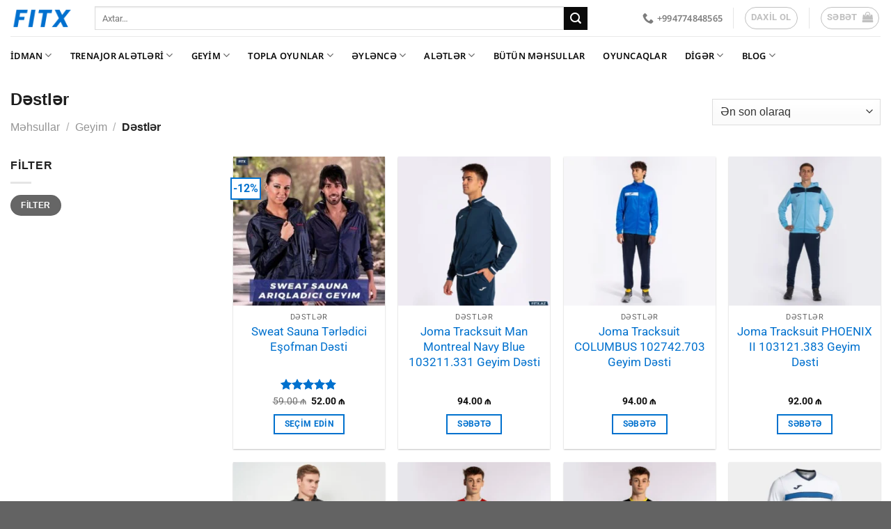

--- FILE ---
content_type: text/html; charset=UTF-8
request_url: https://fitx.az/product-category/butun-mehsullar/aksesuarlar/destler/
body_size: 64679
content:
<!DOCTYPE html>
<html lang="az" class="loading-site no-js">
<head>
	<meta charset="UTF-8" />
	<link rel="profile" href="http://gmpg.org/xfn/11" />
	<link rel="pingback" href="https://fitx.az/xmlrpc.php" />

	<script>(function(html){html.className = html.className.replace(/\bno-js\b/,'js')})(document.documentElement);</script>
	<script type="text/javascript">function theChampLoadEvent(e){var t=window.onload;if(typeof window.onload!="function"){window.onload=e}else{window.onload=function(){t();e()}}}</script>
		<script type="text/javascript">var theChampDefaultLang = 'az', theChampCloseIconPath = 'https://fitx.az/wp-content/plugins/super-socializer/images/close.png';</script>
		<script>var theChampSiteUrl = 'https://fitx.az', theChampVerified = 0, theChampEmailPopup = 0, heateorSsMoreSharePopupSearchText = 'Search';</script>
			<script>var theChampLoadingImgPath = 'https://fitx.az/wp-content/plugins/super-socializer/images/ajax_loader.gif'; var theChampAjaxUrl = 'https://fitx.az/wp-admin/admin-ajax.php'; var theChampRedirectionUrl = 'https://fitx.az/product-category/butun-mehsullar/aksesuarlar/destler/'; var theChampRegRedirectionUrl = 'https://fitx.az/product-category/butun-mehsullar/aksesuarlar/destler/'; </script>
				<script> var theChampFBKey = '224439072558710', theChampSameTabLogin = '0', theChampVerified = 0; var theChampAjaxUrl = 'https://fitx.az/wp-admin/admin-ajax.php'; var theChampPopupTitle = ''; var theChampEmailPopup = 0; var theChampEmailAjaxUrl = 'https://fitx.az/wp-admin/admin-ajax.php'; var theChampEmailPopupTitle = ''; var theChampEmailPopupErrorMsg = ''; var theChampEmailPopupUniqueId = ''; var theChampEmailPopupVerifyMessage = ''; var theChampSteamAuthUrl = ""; var theChampCurrentPageUrl = 'https%3A%2F%2Ffitx.az%2Fproduct-category%2Fbutun-mehsullar%2Faksesuarlar%2Fdestler%2F';  var heateorMSEnabled = 0, theChampTwitterAuthUrl = theChampSiteUrl + "?SuperSocializerAuth=Twitter&super_socializer_redirect_to=" + theChampCurrentPageUrl, theChampLineAuthUrl = theChampSiteUrl + "?SuperSocializerAuth=Line&super_socializer_redirect_to=" + theChampCurrentPageUrl, theChampLiveAuthUrl = theChampSiteUrl + "?SuperSocializerAuth=Live&super_socializer_redirect_to=" + theChampCurrentPageUrl, theChampFacebookAuthUrl = theChampSiteUrl + "?SuperSocializerAuth=Facebook&super_socializer_redirect_to=" + theChampCurrentPageUrl, theChampYahooAuthUrl = theChampSiteUrl + "?SuperSocializerAuth=Yahoo&super_socializer_redirect_to=" + theChampCurrentPageUrl, theChampGoogleAuthUrl = theChampSiteUrl + "?SuperSocializerAuth=Google&super_socializer_redirect_to=" + theChampCurrentPageUrl, theChampYoutubeAuthUrl = theChampSiteUrl + "?SuperSocializerAuth=Youtube&super_socializer_redirect_to=" + theChampCurrentPageUrl, theChampVkontakteAuthUrl = theChampSiteUrl + "?SuperSocializerAuth=Vkontakte&super_socializer_redirect_to=" + theChampCurrentPageUrl, theChampLinkedinAuthUrl = theChampSiteUrl + "?SuperSocializerAuth=Linkedin&super_socializer_redirect_to=" + theChampCurrentPageUrl, theChampInstagramAuthUrl = theChampSiteUrl + "?SuperSocializerAuth=Instagram&super_socializer_redirect_to=" + theChampCurrentPageUrl, theChampWordpressAuthUrl = theChampSiteUrl + "?SuperSocializerAuth=Wordpress&super_socializer_redirect_to=" + theChampCurrentPageUrl, theChampDribbbleAuthUrl = theChampSiteUrl + "?SuperSocializerAuth=Dribbble&super_socializer_redirect_to=" + theChampCurrentPageUrl, theChampGithubAuthUrl = theChampSiteUrl + "?SuperSocializerAuth=Github&super_socializer_redirect_to=" + theChampCurrentPageUrl, theChampSpotifyAuthUrl = theChampSiteUrl + "?SuperSocializerAuth=Spotify&super_socializer_redirect_to=" + theChampCurrentPageUrl, theChampKakaoAuthUrl = theChampSiteUrl + "?SuperSocializerAuth=Kakao&super_socializer_redirect_to=" + theChampCurrentPageUrl, theChampTwitchAuthUrl = theChampSiteUrl + "?SuperSocializerAuth=Twitch&super_socializer_redirect_to=" + theChampCurrentPageUrl, theChampRedditAuthUrl = theChampSiteUrl + "?SuperSocializerAuth=Reddit&super_socializer_redirect_to=" + theChampCurrentPageUrl, theChampDisqusAuthUrl = theChampSiteUrl + "?SuperSocializerAuth=Disqus&super_socializer_redirect_to=" + theChampCurrentPageUrl, theChampDropboxAuthUrl = theChampSiteUrl + "?SuperSocializerAuth=Dropbox&super_socializer_redirect_to=" + theChampCurrentPageUrl, theChampFoursquareAuthUrl = theChampSiteUrl + "?SuperSocializerAuth=Foursquare&super_socializer_redirect_to=" + theChampCurrentPageUrl, theChampAmazonAuthUrl = theChampSiteUrl + "?SuperSocializerAuth=Amazon&super_socializer_redirect_to=" + theChampCurrentPageUrl, theChampStackoverflowAuthUrl = theChampSiteUrl + "?SuperSocializerAuth=Stackoverflow&super_socializer_redirect_to=" + theChampCurrentPageUrl, theChampDiscordAuthUrl = theChampSiteUrl + "?SuperSocializerAuth=Discord&super_socializer_redirect_to=" + theChampCurrentPageUrl, theChampMailruAuthUrl = theChampSiteUrl + "?SuperSocializerAuth=Mailru&super_socializer_redirect_to=" + theChampCurrentPageUrl, theChampYandexAuthUrl = theChampSiteUrl + "?SuperSocializerAuth=Yandex&super_socializer_redirect_to=" + theChampCurrentPageUrl; theChampOdnoklassnikiAuthUrl = theChampSiteUrl + "?SuperSocializerAuth=Odnoklassniki&super_socializer_redirect_to=" + theChampCurrentPageUrl;</script>
				<script> var theChampFBKey = '224439072558710', theChampFBLang = 'az', theChampFbLikeMycred = 0, theChampSsga = 0, theChampCommentNotification = 0, theChampHeateorFcmRecentComments = 0, theChampFbIosLogin = 0; </script>
						<script type="text/javascript">var theChampFBCommentUrl = 'https://fitx.az/product/sweat-sauna-terledici-geyim/'; var theChampFBCommentColor = 'light'; var theChampFBCommentNumPosts = ''; var theChampFBCommentWidth = '100%'; var theChampFBCommentOrderby = 'social'; var theChampCommentingTabs = "wordpress,facebook,disqus", theChampGpCommentsUrl = 'https://fitx.az/product/sweat-sauna-terledici-geyim/', theChampDisqusShortname = '', theChampScEnabledTabs = 'wordpress,fb', theChampScLabel = 'Şərh Bildirin', theChampScTabLabels = {"wordpress":"Adi \u015e\u0259rhl\u0259r (16)","fb":"Facebook \u015e\u0259rhl\u0259ri","disqus":"Disqus R\u0259yl\u0259ri"}, theChampGpCommentsWidth = 0, theChampCommentingId = 'respond'</script>
						<script> var theChampSharingAjaxUrl = 'https://fitx.az/wp-admin/admin-ajax.php', heateorSsFbMessengerAPI = 'https://www.facebook.com/dialog/send?app_id=224439072558710&display=popup&link=%encoded_post_url%&redirect_uri=%encoded_post_url%',heateorSsWhatsappShareAPI = 'web', heateorSsUrlCountFetched = [], heateorSsSharesText = 'Shares', heateorSsShareText = 'Share', theChampPluginIconPath = 'https://fitx.az/wp-content/plugins/super-socializer/images/logo.png', theChampSaveSharesLocally = 0, theChampHorizontalSharingCountEnable = 0, theChampVerticalSharingCountEnable = 0, theChampSharingOffset = -10, theChampCounterOffset = -10, theChampMobileStickySharingEnabled = 1, heateorSsCopyLinkMessage = "Link copied.";
		var heateorSsHorSharingShortUrl = "https://fitx.az/product/sweat-sauna-terledici-geyim/";var heateorSsVerticalSharingShortUrl = "https://fitx.az/product/sweat-sauna-terledici-geyim/";		</script>
			<style type="text/css">.the_champ_button_instagram span.the_champ_svg,a.the_champ_instagram span.the_champ_svg{background:radial-gradient(circle at 30% 107%,#fdf497 0,#fdf497 5%,#fd5949 45%,#d6249f 60%,#285aeb 90%)}.the_champ_horizontal_sharing .the_champ_svg,.heateor_ss_standard_follow_icons_container .the_champ_svg{color:#fff;border-width:0;border-style:solid;border-color:#fff0}.the_champ_horizontal_sharing .theChampTCBackground{color:#666}.the_champ_horizontal_sharing span.the_champ_svg:hover,.heateor_ss_standard_follow_icons_container span.the_champ_svg:hover{border-color:#fff0}.the_champ_vertical_sharing span.the_champ_svg,.heateor_ss_floating_follow_icons_container span.the_champ_svg{color:#fff;border-width:0;border-style:solid;border-color:#fff0}.the_champ_vertical_sharing .theChampTCBackground{color:#666}.the_champ_vertical_sharing span.the_champ_svg:hover,.heateor_ss_floating_follow_icons_container span.the_champ_svg:hover{border-color:#fff0}@media screen and (max-width:783px){.the_champ_vertical_sharing{display:none!important}}div.heateor_ss_mobile_footer{display:none}@media screen and (max-width:783px){div.the_champ_bottom_sharing div.the_champ_sharing_ul .theChampTCBackground{width:100%!important;background-color:#fff}div.heateor_ss_mobile_footer{display:block;height:40px}.the_champ_bottom_sharing{padding:0!important;left:800px!important;right:auto!important;display:block!important;width:auto!important;bottom:-2px!important;top:auto!important}.the_champ_bottom_sharing .the_champ_square_count{line-height:inherit}.the_champ_bottom_sharing .theChampSharingArrow{display:none}.the_champ_bottom_sharing .theChampTCBackground{margin-right:1.1em!important}}</style>
	<meta name='robots' content='index, follow, max-image-preview:large, max-snippet:-1, max-video-preview:-1' />
	<style>img:is([sizes="auto" i],[sizes^="auto," i]){contain-intrinsic-size:3000px 1500px}</style>
	<meta name="viewport" content="width=device-width, initial-scale=1" />
	<!-- This site is optimized with the Yoast SEO plugin v26.6 - https://yoast.com/wordpress/plugins/seo/ -->
	<title>Dəstlər - Fitx.az</title>
	<meta name="description" content="Dəst geyimlər hər bir hissəsi (köynək şalvar və.s) bir yerdə olan geyimlərdir. Elə indi daxil olun və bu dəstləri nəzərdən keçirin." />
	<link rel="canonical" href="https://fitx.az/product-category/butun-mehsullar/geyim-paltar/destler/" />
	<link rel="next" href="https://fitx.az/product-category/butun-mehsullar/geyim-paltar/destler/page/2/" />
	<meta property="og:locale" content="az_AZ" />
	<meta property="og:type" content="article" />
	<meta property="og:title" content="Dəstlər - Fitx.az" />
	<meta property="og:description" content="Dəst geyimlər hər bir hissəsi (köynək şalvar və.s) bir yerdə olan geyimlərdir. Elə indi daxil olun və bu dəstləri nəzərdən keçirin." />
	<meta property="og:url" content="https://fitx.az/product-category/butun-mehsullar/geyim-paltar/destler/" />
	<meta property="og:site_name" content="Fitx.az" />
	<meta name="twitter:card" content="summary_large_image" />
	<script type="application/ld+json" class="yoast-schema-graph">{"@context":"https://schema.org","@graph":[{"@type":"CollectionPage","@id":"https://fitx.az/product-category/butun-mehsullar/geyim-paltar/destler/","url":"https://fitx.az/product-category/butun-mehsullar/geyim-paltar/destler/","name":"Dəstlər - Fitx.az","isPartOf":{"@id":"https://fitx.az/#website"},"primaryImageOfPage":{"@id":"https://fitx.az/product-category/butun-mehsullar/geyim-paltar/destler/#primaryimage"},"image":{"@id":"https://fitx.az/product-category/butun-mehsullar/geyim-paltar/destler/#primaryimage"},"thumbnailUrl":"https://fitx.az/wp-content/uploads/2021/07/Sweat-Sauna-Ariqladici-Geyim-3-12.jpg","description":"Dəst geyimlər hər bir hissəsi (köynək şalvar və.s) bir yerdə olan geyimlərdir. Elə indi daxil olun və bu dəstləri nəzərdən keçirin.","breadcrumb":{"@id":"https://fitx.az/product-category/butun-mehsullar/geyim-paltar/destler/#breadcrumb"},"inLanguage":"az"},{"@type":"ImageObject","inLanguage":"az","@id":"https://fitx.az/product-category/butun-mehsullar/geyim-paltar/destler/#primaryimage","url":"https://fitx.az/wp-content/uploads/2021/07/Sweat-Sauna-Ariqladici-Geyim-3-12.jpg","contentUrl":"https://fitx.az/wp-content/uploads/2021/07/Sweat-Sauna-Ariqladici-Geyim-3-12.jpg","width":900,"height":900},{"@type":"BreadcrumbList","@id":"https://fitx.az/product-category/butun-mehsullar/geyim-paltar/destler/#breadcrumb","itemListElement":[{"@type":"ListItem","position":1,"name":"Home","item":"https://fitx.az/"},{"@type":"ListItem","position":2,"name":"Məhsullar","item":"https://fitx.az/product-category/butun-mehsullar/"},{"@type":"ListItem","position":3,"name":"Geyim","item":"https://fitx.az/product-category/butun-mehsullar/geyim-paltar/"},{"@type":"ListItem","position":4,"name":"Dəstlər"}]},{"@type":"WebSite","@id":"https://fitx.az/#website","url":"https://fitx.az/","name":"Fitx.az","description":"","potentialAction":[{"@type":"SearchAction","target":{"@type":"EntryPoint","urlTemplate":"https://fitx.az/?s={search_term_string}"},"query-input":{"@type":"PropertyValueSpecification","valueRequired":true,"valueName":"search_term_string"}}],"inLanguage":"az"}]}</script>
	<!-- / Yoast SEO plugin. -->


<link rel='dns-prefetch' href='//capi-automation.s3.us-east-2.amazonaws.com' />
<link rel='dns-prefetch' href='//www.googletagmanager.com' />
<link rel='dns-prefetch' href='//pagead2.googlesyndication.com' />
<link href='https://fonts.gstatic.com' crossorigin rel='preconnect' />
<link rel='prefetch' href='https://fitx.az/wp-content/themes/flatsome/assets/js/flatsome.js?ver=e1ad26bd5672989785e1' />
<link rel='prefetch' href='https://fitx.az/wp-content/themes/flatsome/assets/js/chunk.slider.js?ver=3.19.15' />
<link rel='prefetch' href='https://fitx.az/wp-content/themes/flatsome/assets/js/chunk.popups.js?ver=3.19.15' />
<link rel='prefetch' href='https://fitx.az/wp-content/themes/flatsome/assets/js/chunk.tooltips.js?ver=3.19.15' />
<link rel='prefetch' href='https://fitx.az/wp-content/themes/flatsome/assets/js/woocommerce.js?ver=dd6035ce106022a74757' />
<link rel="alternate" type="application/rss+xml" title="Fitx.az &raquo; Qidalandırıcısı" href="https://fitx.az/feed/" />
<link rel="alternate" type="application/rss+xml" title="Fitx.az &raquo; Şərh Qidalandırıcısı" href="https://fitx.az/comments/feed/" />
<link rel="alternate" type="application/rss+xml" title="Fitx.az &raquo; Dəstlər Category Qidalandırıcı" href="https://fitx.az/product-category/butun-mehsullar/geyim-paltar/destler/feed/" />
<script type="text/javascript">
/* <![CDATA[ */
window._wpemojiSettings = {"baseUrl":"https:\/\/s.w.org\/images\/core\/emoji\/16.0.1\/72x72\/","ext":".png","svgUrl":"https:\/\/s.w.org\/images\/core\/emoji\/16.0.1\/svg\/","svgExt":".svg","source":{"concatemoji":"https:\/\/fitx.az\/wp-includes\/js\/wp-emoji-release.min.js?ver=6.8.3"}};
/*! This file is auto-generated */
!function(s,n){var o,i,e;function c(e){try{var t={supportTests:e,timestamp:(new Date).valueOf()};sessionStorage.setItem(o,JSON.stringify(t))}catch(e){}}function p(e,t,n){e.clearRect(0,0,e.canvas.width,e.canvas.height),e.fillText(t,0,0);var t=new Uint32Array(e.getImageData(0,0,e.canvas.width,e.canvas.height).data),a=(e.clearRect(0,0,e.canvas.width,e.canvas.height),e.fillText(n,0,0),new Uint32Array(e.getImageData(0,0,e.canvas.width,e.canvas.height).data));return t.every(function(e,t){return e===a[t]})}function u(e,t){e.clearRect(0,0,e.canvas.width,e.canvas.height),e.fillText(t,0,0);for(var n=e.getImageData(16,16,1,1),a=0;a<n.data.length;a++)if(0!==n.data[a])return!1;return!0}function f(e,t,n,a){switch(t){case"flag":return n(e,"\ud83c\udff3\ufe0f\u200d\u26a7\ufe0f","\ud83c\udff3\ufe0f\u200b\u26a7\ufe0f")?!1:!n(e,"\ud83c\udde8\ud83c\uddf6","\ud83c\udde8\u200b\ud83c\uddf6")&&!n(e,"\ud83c\udff4\udb40\udc67\udb40\udc62\udb40\udc65\udb40\udc6e\udb40\udc67\udb40\udc7f","\ud83c\udff4\u200b\udb40\udc67\u200b\udb40\udc62\u200b\udb40\udc65\u200b\udb40\udc6e\u200b\udb40\udc67\u200b\udb40\udc7f");case"emoji":return!a(e,"\ud83e\udedf")}return!1}function g(e,t,n,a){var r="undefined"!=typeof WorkerGlobalScope&&self instanceof WorkerGlobalScope?new OffscreenCanvas(300,150):s.createElement("canvas"),o=r.getContext("2d",{willReadFrequently:!0}),i=(o.textBaseline="top",o.font="600 32px Arial",{});return e.forEach(function(e){i[e]=t(o,e,n,a)}),i}function t(e){var t=s.createElement("script");t.src=e,t.defer=!0,s.head.appendChild(t)}"undefined"!=typeof Promise&&(o="wpEmojiSettingsSupports",i=["flag","emoji"],n.supports={everything:!0,everythingExceptFlag:!0},e=new Promise(function(e){s.addEventListener("DOMContentLoaded",e,{once:!0})}),new Promise(function(t){var n=function(){try{var e=JSON.parse(sessionStorage.getItem(o));if("object"==typeof e&&"number"==typeof e.timestamp&&(new Date).valueOf()<e.timestamp+604800&&"object"==typeof e.supportTests)return e.supportTests}catch(e){}return null}();if(!n){if("undefined"!=typeof Worker&&"undefined"!=typeof OffscreenCanvas&&"undefined"!=typeof URL&&URL.createObjectURL&&"undefined"!=typeof Blob)try{var e="postMessage("+g.toString()+"("+[JSON.stringify(i),f.toString(),p.toString(),u.toString()].join(",")+"));",a=new Blob([e],{type:"text/javascript"}),r=new Worker(URL.createObjectURL(a),{name:"wpTestEmojiSupports"});return void(r.onmessage=function(e){c(n=e.data),r.terminate(),t(n)})}catch(e){}c(n=g(i,f,p,u))}t(n)}).then(function(e){for(var t in e)n.supports[t]=e[t],n.supports.everything=n.supports.everything&&n.supports[t],"flag"!==t&&(n.supports.everythingExceptFlag=n.supports.everythingExceptFlag&&n.supports[t]);n.supports.everythingExceptFlag=n.supports.everythingExceptFlag&&!n.supports.flag,n.DOMReady=!1,n.readyCallback=function(){n.DOMReady=!0}}).then(function(){return e}).then(function(){var e;n.supports.everything||(n.readyCallback(),(e=n.source||{}).concatemoji?t(e.concatemoji):e.wpemoji&&e.twemoji&&(t(e.twemoji),t(e.wpemoji)))}))}((window,document),window._wpemojiSettings);
/* ]]> */
</script>

<style id='wp-emoji-styles-inline-css' type='text/css'>img.wp-smiley,img.emoji{display:inline!important;border:none!important;box-shadow:none!important;height:1em!important;width:1em!important;margin:0 0.07em!important;vertical-align:-0.1em!important;background:none!important;padding:0!important}</style>
<style id='wp-block-library-inline-css' type='text/css'>:root{--wp-admin-theme-color:#007cba;--wp-admin-theme-color--rgb:0,124,186;--wp-admin-theme-color-darker-10:#006ba1;--wp-admin-theme-color-darker-10--rgb:0,107,161;--wp-admin-theme-color-darker-20:#005a87;--wp-admin-theme-color-darker-20--rgb:0,90,135;--wp-admin-border-width-focus:2px;--wp-block-synced-color:#7a00df;--wp-block-synced-color--rgb:122,0,223;--wp-bound-block-color:var(--wp-block-synced-color)}@media (min-resolution:192dpi){:root{--wp-admin-border-width-focus:1.5px}}.wp-element-button{cursor:pointer}:root{--wp--preset--font-size--normal:16px;--wp--preset--font-size--huge:42px}:root .has-very-light-gray-background-color{background-color:#eee}:root .has-very-dark-gray-background-color{background-color:#313131}:root .has-very-light-gray-color{color:#eee}:root .has-very-dark-gray-color{color:#313131}:root .has-vivid-green-cyan-to-vivid-cyan-blue-gradient-background{background:linear-gradient(135deg,#00d084,#0693e3)}:root .has-purple-crush-gradient-background{background:linear-gradient(135deg,#34e2e4,#4721fb 50%,#ab1dfe)}:root .has-hazy-dawn-gradient-background{background:linear-gradient(135deg,#faaca8,#dad0ec)}:root .has-subdued-olive-gradient-background{background:linear-gradient(135deg,#fafae1,#67a671)}:root .has-atomic-cream-gradient-background{background:linear-gradient(135deg,#fdd79a,#004a59)}:root .has-nightshade-gradient-background{background:linear-gradient(135deg,#330968,#31cdcf)}:root .has-midnight-gradient-background{background:linear-gradient(135deg,#020381,#2874fc)}.has-regular-font-size{font-size:1em}.has-larger-font-size{font-size:2.625em}.has-normal-font-size{font-size:var(--wp--preset--font-size--normal)}.has-huge-font-size{font-size:var(--wp--preset--font-size--huge)}.has-text-align-center{text-align:center}.has-text-align-left{text-align:left}.has-text-align-right{text-align:right}#end-resizable-editor-section{display:none}.aligncenter{clear:both}.items-justified-left{justify-content:flex-start}.items-justified-center{justify-content:center}.items-justified-right{justify-content:flex-end}.items-justified-space-between{justify-content:space-between}.screen-reader-text{border:0;clip-path:inset(50%);height:1px;margin:-1px;overflow:hidden;padding:0;position:absolute;width:1px;word-wrap:normal!important}.screen-reader-text:focus{background-color:#ddd;clip-path:none;color:#444;display:block;font-size:1em;height:auto;left:5px;line-height:normal;padding:15px 23px 14px;text-decoration:none;top:5px;width:auto;z-index:100000}html :where(.has-border-color){border-style:solid}html :where([style*=border-top-color]){border-top-style:solid}html :where([style*=border-right-color]){border-right-style:solid}html :where([style*=border-bottom-color]){border-bottom-style:solid}html :where([style*=border-left-color]){border-left-style:solid}html :where([style*=border-width]){border-style:solid}html :where([style*=border-top-width]){border-top-style:solid}html :where([style*=border-right-width]){border-right-style:solid}html :where([style*=border-bottom-width]){border-bottom-style:solid}html :where([style*=border-left-width]){border-left-style:solid}html :where(img[class*=wp-image-]){height:auto;max-width:100%}:where(figure){margin:0 0 1em}html :where(.is-position-sticky){--wp-admin--admin-bar--position-offset:var(--wp-admin--admin-bar--height,0px)}@media screen and (max-width:600px){html :where(.is-position-sticky){--wp-admin--admin-bar--position-offset:0px}}</style>
<link data-optimized="1" rel='stylesheet' id='contact-form-7-css' href='https://fitx.az/wp-content/litespeed/css/d6b26ded98842b97682a280ccabd9a1e.css?ver=845ec' type='text/css' media='all' />
<style id='woocommerce-inline-inline-css' type='text/css'>.woocommerce form .form-row .required{visibility:visible}</style>
<link data-optimized="1" rel='stylesheet' id='dashicons-css' href='https://fitx.az/wp-content/litespeed/css/1733ec2e7b1534108def160824c4d617.css?ver=4bd48' type='text/css' media='all' />
<link data-optimized="1" rel='stylesheet' id='thickbox-css' href='https://fitx.az/wp-content/litespeed/css/9205ce16b63321c8918bd94494008194.css?ver=011a2' type='text/css' media='all' />
<link data-optimized="1" rel='stylesheet' id='the_champ_frontend_css-css' href='https://fitx.az/wp-content/litespeed/css/27dc14f7d99ad23ac17fe100848a73c3.css?ver=62822' type='text/css' media='all' />
<link data-optimized="1" rel='stylesheet' id='wpra_front_css-css' href='https://fitx.az/wp-content/litespeed/css/cfe3ea06b206c4bcb71f7fc1d02f1b56.css?ver=88d5c' type='text/css' media='all' />
<link data-optimized="1" rel='stylesheet' id='wpra_common_css-css' href='https://fitx.az/wp-content/litespeed/css/c9be95556e9ad99b75618e2b17ad7bde.css?ver=382a1' type='text/css' media='all' />
<link data-optimized="1" rel='stylesheet' id='flatsome-swatches-frontend-css' href='https://fitx.az/wp-content/litespeed/css/c8d64475135c28d273fa3241d0bf49ca.css?ver=e94c4' type='text/css' media='all' />
<link data-optimized="1" rel='stylesheet' id='flatsome-main-css' href='https://fitx.az/wp-content/litespeed/css/15598c610692081526bbec2efeada690.css?ver=85d36' type='text/css' media='all' />
<style id='flatsome-main-inline-css' type='text/css'>@font-face{font-family:"fl-icons";font-display:block;src:url(https://fitx.az/wp-content/themes/flatsome/assets/css/icons/fl-icons.eot?v=3.19.15);src:url(https://fitx.az/wp-content/themes/flatsome/assets/css/icons/fl-icons.eot#iefix?v=3.19.15) format("embedded-opentype"),url(https://fitx.az/wp-content/themes/flatsome/assets/css/icons/fl-icons.woff2?v=3.19.15) format("woff2"),url(https://fitx.az/wp-content/themes/flatsome/assets/css/icons/fl-icons.ttf?v=3.19.15) format("truetype"),url(https://fitx.az/wp-content/themes/flatsome/assets/css/icons/fl-icons.woff?v=3.19.15) format("woff"),url(https://fitx.az/wp-content/themes/flatsome/assets/css/icons/fl-icons.svg?v=3.19.15#fl-icons) format("svg")}</style>
<link data-optimized="1" rel='stylesheet' id='flatsome-shop-css' href='https://fitx.az/wp-content/litespeed/css/3946d7a9a15c9483359d3d834be14f22.css?ver=3b08d' type='text/css' media='all' />
<link data-optimized="1" rel='stylesheet' id='flatsome-style-css' href='https://fitx.az/wp-content/litespeed/css/cf596a8c90fb38cf545ac6a27abd6539.css?ver=86d4f' type='text/css' media='all' />
<link data-optimized="1" rel='stylesheet' id='gpls-arcw-quick-view-buy-now-for-woocommerce-animate-css-css' href='https://fitx.az/wp-content/litespeed/css/64c2d59d2a5cf85a9806e7f0ccbdd197.css?ver=69e47' type='text/css' media='all' />
<style id='gpls-arcw-quick-view-buy-now-for-woocommerce-animate-css-inline-css' type='text/css'>.pswp{z-index:110000!important}.gpls-arcw-quick-view-popup{z-index:100000!important}.gpls-arcw-quick-view-popup .swal2-title{width:100%}.gpls-arcw-quick-view-popup .gpls-arcw-popup-close-btn{margin-left:auto;border-radius:50%;padding:2px 12px;cursor:pointer;outline:none}.gpls-arcw-quick-view-popup .gpls-arcw-popup-close-btn::after{font-family:WooCommerce;display:block;content:\"\\e013\";vertical-align:top;font-weight:400}.gpls-arcw-quick-view-popup .gpls-arcw-popup-back-btn{margin-right:auto;border-radius:50%;padding:2px 12px;cursor:pointer;outline:none}.gpls-arcw-quick-view-popup .gpls-arcw-popup-back-btn::after{font-family:WooCommerce;display:block;content:\"\\e00b\";vertical-align:top;font-weight:400}.gpls-arcw-quick-view-popup .related.products,.gpls-arcw-quick-view-popup .upsells.products{clear:both}.gpls-arcw-quick-view-popup .swal2-modal{margin-top:15px!important;margin-left:15px!important;margin-right:15px!important}.gpls-arcw-quick-view-popup .swal2-modal .swal2-content{text-align:inherit}.gpls-arcw-quick-view-popup .swal2-modal .swal2-content .variations_form .woocommerce-product-gallery__wrapper img.wp-post-image{max-width:400px!important;max-height:400px!important}.gpls-arcw-quick-view-popup .swal2-modal .swal2-content .variations_form .label{padding-top:20px;font-size:20px}.gpls-arcw-quick-view-popup .swal2-modal .swal2-content .variations_form .value select{padding:10px}.gpls-arcw-quick-view-popup .swal2-modal .swal2-content .variations_form .reset_variations{font-size:14px}.gpls-arcw-quick-view-popup .swal2-modal .swal2-content .variations_form .woocommerce-variation-price{text-align:left;margin:15px 0;font-size:18px}.gpls-arcw-quick-view-popup .swal2-modal .swal2-content .variations_form .stock{text-align:left;font-size:15px}.gpls-arcw-quick-view-popup .swal2-modal .swal2-content .variations_form .single_add_to_cart_button{float:left;margin:0;line-height:20px;font-size:15px;line-height:25px}.grouped-variable-product-selected-options-row th{border:1px solid #eee}.grouped-variable-product-selected-options-row td{padding:10px;border:1px solid #eee;border-right:1px solid #eee impo!important}.grouped-variable-product-selected-options-row .woocommerce-grouped-product-list-item__quantity,.grouped-variable-product-selected-options-row .woocommerce-grouped-product-list-item__label,.grouped-variable-product-selected-options-row .woocommerce-grouped-product-list-item__price{vertical-align:middle!important}.gpls-arcw-quick-view-popup.grouped-product-popup .woocommerce-grouped-product-list-item__quantity .reset_variations{text-align:center;margin-top:5px;clear:both;float:left}.gpls-arcw-quick-view-popup.grouped-product-popup .woocommerce-grouped-product-list-item__label table tr,.gpls-arcw-quick-view-popup.grouped-product-popup .woocommerce-grouped-product-list-item__label table td{padding:5px;border:1px solid #eee}.gpls-arcw-quick-view-popup.grouped-product-popup .gpls-arcw-buy-now{margin:0 10px}.gpls-arcw-quick-view-popup.variable-in-grouped-product-popup #swal2-title{width:100%}.gpls-arcw-quick-view-popup.variable-in-grouped-product-popup #swal2-title .gpls-arcw-variable-in-grouped-popup-back-btn{float:left}.product-type-grouped .woocommerce-grouped-product-list-item__quantity .reset_variations{text-align:center;margin-top:5px;clear:both;float:left}.product-type-grouped .gpls-arcw-buy-now{margin:0 10px!important}.gpls-arcw-variable-selected-options-in-grouped{display:block;clear:both}.gpls-arcw-variable-selected-options-in-grouped .attributes-list{list-style:none;padding:0px!important;margin:10px 5px}.gpls-arcw-variable-selected-options-in-grouped .attributes-list .attribute-item{padding:5px 10px;margin:5px 3px 0 3px;border:1px solid #e5e5e5;border-radius:2px}.gpls-arcw-variable-selected-options-in-grouped .attributes-list .attribute-item .attribute-label{display:block;border-bottom:1px solid #eee;margin-bottom:5px}.gpls-arcw-variable-selected-options-in-grouped .attributes-list .attribute-item .attribute-value{display:block;font-weight:700}</style>
<link data-optimized="1" rel='stylesheet' id='gpls-arcw-quick-view-buy-now-for-woocommerce-front-styles-css' href='https://fitx.az/wp-content/litespeed/css/11cc0a37b477d782d045d19301f71241.css?ver=193ec' type='text/css' media='all' />
<link data-optimized="1" rel='stylesheet' id='photoswipe-css' href='https://fitx.az/wp-content/litespeed/css/66a9c22bf854f99dba10f21c6a4b4e3a.css?ver=cd1d9' type='text/css' media='all' />
<link data-optimized="1" rel='stylesheet' id='photoswipe-default-skin-css' href='https://fitx.az/wp-content/litespeed/css/301c41d7060ff13d861db867095f0a30.css?ver=ea497' type='text/css' media='all' />
<script type="text/template" id="tmpl-variation-template">
	<div class="woocommerce-variation-description">{{{ data.variation.variation_description }}}</div>
	<div class="woocommerce-variation-price">{{{ data.variation.price_html }}}</div>
	<div class="woocommerce-variation-availability">{{{ data.variation.availability_html }}}</div>
</script>
<script type="text/template" id="tmpl-unavailable-variation-template">
	<p role="alert">Sorry, this product is unavailable. Please choose a different combination.</p>
</script>
<script type="text/javascript" src="https://fitx.az/wp-includes/js/dist/hooks.min.js?ver=4d63a3d491d11ffd8ac6" id="wp-hooks-js"></script>
<script type="text/javascript" src="https://fitx.az/wp-includes/js/dist/i18n.min.js?ver=5e580eb46a90c2b997e6" id="wp-i18n-js"></script>
<script type="text/javascript" id="wp-i18n-js-after">
/* <![CDATA[ */
wp.i18n.setLocaleData( { 'text direction\u0004ltr': [ 'ltr' ] } );
/* ]]> */
</script>
<script type="text/javascript" src="https://fitx.az/wp-includes/js/jquery/jquery.min.js?ver=3.7.1" id="jquery-core-js"></script>
<script type="text/javascript" src="https://fitx.az/wp-includes/js/jquery/jquery-migrate.min.js?ver=3.4.1" id="jquery-migrate-js"></script>
<script type="text/javascript" id="zxcvbn-async-js-extra">
/* <![CDATA[ */
var _zxcvbnSettings = {"src":"https:\/\/fitx.az\/wp-includes\/js\/zxcvbn.min.js"};
/* ]]> */
</script>
<script type="text/javascript" src="https://fitx.az/wp-includes/js/zxcvbn-async.min.js?ver=1.0" id="zxcvbn-async-js"></script>
<script type="text/javascript" id="password-strength-meter-js-extra">
/* <![CDATA[ */
var pwsL10n = {"unknown":"Parol g\u00fcc\u00fc bilinmir","short":"\u00c7ox z\u0259if","bad":"Z\u0259if","good":"Orta","strong":"G\u00fccl\u00fc","mismatch":"Uy\u011fun olmayan"};
/* ]]> */
</script>
<script type="text/javascript" src="https://fitx.az/wp-admin/js/password-strength-meter.min.js?ver=6.8.3" id="password-strength-meter-js"></script>
<script type="text/javascript" src="https://fitx.az/wp-content/plugins/woocommerce/assets/js/jquery-blockui/jquery.blockUI.min.js?ver=2.7.0-wc.10.4.3" id="wc-jquery-blockui-js" data-wp-strategy="defer"></script>
<script type="text/javascript" id="wc-add-to-cart-js-extra">
/* <![CDATA[ */
var wc_add_to_cart_params = {"ajax_url":"\/wp-admin\/admin-ajax.php","wc_ajax_url":"\/?wc-ajax=%%endpoint%%","i18n_view_cart":"S\u0259b\u0259t","cart_url":"https:\/\/fitx.az\/cart\/","is_cart":"","cart_redirect_after_add":"no"};
/* ]]> */
</script>
<script type="text/javascript" src="https://fitx.az/wp-content/plugins/woocommerce/assets/js/frontend/add-to-cart.min.js?ver=10.4.3" id="wc-add-to-cart-js" defer="defer" data-wp-strategy="defer"></script>
<script type="text/javascript" src="https://fitx.az/wp-content/plugins/woocommerce/assets/js/js-cookie/js.cookie.min.js?ver=2.1.4-wc.10.4.3" id="wc-js-cookie-js" data-wp-strategy="defer"></script>
<script type="text/javascript" src="https://fitx.az/wp-content/plugins/woocommerce/assets/js/zoom/jquery.zoom.min.js?ver=1.7.21-wc.10.4.3" id="wc-zoom-js" defer="defer" data-wp-strategy="defer"></script>
<script type="text/javascript" src="https://fitx.az/wp-content/plugins/woocommerce/assets/js/photoswipe/photoswipe.min.js?ver=4.1.1-wc.10.4.3" id="wc-photoswipe-js" defer="defer" data-wp-strategy="defer"></script>
<script type="text/javascript" src="https://fitx.az/wp-content/plugins/woocommerce/assets/js/photoswipe/photoswipe-ui-default.min.js?ver=4.1.1-wc.10.4.3" id="wc-photoswipe-ui-default-js" defer="defer" data-wp-strategy="defer"></script>
<script type="text/javascript" src="https://fitx.az/wp-includes/js/underscore.min.js?ver=1.13.7" id="underscore-js"></script>
<script type="text/javascript" id="wp-util-js-extra">
/* <![CDATA[ */
var _wpUtilSettings = {"ajax":{"url":"\/wp-admin\/admin-ajax.php"}};
/* ]]> */
</script>
<script type="text/javascript" src="https://fitx.az/wp-includes/js/wp-util.min.js?ver=6.8.3" id="wp-util-js"></script>
<script type="text/javascript" id="wc-add-to-cart-variation-js-extra">
/* <![CDATA[ */
var wc_add_to_cart_variation_params = {"wc_ajax_url":"\/?wc-ajax=%%endpoint%%","i18n_no_matching_variations_text":"Sorry, no products matched your selection. Please choose a different combination.","i18n_make_a_selection_text":"Z\u0259hm\u0259t olmasa bu m\u0259hsulu s\u0259b\u0259t\u0259 \u0259lav\u0259 etm\u0259zd\u0259n \u0259vv\u0259l b\u0259zi m\u0259hsul se\u00e7iml\u0259rini (r\u0259ng, \u00f6l\u00e7\u00fc v\u0259.s kimi) se\u00e7in.","i18n_unavailable_text":"Sorry, this product is unavailable. Please choose a different combination.","i18n_reset_alert_text":"Your selection has been reset. Please select some product options before adding this product to your cart."};
/* ]]> */
</script>
<script type="text/javascript" src="https://fitx.az/wp-content/plugins/woocommerce/assets/js/frontend/add-to-cart-variation.min.js?ver=10.4.3" id="wc-add-to-cart-variation-js" defer="defer" data-wp-strategy="defer"></script>
<link rel="https://api.w.org/" href="https://fitx.az/wp-json/" /><link rel="alternate" title="JSON" type="application/json" href="https://fitx.az/wp-json/wp/v2/product_cat/268" /><link rel="EditURI" type="application/rsd+xml" title="RSD" href="https://fitx.az/xmlrpc.php?rsd" />
<meta name="generator" content="WordPress 6.8.3" />
<meta name="generator" content="WooCommerce 10.4.3" />
<meta name="generator" content="Site Kit by Google 1.168.0" />		<script>
			document.documentElement.className = document.documentElement.className.replace('no-js', 'js');
		</script>
				<style>.no-js img.lazyload{display:none}figure.wp-block-image img.lazyloading{min-width:150px}.lazyload,.lazyloading{opacity:0}.lazyloaded{opacity:1;transition:opacity 200ms;transition-delay:0ms}</style>
		<meta name="facebook-domain-verification" content="rb4zvl8k7c2jtjaeqpdo2j8dmcp94y" /><!-- Global site tag (gtag.js) - Google Analytics -->
<script async src="https://www.googletagmanager.com/gtag/js?id=G-TMY8K3JEFJ"></script>
<script>
  window.dataLayer = window.dataLayer || [];
  function gtag(){dataLayer.push(arguments);}
  gtag('js', new Date());

  gtag('config', 'G-TMY8K3JEFJ');
</script>

<!-- Google Tag Manager -->
<script>(function(w,d,s,l,i){w[l]=w[l]||[];w[l].push({'gtm.start':
new Date().getTime(),event:'gtm.js'});var f=d.getElementsByTagName(s)[0],
j=d.createElement(s),dl=l!='dataLayer'?'&l='+l:'';j.async=true;j.src=
'https://www.googletagmanager.com/gtm.js?id='+i+dl;f.parentNode.insertBefore(j,f);
})(window,document,'script','dataLayer','GTM-NQGH49X');</script>
<!-- End Google Tag Manager -->

<meta name="p:domain_verify" content="acadd284e8d38e2697c02d68a6e04508"/>

<!-- Global site tag (gtag.js) - Google Ads: 10809627682 -->
<script async src="https://www.googletagmanager.com/gtag/js?id=AW-10809627682"></script>
<script>
  window.dataLayer = window.dataLayer || [];
  function gtag(){dataLayer.push(arguments);}
  gtag('js', new Date());

  gtag('config', 'AW-10809627682');
</script>
	<noscript><style>.woocommerce-product-gallery{ opacity: 1 !important; }</style></noscript>
	
<!-- Google AdSense meta tags added by Site Kit -->
<meta name="google-adsense-platform-account" content="ca-host-pub-2644536267352236">
<meta name="google-adsense-platform-domain" content="sitekit.withgoogle.com">
<!-- End Google AdSense meta tags added by Site Kit -->
			<script  type="text/javascript">
				!function(f,b,e,v,n,t,s){if(f.fbq)return;n=f.fbq=function(){n.callMethod?
					n.callMethod.apply(n,arguments):n.queue.push(arguments)};if(!f._fbq)f._fbq=n;
					n.push=n;n.loaded=!0;n.version='2.0';n.queue=[];t=b.createElement(e);t.async=!0;
					t.src=v;s=b.getElementsByTagName(e)[0];s.parentNode.insertBefore(t,s)}(window,
					document,'script','https://connect.facebook.net/en_US/fbevents.js');
			</script>
			<!-- WooCommerce Facebook Integration Begin -->
			<script  type="text/javascript">

				fbq('init', '496766531576897', {}, {
    "agent": "woocommerce_0-10.4.3-3.5.15"
});

				document.addEventListener( 'DOMContentLoaded', function() {
					// Insert placeholder for events injected when a product is added to the cart through AJAX.
					document.body.insertAdjacentHTML( 'beforeend', '<div class=\"wc-facebook-pixel-event-placeholder\"></div>' );
				}, false );

			</script>
			<!-- WooCommerce Facebook Integration End -->
			
<!-- Google AdSense snippet added by Site Kit -->
<script type="text/javascript" async="async" src="https://pagead2.googlesyndication.com/pagead/js/adsbygoogle.js?client=ca-pub-4196255792199332&amp;host=ca-host-pub-2644536267352236" crossorigin="anonymous"></script>

<!-- End Google AdSense snippet added by Site Kit -->
<link rel="icon" href="https://fitx.az/wp-content/uploads/2022/08/cropped-Logo-ERas-Font-1-copy-2-32x32.jpg" sizes="32x32" />
<link rel="icon" href="https://fitx.az/wp-content/uploads/2022/08/cropped-Logo-ERas-Font-1-copy-2-192x192.jpg" sizes="192x192" />
<link rel="apple-touch-icon" href="https://fitx.az/wp-content/uploads/2022/08/cropped-Logo-ERas-Font-1-copy-2-180x180.jpg" />
<meta name="msapplication-TileImage" content="https://fitx.az/wp-content/uploads/2022/08/cropped-Logo-ERas-Font-1-copy-2-270x270.jpg" />
<style id="custom-css" type="text/css">:root{--primary-color:#0071ce;--fs-color-primary:#0071ce;--fs-color-secondary:#0a0a0a;--fs-color-success:#7a9c59;--fs-color-alert:#b20000;--fs-experimental-link-color:#0071ce;--fs-experimental-link-color-hover:#0a0a0a}.tooltipster-base{--tooltip-color:#fff;--tooltip-bg-color:#000}.off-canvas-right .mfp-content,.off-canvas-left .mfp-content{--drawer-width:300px}.off-canvas .mfp-content.off-canvas-cart{--drawer-width:360px}.container-width,.full-width .ubermenu-nav,.container,.row{max-width:1520px}.row.row-collapse{max-width:1490px}.row.row-small{max-width:1512.5px}.row.row-large{max-width:1550px}.header-main{height:52px}#logo img{max-height:52px}#logo{width:91px}.header-bottom{min-height:55px}.header-top{min-height:30px}.transparent .header-main{height:30px}.transparent #logo img{max-height:30px}.has-transparent+.page-title:first-of-type,.has-transparent+#main>.page-title,.has-transparent+#main>div>.page-title,.has-transparent+#main .page-header-wrapper:first-of-type .page-title{padding-top:80px}.header.show-on-scroll,.stuck .header-main{height:70px!important}.stuck #logo img{max-height:70px!important}.search-form{width:90%}.header-bg-color{background-color:rgb(255 255 255 / .9)}.header-bottom{background-color:#fff}.top-bar-nav>li>a{line-height:16px}.header-main .nav>li>a{line-height:16px}.stuck .header-main .nav>li>a{line-height:50px}.header-bottom-nav>li>a{line-height:30px}@media (max-width:549px){.header-main{height:70px}#logo img{max-height:70px}}.main-menu-overlay{background-color:#0a0a0a}.nav-dropdown{font-size:100%}body{color:#212121}h1,h2,h3,h4,h5,h6,.heading-font{color:#1e1e1e}body{font-size:100%}@media screen and (max-width:549px){body{font-size:100%}}body{font-family:Poppins,sans-serif}body{font-weight:400;font-style:normal}.nav>li>a{font-family:"Noto Sans",sans-serif}.mobile-sidebar-levels-2 .nav>li>ul>li>a{font-family:"Noto Sans",sans-serif}.nav>li>a,.mobile-sidebar-levels-2 .nav>li>ul>li>a{font-weight:600;font-style:normal}h1,h2,h3,h4,h5,h6,.heading-font,.off-canvas-center .nav-sidebar.nav-vertical>li>a{font-family:Poppins,sans-serif}h1,h2,h3,h4,h5,h6,.heading-font,.banner h1,.banner h2{font-weight:600;font-style:normal}.alt-font{font-family:"Dancing Script",sans-serif}.alt-font{font-weight:400!important;font-style:normal!important}.header:not(.transparent) .header-bottom-nav.nav>li>a{color:#0a0a0a}.shop-page-title.featured-title .title-overlay{background-color:rgb(0 0 0 / .3)}.has-equal-box-heights .box-image{padding-top:98%}.badge-inner.on-sale{background-color:#fff}.badge-inner.new-bubble{background-color:#fff}.star-rating span:before,.star-rating:before,.woocommerce-page .star-rating:before,.stars a:hover:after,.stars a.active:after{color:#0071ce}@media screen and (min-width:550px){.products .box-vertical .box-image{min-width:247px!important;width:247px!important}}.footer-1{background-color:#353535}.footer-2{background-color:#353535}.absolute-footer,html{background-color:#636363}.page-title-small+main .product-container>.row{padding-top:0}button[name='update_cart']{display:none}.nav-vertical-fly-out>li+li{border-top-width:1px;border-top-style:solid}.label-new.menu-item>a:after{content:"New"}.label-hot.menu-item>a:after{content:"Hot"}.label-sale.menu-item>a:after{content:"Sale"}.label-popular.menu-item>a:after{content:"Popular"}</style>		<style type="text/css" id="wp-custom-css">.comment_container .woocommerce-review__dash,.comment_container .woocommerce-review__published-date{display:none}p{font-size:17.4px}.iframe-container{position:relative;width:100%;padding-bottom:56.25%;height:0}.iframe-container iframe{position:absolute;top:0;left:0;width:100%;height:100%}.woocommerce-additional-fields{display:none}</style>
		<style id="flatsome-swatches-css">.variations th,.variations td{display:block}.variations .label{display:flex;align-items:center}.variations .label label{margin:.5em 0}.ux-swatch-selected-value{font-weight:400;font-size:.9em}.variations_form .ux-swatch.selected{box-shadow:0 0 0 2px #1e73be}.ux-swatches-in-loop .ux-swatch.selected{box-shadow:0 0 0 2px var(--fs-color-secondary)}</style><style id="infinite-scroll-css" type="text/css">.page-load-status,.archive .woocommerce-pagination{display:none}</style><style id="kirki-inline-styles">@font-face{font-family:'Poppins';font-style:normal;font-weight:400;font-display:swap;src:url(https://fitx.az/wp-content/fonts/poppins/pxiEyp8kv8JHgFVrJJbecmNE.woff2) format('woff2');unicode-range:U+0900-097F,U+1CD0-1CF9,U+200C-200D,U+20A8,U+20B9,U+20F0,U+25CC,U+A830-A839,U+A8E0-A8FF,U+11B00-11B09}@font-face{font-family:'Poppins';font-style:normal;font-weight:400;font-display:swap;src:url(https://fitx.az/wp-content/fonts/poppins/pxiEyp8kv8JHgFVrJJnecmNE.woff2) format('woff2');unicode-range:U+0100-02BA,U+02BD-02C5,U+02C7-02CC,U+02CE-02D7,U+02DD-02FF,U+0304,U+0308,U+0329,U+1D00-1DBF,U+1E00-1E9F,U+1EF2-1EFF,U+2020,U+20A0-20AB,U+20AD-20C0,U+2113,U+2C60-2C7F,U+A720-A7FF}@font-face{font-family:'Poppins';font-style:normal;font-weight:400;font-display:swap;src:url(https://fitx.az/wp-content/fonts/poppins/pxiEyp8kv8JHgFVrJJfecg.woff2) format('woff2');unicode-range:U+0000-00FF,U+0131,U+0152-0153,U+02BB-02BC,U+02C6,U+02DA,U+02DC,U+0304,U+0308,U+0329,U+2000-206F,U+20AC,U+2122,U+2191,U+2193,U+2212,U+2215,U+FEFF,U+FFFD}@font-face{font-family:'Poppins';font-style:normal;font-weight:600;font-display:swap;src:url(https://fitx.az/wp-content/fonts/poppins/pxiByp8kv8JHgFVrLEj6Z11lFc-K.woff2) format('woff2');unicode-range:U+0900-097F,U+1CD0-1CF9,U+200C-200D,U+20A8,U+20B9,U+20F0,U+25CC,U+A830-A839,U+A8E0-A8FF,U+11B00-11B09}@font-face{font-family:'Poppins';font-style:normal;font-weight:600;font-display:swap;src:url(https://fitx.az/wp-content/fonts/poppins/pxiByp8kv8JHgFVrLEj6Z1JlFc-K.woff2) format('woff2');unicode-range:U+0100-02BA,U+02BD-02C5,U+02C7-02CC,U+02CE-02D7,U+02DD-02FF,U+0304,U+0308,U+0329,U+1D00-1DBF,U+1E00-1E9F,U+1EF2-1EFF,U+2020,U+20A0-20AB,U+20AD-20C0,U+2113,U+2C60-2C7F,U+A720-A7FF}@font-face{font-family:'Poppins';font-style:normal;font-weight:600;font-display:swap;src:url(https://fitx.az/wp-content/fonts/poppins/pxiByp8kv8JHgFVrLEj6Z1xlFQ.woff2) format('woff2');unicode-range:U+0000-00FF,U+0131,U+0152-0153,U+02BB-02BC,U+02C6,U+02DA,U+02DC,U+0304,U+0308,U+0329,U+2000-206F,U+20AC,U+2122,U+2191,U+2193,U+2212,U+2215,U+FEFF,U+FFFD}@font-face{font-family:'Noto Sans';font-style:normal;font-weight:600;font-stretch:100%;font-display:swap;src:url(https://fitx.az/wp-content/fonts/noto-sans/o-0mIpQlx3QUlC5A4PNB6Ryti20_6n1iPHjcz6L1SoM-jCpoiyAjBO9X6VLKzA.woff2) format('woff2');unicode-range:U+0460-052F,U+1C80-1C8A,U+20B4,U+2DE0-2DFF,U+A640-A69F,U+FE2E-FE2F}@font-face{font-family:'Noto Sans';font-style:normal;font-weight:600;font-stretch:100%;font-display:swap;src:url(https://fitx.az/wp-content/fonts/noto-sans/o-0mIpQlx3QUlC5A4PNB6Ryti20_6n1iPHjcz6L1SoM-jCpoiyAjBO9e6VLKzA.woff2) format('woff2');unicode-range:U+0301,U+0400-045F,U+0490-0491,U+04B0-04B1,U+2116}@font-face{font-family:'Noto Sans';font-style:normal;font-weight:600;font-stretch:100%;font-display:swap;src:url(https://fitx.az/wp-content/fonts/noto-sans/o-0mIpQlx3QUlC5A4PNB6Ryti20_6n1iPHjcz6L1SoM-jCpoiyAjBO9b6VLKzA.woff2) format('woff2');unicode-range:U+0900-097F,U+1CD0-1CF9,U+200C-200D,U+20A8,U+20B9,U+20F0,U+25CC,U+A830-A839,U+A8E0-A8FF,U+11B00-11B09}@font-face{font-family:'Noto Sans';font-style:normal;font-weight:600;font-stretch:100%;font-display:swap;src:url(https://fitx.az/wp-content/fonts/noto-sans/o-0mIpQlx3QUlC5A4PNB6Ryti20_6n1iPHjcz6L1SoM-jCpoiyAjBO9W6VLKzA.woff2) format('woff2');unicode-range:U+1F00-1FFF}@font-face{font-family:'Noto Sans';font-style:normal;font-weight:600;font-stretch:100%;font-display:swap;src:url(https://fitx.az/wp-content/fonts/noto-sans/o-0mIpQlx3QUlC5A4PNB6Ryti20_6n1iPHjcz6L1SoM-jCpoiyAjBO9Z6VLKzA.woff2) format('woff2');unicode-range:U+0370-0377,U+037A-037F,U+0384-038A,U+038C,U+038E-03A1,U+03A3-03FF}@font-face{font-family:'Noto Sans';font-style:normal;font-weight:600;font-stretch:100%;font-display:swap;src:url(https://fitx.az/wp-content/fonts/noto-sans/o-0mIpQlx3QUlC5A4PNB6Ryti20_6n1iPHjcz6L1SoM-jCpoiyAjBO9V6VLKzA.woff2) format('woff2');unicode-range:U+0102-0103,U+0110-0111,U+0128-0129,U+0168-0169,U+01A0-01A1,U+01AF-01B0,U+0300-0301,U+0303-0304,U+0308-0309,U+0323,U+0329,U+1EA0-1EF9,U+20AB}@font-face{font-family:'Noto Sans';font-style:normal;font-weight:600;font-stretch:100%;font-display:swap;src:url(https://fitx.az/wp-content/fonts/noto-sans/o-0mIpQlx3QUlC5A4PNB6Ryti20_6n1iPHjcz6L1SoM-jCpoiyAjBO9U6VLKzA.woff2) format('woff2');unicode-range:U+0100-02BA,U+02BD-02C5,U+02C7-02CC,U+02CE-02D7,U+02DD-02FF,U+0304,U+0308,U+0329,U+1D00-1DBF,U+1E00-1E9F,U+1EF2-1EFF,U+2020,U+20A0-20AB,U+20AD-20C0,U+2113,U+2C60-2C7F,U+A720-A7FF}@font-face{font-family:'Noto Sans';font-style:normal;font-weight:600;font-stretch:100%;font-display:swap;src:url(https://fitx.az/wp-content/fonts/noto-sans/o-0mIpQlx3QUlC5A4PNB6Ryti20_6n1iPHjcz6L1SoM-jCpoiyAjBO9a6VI.woff2) format('woff2');unicode-range:U+0000-00FF,U+0131,U+0152-0153,U+02BB-02BC,U+02C6,U+02DA,U+02DC,U+0304,U+0308,U+0329,U+2000-206F,U+20AC,U+2122,U+2191,U+2193,U+2212,U+2215,U+FEFF,U+FFFD}@font-face{font-family:'Dancing Script';font-style:normal;font-weight:400;font-display:swap;src:url(https://fitx.az/wp-content/fonts/dancing-script/If2cXTr6YS-zF4S-kcSWSVi_sxjsohD9F50Ruu7BMSo3Rep8ltA.woff2) format('woff2');unicode-range:U+0102-0103,U+0110-0111,U+0128-0129,U+0168-0169,U+01A0-01A1,U+01AF-01B0,U+0300-0301,U+0303-0304,U+0308-0309,U+0323,U+0329,U+1EA0-1EF9,U+20AB}@font-face{font-family:'Dancing Script';font-style:normal;font-weight:400;font-display:swap;src:url(https://fitx.az/wp-content/fonts/dancing-script/If2cXTr6YS-zF4S-kcSWSVi_sxjsohD9F50Ruu7BMSo3ROp8ltA.woff2) format('woff2');unicode-range:U+0100-02BA,U+02BD-02C5,U+02C7-02CC,U+02CE-02D7,U+02DD-02FF,U+0304,U+0308,U+0329,U+1D00-1DBF,U+1E00-1E9F,U+1EF2-1EFF,U+2020,U+20A0-20AB,U+20AD-20C0,U+2113,U+2C60-2C7F,U+A720-A7FF}@font-face{font-family:'Dancing Script';font-style:normal;font-weight:400;font-display:swap;src:url(https://fitx.az/wp-content/fonts/dancing-script/If2cXTr6YS-zF4S-kcSWSVi_sxjsohD9F50Ruu7BMSo3Sup8.woff2) format('woff2');unicode-range:U+0000-00FF,U+0131,U+0152-0153,U+02BB-02BC,U+02C6,U+02DA,U+02DC,U+0304,U+0308,U+0329,U+2000-206F,U+20AC,U+2122,U+2191,U+2193,U+2212,U+2215,U+FEFF,U+FFFD}</style>	<!-- Fonts Plugin CSS - https://fontsplugin.com/ -->
	<style>@font-face{font-family:'Roboto';font-style:italic;font-weight:100;font-stretch:100%;font-display:swap;src:url(https://fonts.gstatic.com/s/roboto/v50/KFO5CnqEu92Fr1Mu53ZEC9_Vu3r1gIhOszmkC3kaWzU.woff2) format('woff2');unicode-range:U+0460-052F,U+1C80-1C8A,U+20B4,U+2DE0-2DFF,U+A640-A69F,U+FE2E-FE2F}@font-face{font-family:'Roboto';font-style:italic;font-weight:100;font-stretch:100%;font-display:swap;src:url(https://fonts.gstatic.com/s/roboto/v50/KFO5CnqEu92Fr1Mu53ZEC9_Vu3r1gIhOszmkAnkaWzU.woff2) format('woff2');unicode-range:U+0301,U+0400-045F,U+0490-0491,U+04B0-04B1,U+2116}@font-face{font-family:'Roboto';font-style:italic;font-weight:100;font-stretch:100%;font-display:swap;src:url(https://fonts.gstatic.com/s/roboto/v50/KFO5CnqEu92Fr1Mu53ZEC9_Vu3r1gIhOszmkCnkaWzU.woff2) format('woff2');unicode-range:U+1F00-1FFF}@font-face{font-family:'Roboto';font-style:italic;font-weight:100;font-stretch:100%;font-display:swap;src:url(https://fonts.gstatic.com/s/roboto/v50/KFO5CnqEu92Fr1Mu53ZEC9_Vu3r1gIhOszmkBXkaWzU.woff2) format('woff2');unicode-range:U+0370-0377,U+037A-037F,U+0384-038A,U+038C,U+038E-03A1,U+03A3-03FF}@font-face{font-family:'Roboto';font-style:italic;font-weight:100;font-stretch:100%;font-display:swap;src:url(https://fonts.gstatic.com/s/roboto/v50/KFO5CnqEu92Fr1Mu53ZEC9_Vu3r1gIhOszmkenkaWzU.woff2) format('woff2');unicode-range:U+0302-0303,U+0305,U+0307-0308,U+0310,U+0312,U+0315,U+031A,U+0326-0327,U+032C,U+032F-0330,U+0332-0333,U+0338,U+033A,U+0346,U+034D,U+0391-03A1,U+03A3-03A9,U+03B1-03C9,U+03D1,U+03D5-03D6,U+03F0-03F1,U+03F4-03F5,U+2016-2017,U+2034-2038,U+203C,U+2040,U+2043,U+2047,U+2050,U+2057,U+205F,U+2070-2071,U+2074-208E,U+2090-209C,U+20D0-20DC,U+20E1,U+20E5-20EF,U+2100-2112,U+2114-2115,U+2117-2121,U+2123-214F,U+2190,U+2192,U+2194-21AE,U+21B0-21E5,U+21F1-21F2,U+21F4-2211,U+2213-2214,U+2216-22FF,U+2308-230B,U+2310,U+2319,U+231C-2321,U+2336-237A,U+237C,U+2395,U+239B-23B7,U+23D0,U+23DC-23E1,U+2474-2475,U+25AF,U+25B3,U+25B7,U+25BD,U+25C1,U+25CA,U+25CC,U+25FB,U+266D-266F,U+27C0-27FF,U+2900-2AFF,U+2B0E-2B11,U+2B30-2B4C,U+2BFE,U+3030,U+FF5B,U+FF5D,U+1D400-1D7FF,U+1EE00-1EEFF}@font-face{font-family:'Roboto';font-style:italic;font-weight:100;font-stretch:100%;font-display:swap;src:url(https://fonts.gstatic.com/s/roboto/v50/KFO5CnqEu92Fr1Mu53ZEC9_Vu3r1gIhOszmkaHkaWzU.woff2) format('woff2');unicode-range:U+0001-000C,U+000E-001F,U+007F-009F,U+20DD-20E0,U+20E2-20E4,U+2150-218F,U+2190,U+2192,U+2194-2199,U+21AF,U+21E6-21F0,U+21F3,U+2218-2219,U+2299,U+22C4-22C6,U+2300-243F,U+2440-244A,U+2460-24FF,U+25A0-27BF,U+2800-28FF,U+2921-2922,U+2981,U+29BF,U+29EB,U+2B00-2BFF,U+4DC0-4DFF,U+FFF9-FFFB,U+10140-1018E,U+10190-1019C,U+101A0,U+101D0-101FD,U+102E0-102FB,U+10E60-10E7E,U+1D2C0-1D2D3,U+1D2E0-1D37F,U+1F000-1F0FF,U+1F100-1F1AD,U+1F1E6-1F1FF,U+1F30D-1F30F,U+1F315,U+1F31C,U+1F31E,U+1F320-1F32C,U+1F336,U+1F378,U+1F37D,U+1F382,U+1F393-1F39F,U+1F3A7-1F3A8,U+1F3AC-1F3AF,U+1F3C2,U+1F3C4-1F3C6,U+1F3CA-1F3CE,U+1F3D4-1F3E0,U+1F3ED,U+1F3F1-1F3F3,U+1F3F5-1F3F7,U+1F408,U+1F415,U+1F41F,U+1F426,U+1F43F,U+1F441-1F442,U+1F444,U+1F446-1F449,U+1F44C-1F44E,U+1F453,U+1F46A,U+1F47D,U+1F4A3,U+1F4B0,U+1F4B3,U+1F4B9,U+1F4BB,U+1F4BF,U+1F4C8-1F4CB,U+1F4D6,U+1F4DA,U+1F4DF,U+1F4E3-1F4E6,U+1F4EA-1F4ED,U+1F4F7,U+1F4F9-1F4FB,U+1F4FD-1F4FE,U+1F503,U+1F507-1F50B,U+1F50D,U+1F512-1F513,U+1F53E-1F54A,U+1F54F-1F5FA,U+1F610,U+1F650-1F67F,U+1F687,U+1F68D,U+1F691,U+1F694,U+1F698,U+1F6AD,U+1F6B2,U+1F6B9-1F6BA,U+1F6BC,U+1F6C6-1F6CF,U+1F6D3-1F6D7,U+1F6E0-1F6EA,U+1F6F0-1F6F3,U+1F6F7-1F6FC,U+1F700-1F7FF,U+1F800-1F80B,U+1F810-1F847,U+1F850-1F859,U+1F860-1F887,U+1F890-1F8AD,U+1F8B0-1F8BB,U+1F8C0-1F8C1,U+1F900-1F90B,U+1F93B,U+1F946,U+1F984,U+1F996,U+1F9E9,U+1FA00-1FA6F,U+1FA70-1FA7C,U+1FA80-1FA89,U+1FA8F-1FAC6,U+1FACE-1FADC,U+1FADF-1FAE9,U+1FAF0-1FAF8,U+1FB00-1FBFF}@font-face{font-family:'Roboto';font-style:italic;font-weight:100;font-stretch:100%;font-display:swap;src:url(https://fonts.gstatic.com/s/roboto/v50/KFO5CnqEu92Fr1Mu53ZEC9_Vu3r1gIhOszmkCXkaWzU.woff2) format('woff2');unicode-range:U+0102-0103,U+0110-0111,U+0128-0129,U+0168-0169,U+01A0-01A1,U+01AF-01B0,U+0300-0301,U+0303-0304,U+0308-0309,U+0323,U+0329,U+1EA0-1EF9,U+20AB}@font-face{font-family:'Roboto';font-style:italic;font-weight:100;font-stretch:100%;font-display:swap;src:url(https://fonts.gstatic.com/s/roboto/v50/KFO5CnqEu92Fr1Mu53ZEC9_Vu3r1gIhOszmkCHkaWzU.woff2) format('woff2');unicode-range:U+0100-02BA,U+02BD-02C5,U+02C7-02CC,U+02CE-02D7,U+02DD-02FF,U+0304,U+0308,U+0329,U+1D00-1DBF,U+1E00-1E9F,U+1EF2-1EFF,U+2020,U+20A0-20AB,U+20AD-20C0,U+2113,U+2C60-2C7F,U+A720-A7FF}@font-face{font-family:'Roboto';font-style:italic;font-weight:100;font-stretch:100%;font-display:swap;src:url(https://fonts.gstatic.com/s/roboto/v50/KFO5CnqEu92Fr1Mu53ZEC9_Vu3r1gIhOszmkBnka.woff2) format('woff2');unicode-range:U+0000-00FF,U+0131,U+0152-0153,U+02BB-02BC,U+02C6,U+02DA,U+02DC,U+0304,U+0308,U+0329,U+2000-206F,U+20AC,U+2122,U+2191,U+2193,U+2212,U+2215,U+FEFF,U+FFFD}@font-face{font-family:'Roboto';font-style:italic;font-weight:200;font-stretch:100%;font-display:swap;src:url(https://fonts.gstatic.com/s/roboto/v50/KFO5CnqEu92Fr1Mu53ZEC9_Vu3r1gIhOszmkC3kaWzU.woff2) format('woff2');unicode-range:U+0460-052F,U+1C80-1C8A,U+20B4,U+2DE0-2DFF,U+A640-A69F,U+FE2E-FE2F}@font-face{font-family:'Roboto';font-style:italic;font-weight:200;font-stretch:100%;font-display:swap;src:url(https://fonts.gstatic.com/s/roboto/v50/KFO5CnqEu92Fr1Mu53ZEC9_Vu3r1gIhOszmkAnkaWzU.woff2) format('woff2');unicode-range:U+0301,U+0400-045F,U+0490-0491,U+04B0-04B1,U+2116}@font-face{font-family:'Roboto';font-style:italic;font-weight:200;font-stretch:100%;font-display:swap;src:url(https://fonts.gstatic.com/s/roboto/v50/KFO5CnqEu92Fr1Mu53ZEC9_Vu3r1gIhOszmkCnkaWzU.woff2) format('woff2');unicode-range:U+1F00-1FFF}@font-face{font-family:'Roboto';font-style:italic;font-weight:200;font-stretch:100%;font-display:swap;src:url(https://fonts.gstatic.com/s/roboto/v50/KFO5CnqEu92Fr1Mu53ZEC9_Vu3r1gIhOszmkBXkaWzU.woff2) format('woff2');unicode-range:U+0370-0377,U+037A-037F,U+0384-038A,U+038C,U+038E-03A1,U+03A3-03FF}@font-face{font-family:'Roboto';font-style:italic;font-weight:200;font-stretch:100%;font-display:swap;src:url(https://fonts.gstatic.com/s/roboto/v50/KFO5CnqEu92Fr1Mu53ZEC9_Vu3r1gIhOszmkenkaWzU.woff2) format('woff2');unicode-range:U+0302-0303,U+0305,U+0307-0308,U+0310,U+0312,U+0315,U+031A,U+0326-0327,U+032C,U+032F-0330,U+0332-0333,U+0338,U+033A,U+0346,U+034D,U+0391-03A1,U+03A3-03A9,U+03B1-03C9,U+03D1,U+03D5-03D6,U+03F0-03F1,U+03F4-03F5,U+2016-2017,U+2034-2038,U+203C,U+2040,U+2043,U+2047,U+2050,U+2057,U+205F,U+2070-2071,U+2074-208E,U+2090-209C,U+20D0-20DC,U+20E1,U+20E5-20EF,U+2100-2112,U+2114-2115,U+2117-2121,U+2123-214F,U+2190,U+2192,U+2194-21AE,U+21B0-21E5,U+21F1-21F2,U+21F4-2211,U+2213-2214,U+2216-22FF,U+2308-230B,U+2310,U+2319,U+231C-2321,U+2336-237A,U+237C,U+2395,U+239B-23B7,U+23D0,U+23DC-23E1,U+2474-2475,U+25AF,U+25B3,U+25B7,U+25BD,U+25C1,U+25CA,U+25CC,U+25FB,U+266D-266F,U+27C0-27FF,U+2900-2AFF,U+2B0E-2B11,U+2B30-2B4C,U+2BFE,U+3030,U+FF5B,U+FF5D,U+1D400-1D7FF,U+1EE00-1EEFF}@font-face{font-family:'Roboto';font-style:italic;font-weight:200;font-stretch:100%;font-display:swap;src:url(https://fonts.gstatic.com/s/roboto/v50/KFO5CnqEu92Fr1Mu53ZEC9_Vu3r1gIhOszmkaHkaWzU.woff2) format('woff2');unicode-range:U+0001-000C,U+000E-001F,U+007F-009F,U+20DD-20E0,U+20E2-20E4,U+2150-218F,U+2190,U+2192,U+2194-2199,U+21AF,U+21E6-21F0,U+21F3,U+2218-2219,U+2299,U+22C4-22C6,U+2300-243F,U+2440-244A,U+2460-24FF,U+25A0-27BF,U+2800-28FF,U+2921-2922,U+2981,U+29BF,U+29EB,U+2B00-2BFF,U+4DC0-4DFF,U+FFF9-FFFB,U+10140-1018E,U+10190-1019C,U+101A0,U+101D0-101FD,U+102E0-102FB,U+10E60-10E7E,U+1D2C0-1D2D3,U+1D2E0-1D37F,U+1F000-1F0FF,U+1F100-1F1AD,U+1F1E6-1F1FF,U+1F30D-1F30F,U+1F315,U+1F31C,U+1F31E,U+1F320-1F32C,U+1F336,U+1F378,U+1F37D,U+1F382,U+1F393-1F39F,U+1F3A7-1F3A8,U+1F3AC-1F3AF,U+1F3C2,U+1F3C4-1F3C6,U+1F3CA-1F3CE,U+1F3D4-1F3E0,U+1F3ED,U+1F3F1-1F3F3,U+1F3F5-1F3F7,U+1F408,U+1F415,U+1F41F,U+1F426,U+1F43F,U+1F441-1F442,U+1F444,U+1F446-1F449,U+1F44C-1F44E,U+1F453,U+1F46A,U+1F47D,U+1F4A3,U+1F4B0,U+1F4B3,U+1F4B9,U+1F4BB,U+1F4BF,U+1F4C8-1F4CB,U+1F4D6,U+1F4DA,U+1F4DF,U+1F4E3-1F4E6,U+1F4EA-1F4ED,U+1F4F7,U+1F4F9-1F4FB,U+1F4FD-1F4FE,U+1F503,U+1F507-1F50B,U+1F50D,U+1F512-1F513,U+1F53E-1F54A,U+1F54F-1F5FA,U+1F610,U+1F650-1F67F,U+1F687,U+1F68D,U+1F691,U+1F694,U+1F698,U+1F6AD,U+1F6B2,U+1F6B9-1F6BA,U+1F6BC,U+1F6C6-1F6CF,U+1F6D3-1F6D7,U+1F6E0-1F6EA,U+1F6F0-1F6F3,U+1F6F7-1F6FC,U+1F700-1F7FF,U+1F800-1F80B,U+1F810-1F847,U+1F850-1F859,U+1F860-1F887,U+1F890-1F8AD,U+1F8B0-1F8BB,U+1F8C0-1F8C1,U+1F900-1F90B,U+1F93B,U+1F946,U+1F984,U+1F996,U+1F9E9,U+1FA00-1FA6F,U+1FA70-1FA7C,U+1FA80-1FA89,U+1FA8F-1FAC6,U+1FACE-1FADC,U+1FADF-1FAE9,U+1FAF0-1FAF8,U+1FB00-1FBFF}@font-face{font-family:'Roboto';font-style:italic;font-weight:200;font-stretch:100%;font-display:swap;src:url(https://fonts.gstatic.com/s/roboto/v50/KFO5CnqEu92Fr1Mu53ZEC9_Vu3r1gIhOszmkCXkaWzU.woff2) format('woff2');unicode-range:U+0102-0103,U+0110-0111,U+0128-0129,U+0168-0169,U+01A0-01A1,U+01AF-01B0,U+0300-0301,U+0303-0304,U+0308-0309,U+0323,U+0329,U+1EA0-1EF9,U+20AB}@font-face{font-family:'Roboto';font-style:italic;font-weight:200;font-stretch:100%;font-display:swap;src:url(https://fonts.gstatic.com/s/roboto/v50/KFO5CnqEu92Fr1Mu53ZEC9_Vu3r1gIhOszmkCHkaWzU.woff2) format('woff2');unicode-range:U+0100-02BA,U+02BD-02C5,U+02C7-02CC,U+02CE-02D7,U+02DD-02FF,U+0304,U+0308,U+0329,U+1D00-1DBF,U+1E00-1E9F,U+1EF2-1EFF,U+2020,U+20A0-20AB,U+20AD-20C0,U+2113,U+2C60-2C7F,U+A720-A7FF}@font-face{font-family:'Roboto';font-style:italic;font-weight:200;font-stretch:100%;font-display:swap;src:url(https://fonts.gstatic.com/s/roboto/v50/KFO5CnqEu92Fr1Mu53ZEC9_Vu3r1gIhOszmkBnka.woff2) format('woff2');unicode-range:U+0000-00FF,U+0131,U+0152-0153,U+02BB-02BC,U+02C6,U+02DA,U+02DC,U+0304,U+0308,U+0329,U+2000-206F,U+20AC,U+2122,U+2191,U+2193,U+2212,U+2215,U+FEFF,U+FFFD}@font-face{font-family:'Roboto';font-style:italic;font-weight:300;font-stretch:100%;font-display:swap;src:url(https://fonts.gstatic.com/s/roboto/v50/KFO5CnqEu92Fr1Mu53ZEC9_Vu3r1gIhOszmkC3kaWzU.woff2) format('woff2');unicode-range:U+0460-052F,U+1C80-1C8A,U+20B4,U+2DE0-2DFF,U+A640-A69F,U+FE2E-FE2F}@font-face{font-family:'Roboto';font-style:italic;font-weight:300;font-stretch:100%;font-display:swap;src:url(https://fonts.gstatic.com/s/roboto/v50/KFO5CnqEu92Fr1Mu53ZEC9_Vu3r1gIhOszmkAnkaWzU.woff2) format('woff2');unicode-range:U+0301,U+0400-045F,U+0490-0491,U+04B0-04B1,U+2116}@font-face{font-family:'Roboto';font-style:italic;font-weight:300;font-stretch:100%;font-display:swap;src:url(https://fonts.gstatic.com/s/roboto/v50/KFO5CnqEu92Fr1Mu53ZEC9_Vu3r1gIhOszmkCnkaWzU.woff2) format('woff2');unicode-range:U+1F00-1FFF}@font-face{font-family:'Roboto';font-style:italic;font-weight:300;font-stretch:100%;font-display:swap;src:url(https://fonts.gstatic.com/s/roboto/v50/KFO5CnqEu92Fr1Mu53ZEC9_Vu3r1gIhOszmkBXkaWzU.woff2) format('woff2');unicode-range:U+0370-0377,U+037A-037F,U+0384-038A,U+038C,U+038E-03A1,U+03A3-03FF}@font-face{font-family:'Roboto';font-style:italic;font-weight:300;font-stretch:100%;font-display:swap;src:url(https://fonts.gstatic.com/s/roboto/v50/KFO5CnqEu92Fr1Mu53ZEC9_Vu3r1gIhOszmkenkaWzU.woff2) format('woff2');unicode-range:U+0302-0303,U+0305,U+0307-0308,U+0310,U+0312,U+0315,U+031A,U+0326-0327,U+032C,U+032F-0330,U+0332-0333,U+0338,U+033A,U+0346,U+034D,U+0391-03A1,U+03A3-03A9,U+03B1-03C9,U+03D1,U+03D5-03D6,U+03F0-03F1,U+03F4-03F5,U+2016-2017,U+2034-2038,U+203C,U+2040,U+2043,U+2047,U+2050,U+2057,U+205F,U+2070-2071,U+2074-208E,U+2090-209C,U+20D0-20DC,U+20E1,U+20E5-20EF,U+2100-2112,U+2114-2115,U+2117-2121,U+2123-214F,U+2190,U+2192,U+2194-21AE,U+21B0-21E5,U+21F1-21F2,U+21F4-2211,U+2213-2214,U+2216-22FF,U+2308-230B,U+2310,U+2319,U+231C-2321,U+2336-237A,U+237C,U+2395,U+239B-23B7,U+23D0,U+23DC-23E1,U+2474-2475,U+25AF,U+25B3,U+25B7,U+25BD,U+25C1,U+25CA,U+25CC,U+25FB,U+266D-266F,U+27C0-27FF,U+2900-2AFF,U+2B0E-2B11,U+2B30-2B4C,U+2BFE,U+3030,U+FF5B,U+FF5D,U+1D400-1D7FF,U+1EE00-1EEFF}@font-face{font-family:'Roboto';font-style:italic;font-weight:300;font-stretch:100%;font-display:swap;src:url(https://fonts.gstatic.com/s/roboto/v50/KFO5CnqEu92Fr1Mu53ZEC9_Vu3r1gIhOszmkaHkaWzU.woff2) format('woff2');unicode-range:U+0001-000C,U+000E-001F,U+007F-009F,U+20DD-20E0,U+20E2-20E4,U+2150-218F,U+2190,U+2192,U+2194-2199,U+21AF,U+21E6-21F0,U+21F3,U+2218-2219,U+2299,U+22C4-22C6,U+2300-243F,U+2440-244A,U+2460-24FF,U+25A0-27BF,U+2800-28FF,U+2921-2922,U+2981,U+29BF,U+29EB,U+2B00-2BFF,U+4DC0-4DFF,U+FFF9-FFFB,U+10140-1018E,U+10190-1019C,U+101A0,U+101D0-101FD,U+102E0-102FB,U+10E60-10E7E,U+1D2C0-1D2D3,U+1D2E0-1D37F,U+1F000-1F0FF,U+1F100-1F1AD,U+1F1E6-1F1FF,U+1F30D-1F30F,U+1F315,U+1F31C,U+1F31E,U+1F320-1F32C,U+1F336,U+1F378,U+1F37D,U+1F382,U+1F393-1F39F,U+1F3A7-1F3A8,U+1F3AC-1F3AF,U+1F3C2,U+1F3C4-1F3C6,U+1F3CA-1F3CE,U+1F3D4-1F3E0,U+1F3ED,U+1F3F1-1F3F3,U+1F3F5-1F3F7,U+1F408,U+1F415,U+1F41F,U+1F426,U+1F43F,U+1F441-1F442,U+1F444,U+1F446-1F449,U+1F44C-1F44E,U+1F453,U+1F46A,U+1F47D,U+1F4A3,U+1F4B0,U+1F4B3,U+1F4B9,U+1F4BB,U+1F4BF,U+1F4C8-1F4CB,U+1F4D6,U+1F4DA,U+1F4DF,U+1F4E3-1F4E6,U+1F4EA-1F4ED,U+1F4F7,U+1F4F9-1F4FB,U+1F4FD-1F4FE,U+1F503,U+1F507-1F50B,U+1F50D,U+1F512-1F513,U+1F53E-1F54A,U+1F54F-1F5FA,U+1F610,U+1F650-1F67F,U+1F687,U+1F68D,U+1F691,U+1F694,U+1F698,U+1F6AD,U+1F6B2,U+1F6B9-1F6BA,U+1F6BC,U+1F6C6-1F6CF,U+1F6D3-1F6D7,U+1F6E0-1F6EA,U+1F6F0-1F6F3,U+1F6F7-1F6FC,U+1F700-1F7FF,U+1F800-1F80B,U+1F810-1F847,U+1F850-1F859,U+1F860-1F887,U+1F890-1F8AD,U+1F8B0-1F8BB,U+1F8C0-1F8C1,U+1F900-1F90B,U+1F93B,U+1F946,U+1F984,U+1F996,U+1F9E9,U+1FA00-1FA6F,U+1FA70-1FA7C,U+1FA80-1FA89,U+1FA8F-1FAC6,U+1FACE-1FADC,U+1FADF-1FAE9,U+1FAF0-1FAF8,U+1FB00-1FBFF}@font-face{font-family:'Roboto';font-style:italic;font-weight:300;font-stretch:100%;font-display:swap;src:url(https://fonts.gstatic.com/s/roboto/v50/KFO5CnqEu92Fr1Mu53ZEC9_Vu3r1gIhOszmkCXkaWzU.woff2) format('woff2');unicode-range:U+0102-0103,U+0110-0111,U+0128-0129,U+0168-0169,U+01A0-01A1,U+01AF-01B0,U+0300-0301,U+0303-0304,U+0308-0309,U+0323,U+0329,U+1EA0-1EF9,U+20AB}@font-face{font-family:'Roboto';font-style:italic;font-weight:300;font-stretch:100%;font-display:swap;src:url(https://fonts.gstatic.com/s/roboto/v50/KFO5CnqEu92Fr1Mu53ZEC9_Vu3r1gIhOszmkCHkaWzU.woff2) format('woff2');unicode-range:U+0100-02BA,U+02BD-02C5,U+02C7-02CC,U+02CE-02D7,U+02DD-02FF,U+0304,U+0308,U+0329,U+1D00-1DBF,U+1E00-1E9F,U+1EF2-1EFF,U+2020,U+20A0-20AB,U+20AD-20C0,U+2113,U+2C60-2C7F,U+A720-A7FF}@font-face{font-family:'Roboto';font-style:italic;font-weight:300;font-stretch:100%;font-display:swap;src:url(https://fonts.gstatic.com/s/roboto/v50/KFO5CnqEu92Fr1Mu53ZEC9_Vu3r1gIhOszmkBnka.woff2) format('woff2');unicode-range:U+0000-00FF,U+0131,U+0152-0153,U+02BB-02BC,U+02C6,U+02DA,U+02DC,U+0304,U+0308,U+0329,U+2000-206F,U+20AC,U+2122,U+2191,U+2193,U+2212,U+2215,U+FEFF,U+FFFD}@font-face{font-family:'Roboto';font-style:italic;font-weight:400;font-stretch:100%;font-display:swap;src:url(https://fonts.gstatic.com/s/roboto/v50/KFO5CnqEu92Fr1Mu53ZEC9_Vu3r1gIhOszmkC3kaWzU.woff2) format('woff2');unicode-range:U+0460-052F,U+1C80-1C8A,U+20B4,U+2DE0-2DFF,U+A640-A69F,U+FE2E-FE2F}@font-face{font-family:'Roboto';font-style:italic;font-weight:400;font-stretch:100%;font-display:swap;src:url(https://fonts.gstatic.com/s/roboto/v50/KFO5CnqEu92Fr1Mu53ZEC9_Vu3r1gIhOszmkAnkaWzU.woff2) format('woff2');unicode-range:U+0301,U+0400-045F,U+0490-0491,U+04B0-04B1,U+2116}@font-face{font-family:'Roboto';font-style:italic;font-weight:400;font-stretch:100%;font-display:swap;src:url(https://fonts.gstatic.com/s/roboto/v50/KFO5CnqEu92Fr1Mu53ZEC9_Vu3r1gIhOszmkCnkaWzU.woff2) format('woff2');unicode-range:U+1F00-1FFF}@font-face{font-family:'Roboto';font-style:italic;font-weight:400;font-stretch:100%;font-display:swap;src:url(https://fonts.gstatic.com/s/roboto/v50/KFO5CnqEu92Fr1Mu53ZEC9_Vu3r1gIhOszmkBXkaWzU.woff2) format('woff2');unicode-range:U+0370-0377,U+037A-037F,U+0384-038A,U+038C,U+038E-03A1,U+03A3-03FF}@font-face{font-family:'Roboto';font-style:italic;font-weight:400;font-stretch:100%;font-display:swap;src:url(https://fonts.gstatic.com/s/roboto/v50/KFO5CnqEu92Fr1Mu53ZEC9_Vu3r1gIhOszmkenkaWzU.woff2) format('woff2');unicode-range:U+0302-0303,U+0305,U+0307-0308,U+0310,U+0312,U+0315,U+031A,U+0326-0327,U+032C,U+032F-0330,U+0332-0333,U+0338,U+033A,U+0346,U+034D,U+0391-03A1,U+03A3-03A9,U+03B1-03C9,U+03D1,U+03D5-03D6,U+03F0-03F1,U+03F4-03F5,U+2016-2017,U+2034-2038,U+203C,U+2040,U+2043,U+2047,U+2050,U+2057,U+205F,U+2070-2071,U+2074-208E,U+2090-209C,U+20D0-20DC,U+20E1,U+20E5-20EF,U+2100-2112,U+2114-2115,U+2117-2121,U+2123-214F,U+2190,U+2192,U+2194-21AE,U+21B0-21E5,U+21F1-21F2,U+21F4-2211,U+2213-2214,U+2216-22FF,U+2308-230B,U+2310,U+2319,U+231C-2321,U+2336-237A,U+237C,U+2395,U+239B-23B7,U+23D0,U+23DC-23E1,U+2474-2475,U+25AF,U+25B3,U+25B7,U+25BD,U+25C1,U+25CA,U+25CC,U+25FB,U+266D-266F,U+27C0-27FF,U+2900-2AFF,U+2B0E-2B11,U+2B30-2B4C,U+2BFE,U+3030,U+FF5B,U+FF5D,U+1D400-1D7FF,U+1EE00-1EEFF}@font-face{font-family:'Roboto';font-style:italic;font-weight:400;font-stretch:100%;font-display:swap;src:url(https://fonts.gstatic.com/s/roboto/v50/KFO5CnqEu92Fr1Mu53ZEC9_Vu3r1gIhOszmkaHkaWzU.woff2) format('woff2');unicode-range:U+0001-000C,U+000E-001F,U+007F-009F,U+20DD-20E0,U+20E2-20E4,U+2150-218F,U+2190,U+2192,U+2194-2199,U+21AF,U+21E6-21F0,U+21F3,U+2218-2219,U+2299,U+22C4-22C6,U+2300-243F,U+2440-244A,U+2460-24FF,U+25A0-27BF,U+2800-28FF,U+2921-2922,U+2981,U+29BF,U+29EB,U+2B00-2BFF,U+4DC0-4DFF,U+FFF9-FFFB,U+10140-1018E,U+10190-1019C,U+101A0,U+101D0-101FD,U+102E0-102FB,U+10E60-10E7E,U+1D2C0-1D2D3,U+1D2E0-1D37F,U+1F000-1F0FF,U+1F100-1F1AD,U+1F1E6-1F1FF,U+1F30D-1F30F,U+1F315,U+1F31C,U+1F31E,U+1F320-1F32C,U+1F336,U+1F378,U+1F37D,U+1F382,U+1F393-1F39F,U+1F3A7-1F3A8,U+1F3AC-1F3AF,U+1F3C2,U+1F3C4-1F3C6,U+1F3CA-1F3CE,U+1F3D4-1F3E0,U+1F3ED,U+1F3F1-1F3F3,U+1F3F5-1F3F7,U+1F408,U+1F415,U+1F41F,U+1F426,U+1F43F,U+1F441-1F442,U+1F444,U+1F446-1F449,U+1F44C-1F44E,U+1F453,U+1F46A,U+1F47D,U+1F4A3,U+1F4B0,U+1F4B3,U+1F4B9,U+1F4BB,U+1F4BF,U+1F4C8-1F4CB,U+1F4D6,U+1F4DA,U+1F4DF,U+1F4E3-1F4E6,U+1F4EA-1F4ED,U+1F4F7,U+1F4F9-1F4FB,U+1F4FD-1F4FE,U+1F503,U+1F507-1F50B,U+1F50D,U+1F512-1F513,U+1F53E-1F54A,U+1F54F-1F5FA,U+1F610,U+1F650-1F67F,U+1F687,U+1F68D,U+1F691,U+1F694,U+1F698,U+1F6AD,U+1F6B2,U+1F6B9-1F6BA,U+1F6BC,U+1F6C6-1F6CF,U+1F6D3-1F6D7,U+1F6E0-1F6EA,U+1F6F0-1F6F3,U+1F6F7-1F6FC,U+1F700-1F7FF,U+1F800-1F80B,U+1F810-1F847,U+1F850-1F859,U+1F860-1F887,U+1F890-1F8AD,U+1F8B0-1F8BB,U+1F8C0-1F8C1,U+1F900-1F90B,U+1F93B,U+1F946,U+1F984,U+1F996,U+1F9E9,U+1FA00-1FA6F,U+1FA70-1FA7C,U+1FA80-1FA89,U+1FA8F-1FAC6,U+1FACE-1FADC,U+1FADF-1FAE9,U+1FAF0-1FAF8,U+1FB00-1FBFF}@font-face{font-family:'Roboto';font-style:italic;font-weight:400;font-stretch:100%;font-display:swap;src:url(https://fonts.gstatic.com/s/roboto/v50/KFO5CnqEu92Fr1Mu53ZEC9_Vu3r1gIhOszmkCXkaWzU.woff2) format('woff2');unicode-range:U+0102-0103,U+0110-0111,U+0128-0129,U+0168-0169,U+01A0-01A1,U+01AF-01B0,U+0300-0301,U+0303-0304,U+0308-0309,U+0323,U+0329,U+1EA0-1EF9,U+20AB}@font-face{font-family:'Roboto';font-style:italic;font-weight:400;font-stretch:100%;font-display:swap;src:url(https://fonts.gstatic.com/s/roboto/v50/KFO5CnqEu92Fr1Mu53ZEC9_Vu3r1gIhOszmkCHkaWzU.woff2) format('woff2');unicode-range:U+0100-02BA,U+02BD-02C5,U+02C7-02CC,U+02CE-02D7,U+02DD-02FF,U+0304,U+0308,U+0329,U+1D00-1DBF,U+1E00-1E9F,U+1EF2-1EFF,U+2020,U+20A0-20AB,U+20AD-20C0,U+2113,U+2C60-2C7F,U+A720-A7FF}@font-face{font-family:'Roboto';font-style:italic;font-weight:400;font-stretch:100%;font-display:swap;src:url(https://fonts.gstatic.com/s/roboto/v50/KFO5CnqEu92Fr1Mu53ZEC9_Vu3r1gIhOszmkBnka.woff2) format('woff2');unicode-range:U+0000-00FF,U+0131,U+0152-0153,U+02BB-02BC,U+02C6,U+02DA,U+02DC,U+0304,U+0308,U+0329,U+2000-206F,U+20AC,U+2122,U+2191,U+2193,U+2212,U+2215,U+FEFF,U+FFFD}@font-face{font-family:'Roboto';font-style:italic;font-weight:500;font-stretch:100%;font-display:swap;src:url(https://fonts.gstatic.com/s/roboto/v50/KFO5CnqEu92Fr1Mu53ZEC9_Vu3r1gIhOszmkC3kaWzU.woff2) format('woff2');unicode-range:U+0460-052F,U+1C80-1C8A,U+20B4,U+2DE0-2DFF,U+A640-A69F,U+FE2E-FE2F}@font-face{font-family:'Roboto';font-style:italic;font-weight:500;font-stretch:100%;font-display:swap;src:url(https://fonts.gstatic.com/s/roboto/v50/KFO5CnqEu92Fr1Mu53ZEC9_Vu3r1gIhOszmkAnkaWzU.woff2) format('woff2');unicode-range:U+0301,U+0400-045F,U+0490-0491,U+04B0-04B1,U+2116}@font-face{font-family:'Roboto';font-style:italic;font-weight:500;font-stretch:100%;font-display:swap;src:url(https://fonts.gstatic.com/s/roboto/v50/KFO5CnqEu92Fr1Mu53ZEC9_Vu3r1gIhOszmkCnkaWzU.woff2) format('woff2');unicode-range:U+1F00-1FFF}@font-face{font-family:'Roboto';font-style:italic;font-weight:500;font-stretch:100%;font-display:swap;src:url(https://fonts.gstatic.com/s/roboto/v50/KFO5CnqEu92Fr1Mu53ZEC9_Vu3r1gIhOszmkBXkaWzU.woff2) format('woff2');unicode-range:U+0370-0377,U+037A-037F,U+0384-038A,U+038C,U+038E-03A1,U+03A3-03FF}@font-face{font-family:'Roboto';font-style:italic;font-weight:500;font-stretch:100%;font-display:swap;src:url(https://fonts.gstatic.com/s/roboto/v50/KFO5CnqEu92Fr1Mu53ZEC9_Vu3r1gIhOszmkenkaWzU.woff2) format('woff2');unicode-range:U+0302-0303,U+0305,U+0307-0308,U+0310,U+0312,U+0315,U+031A,U+0326-0327,U+032C,U+032F-0330,U+0332-0333,U+0338,U+033A,U+0346,U+034D,U+0391-03A1,U+03A3-03A9,U+03B1-03C9,U+03D1,U+03D5-03D6,U+03F0-03F1,U+03F4-03F5,U+2016-2017,U+2034-2038,U+203C,U+2040,U+2043,U+2047,U+2050,U+2057,U+205F,U+2070-2071,U+2074-208E,U+2090-209C,U+20D0-20DC,U+20E1,U+20E5-20EF,U+2100-2112,U+2114-2115,U+2117-2121,U+2123-214F,U+2190,U+2192,U+2194-21AE,U+21B0-21E5,U+21F1-21F2,U+21F4-2211,U+2213-2214,U+2216-22FF,U+2308-230B,U+2310,U+2319,U+231C-2321,U+2336-237A,U+237C,U+2395,U+239B-23B7,U+23D0,U+23DC-23E1,U+2474-2475,U+25AF,U+25B3,U+25B7,U+25BD,U+25C1,U+25CA,U+25CC,U+25FB,U+266D-266F,U+27C0-27FF,U+2900-2AFF,U+2B0E-2B11,U+2B30-2B4C,U+2BFE,U+3030,U+FF5B,U+FF5D,U+1D400-1D7FF,U+1EE00-1EEFF}@font-face{font-family:'Roboto';font-style:italic;font-weight:500;font-stretch:100%;font-display:swap;src:url(https://fonts.gstatic.com/s/roboto/v50/KFO5CnqEu92Fr1Mu53ZEC9_Vu3r1gIhOszmkaHkaWzU.woff2) format('woff2');unicode-range:U+0001-000C,U+000E-001F,U+007F-009F,U+20DD-20E0,U+20E2-20E4,U+2150-218F,U+2190,U+2192,U+2194-2199,U+21AF,U+21E6-21F0,U+21F3,U+2218-2219,U+2299,U+22C4-22C6,U+2300-243F,U+2440-244A,U+2460-24FF,U+25A0-27BF,U+2800-28FF,U+2921-2922,U+2981,U+29BF,U+29EB,U+2B00-2BFF,U+4DC0-4DFF,U+FFF9-FFFB,U+10140-1018E,U+10190-1019C,U+101A0,U+101D0-101FD,U+102E0-102FB,U+10E60-10E7E,U+1D2C0-1D2D3,U+1D2E0-1D37F,U+1F000-1F0FF,U+1F100-1F1AD,U+1F1E6-1F1FF,U+1F30D-1F30F,U+1F315,U+1F31C,U+1F31E,U+1F320-1F32C,U+1F336,U+1F378,U+1F37D,U+1F382,U+1F393-1F39F,U+1F3A7-1F3A8,U+1F3AC-1F3AF,U+1F3C2,U+1F3C4-1F3C6,U+1F3CA-1F3CE,U+1F3D4-1F3E0,U+1F3ED,U+1F3F1-1F3F3,U+1F3F5-1F3F7,U+1F408,U+1F415,U+1F41F,U+1F426,U+1F43F,U+1F441-1F442,U+1F444,U+1F446-1F449,U+1F44C-1F44E,U+1F453,U+1F46A,U+1F47D,U+1F4A3,U+1F4B0,U+1F4B3,U+1F4B9,U+1F4BB,U+1F4BF,U+1F4C8-1F4CB,U+1F4D6,U+1F4DA,U+1F4DF,U+1F4E3-1F4E6,U+1F4EA-1F4ED,U+1F4F7,U+1F4F9-1F4FB,U+1F4FD-1F4FE,U+1F503,U+1F507-1F50B,U+1F50D,U+1F512-1F513,U+1F53E-1F54A,U+1F54F-1F5FA,U+1F610,U+1F650-1F67F,U+1F687,U+1F68D,U+1F691,U+1F694,U+1F698,U+1F6AD,U+1F6B2,U+1F6B9-1F6BA,U+1F6BC,U+1F6C6-1F6CF,U+1F6D3-1F6D7,U+1F6E0-1F6EA,U+1F6F0-1F6F3,U+1F6F7-1F6FC,U+1F700-1F7FF,U+1F800-1F80B,U+1F810-1F847,U+1F850-1F859,U+1F860-1F887,U+1F890-1F8AD,U+1F8B0-1F8BB,U+1F8C0-1F8C1,U+1F900-1F90B,U+1F93B,U+1F946,U+1F984,U+1F996,U+1F9E9,U+1FA00-1FA6F,U+1FA70-1FA7C,U+1FA80-1FA89,U+1FA8F-1FAC6,U+1FACE-1FADC,U+1FADF-1FAE9,U+1FAF0-1FAF8,U+1FB00-1FBFF}@font-face{font-family:'Roboto';font-style:italic;font-weight:500;font-stretch:100%;font-display:swap;src:url(https://fonts.gstatic.com/s/roboto/v50/KFO5CnqEu92Fr1Mu53ZEC9_Vu3r1gIhOszmkCXkaWzU.woff2) format('woff2');unicode-range:U+0102-0103,U+0110-0111,U+0128-0129,U+0168-0169,U+01A0-01A1,U+01AF-01B0,U+0300-0301,U+0303-0304,U+0308-0309,U+0323,U+0329,U+1EA0-1EF9,U+20AB}@font-face{font-family:'Roboto';font-style:italic;font-weight:500;font-stretch:100%;font-display:swap;src:url(https://fonts.gstatic.com/s/roboto/v50/KFO5CnqEu92Fr1Mu53ZEC9_Vu3r1gIhOszmkCHkaWzU.woff2) format('woff2');unicode-range:U+0100-02BA,U+02BD-02C5,U+02C7-02CC,U+02CE-02D7,U+02DD-02FF,U+0304,U+0308,U+0329,U+1D00-1DBF,U+1E00-1E9F,U+1EF2-1EFF,U+2020,U+20A0-20AB,U+20AD-20C0,U+2113,U+2C60-2C7F,U+A720-A7FF}@font-face{font-family:'Roboto';font-style:italic;font-weight:500;font-stretch:100%;font-display:swap;src:url(https://fonts.gstatic.com/s/roboto/v50/KFO5CnqEu92Fr1Mu53ZEC9_Vu3r1gIhOszmkBnka.woff2) format('woff2');unicode-range:U+0000-00FF,U+0131,U+0152-0153,U+02BB-02BC,U+02C6,U+02DA,U+02DC,U+0304,U+0308,U+0329,U+2000-206F,U+20AC,U+2122,U+2191,U+2193,U+2212,U+2215,U+FEFF,U+FFFD}@font-face{font-family:'Roboto';font-style:italic;font-weight:600;font-stretch:100%;font-display:swap;src:url(https://fonts.gstatic.com/s/roboto/v50/KFO5CnqEu92Fr1Mu53ZEC9_Vu3r1gIhOszmkC3kaWzU.woff2) format('woff2');unicode-range:U+0460-052F,U+1C80-1C8A,U+20B4,U+2DE0-2DFF,U+A640-A69F,U+FE2E-FE2F}@font-face{font-family:'Roboto';font-style:italic;font-weight:600;font-stretch:100%;font-display:swap;src:url(https://fonts.gstatic.com/s/roboto/v50/KFO5CnqEu92Fr1Mu53ZEC9_Vu3r1gIhOszmkAnkaWzU.woff2) format('woff2');unicode-range:U+0301,U+0400-045F,U+0490-0491,U+04B0-04B1,U+2116}@font-face{font-family:'Roboto';font-style:italic;font-weight:600;font-stretch:100%;font-display:swap;src:url(https://fonts.gstatic.com/s/roboto/v50/KFO5CnqEu92Fr1Mu53ZEC9_Vu3r1gIhOszmkCnkaWzU.woff2) format('woff2');unicode-range:U+1F00-1FFF}@font-face{font-family:'Roboto';font-style:italic;font-weight:600;font-stretch:100%;font-display:swap;src:url(https://fonts.gstatic.com/s/roboto/v50/KFO5CnqEu92Fr1Mu53ZEC9_Vu3r1gIhOszmkBXkaWzU.woff2) format('woff2');unicode-range:U+0370-0377,U+037A-037F,U+0384-038A,U+038C,U+038E-03A1,U+03A3-03FF}@font-face{font-family:'Roboto';font-style:italic;font-weight:600;font-stretch:100%;font-display:swap;src:url(https://fonts.gstatic.com/s/roboto/v50/KFO5CnqEu92Fr1Mu53ZEC9_Vu3r1gIhOszmkenkaWzU.woff2) format('woff2');unicode-range:U+0302-0303,U+0305,U+0307-0308,U+0310,U+0312,U+0315,U+031A,U+0326-0327,U+032C,U+032F-0330,U+0332-0333,U+0338,U+033A,U+0346,U+034D,U+0391-03A1,U+03A3-03A9,U+03B1-03C9,U+03D1,U+03D5-03D6,U+03F0-03F1,U+03F4-03F5,U+2016-2017,U+2034-2038,U+203C,U+2040,U+2043,U+2047,U+2050,U+2057,U+205F,U+2070-2071,U+2074-208E,U+2090-209C,U+20D0-20DC,U+20E1,U+20E5-20EF,U+2100-2112,U+2114-2115,U+2117-2121,U+2123-214F,U+2190,U+2192,U+2194-21AE,U+21B0-21E5,U+21F1-21F2,U+21F4-2211,U+2213-2214,U+2216-22FF,U+2308-230B,U+2310,U+2319,U+231C-2321,U+2336-237A,U+237C,U+2395,U+239B-23B7,U+23D0,U+23DC-23E1,U+2474-2475,U+25AF,U+25B3,U+25B7,U+25BD,U+25C1,U+25CA,U+25CC,U+25FB,U+266D-266F,U+27C0-27FF,U+2900-2AFF,U+2B0E-2B11,U+2B30-2B4C,U+2BFE,U+3030,U+FF5B,U+FF5D,U+1D400-1D7FF,U+1EE00-1EEFF}@font-face{font-family:'Roboto';font-style:italic;font-weight:600;font-stretch:100%;font-display:swap;src:url(https://fonts.gstatic.com/s/roboto/v50/KFO5CnqEu92Fr1Mu53ZEC9_Vu3r1gIhOszmkaHkaWzU.woff2) format('woff2');unicode-range:U+0001-000C,U+000E-001F,U+007F-009F,U+20DD-20E0,U+20E2-20E4,U+2150-218F,U+2190,U+2192,U+2194-2199,U+21AF,U+21E6-21F0,U+21F3,U+2218-2219,U+2299,U+22C4-22C6,U+2300-243F,U+2440-244A,U+2460-24FF,U+25A0-27BF,U+2800-28FF,U+2921-2922,U+2981,U+29BF,U+29EB,U+2B00-2BFF,U+4DC0-4DFF,U+FFF9-FFFB,U+10140-1018E,U+10190-1019C,U+101A0,U+101D0-101FD,U+102E0-102FB,U+10E60-10E7E,U+1D2C0-1D2D3,U+1D2E0-1D37F,U+1F000-1F0FF,U+1F100-1F1AD,U+1F1E6-1F1FF,U+1F30D-1F30F,U+1F315,U+1F31C,U+1F31E,U+1F320-1F32C,U+1F336,U+1F378,U+1F37D,U+1F382,U+1F393-1F39F,U+1F3A7-1F3A8,U+1F3AC-1F3AF,U+1F3C2,U+1F3C4-1F3C6,U+1F3CA-1F3CE,U+1F3D4-1F3E0,U+1F3ED,U+1F3F1-1F3F3,U+1F3F5-1F3F7,U+1F408,U+1F415,U+1F41F,U+1F426,U+1F43F,U+1F441-1F442,U+1F444,U+1F446-1F449,U+1F44C-1F44E,U+1F453,U+1F46A,U+1F47D,U+1F4A3,U+1F4B0,U+1F4B3,U+1F4B9,U+1F4BB,U+1F4BF,U+1F4C8-1F4CB,U+1F4D6,U+1F4DA,U+1F4DF,U+1F4E3-1F4E6,U+1F4EA-1F4ED,U+1F4F7,U+1F4F9-1F4FB,U+1F4FD-1F4FE,U+1F503,U+1F507-1F50B,U+1F50D,U+1F512-1F513,U+1F53E-1F54A,U+1F54F-1F5FA,U+1F610,U+1F650-1F67F,U+1F687,U+1F68D,U+1F691,U+1F694,U+1F698,U+1F6AD,U+1F6B2,U+1F6B9-1F6BA,U+1F6BC,U+1F6C6-1F6CF,U+1F6D3-1F6D7,U+1F6E0-1F6EA,U+1F6F0-1F6F3,U+1F6F7-1F6FC,U+1F700-1F7FF,U+1F800-1F80B,U+1F810-1F847,U+1F850-1F859,U+1F860-1F887,U+1F890-1F8AD,U+1F8B0-1F8BB,U+1F8C0-1F8C1,U+1F900-1F90B,U+1F93B,U+1F946,U+1F984,U+1F996,U+1F9E9,U+1FA00-1FA6F,U+1FA70-1FA7C,U+1FA80-1FA89,U+1FA8F-1FAC6,U+1FACE-1FADC,U+1FADF-1FAE9,U+1FAF0-1FAF8,U+1FB00-1FBFF}@font-face{font-family:'Roboto';font-style:italic;font-weight:600;font-stretch:100%;font-display:swap;src:url(https://fonts.gstatic.com/s/roboto/v50/KFO5CnqEu92Fr1Mu53ZEC9_Vu3r1gIhOszmkCXkaWzU.woff2) format('woff2');unicode-range:U+0102-0103,U+0110-0111,U+0128-0129,U+0168-0169,U+01A0-01A1,U+01AF-01B0,U+0300-0301,U+0303-0304,U+0308-0309,U+0323,U+0329,U+1EA0-1EF9,U+20AB}@font-face{font-family:'Roboto';font-style:italic;font-weight:600;font-stretch:100%;font-display:swap;src:url(https://fonts.gstatic.com/s/roboto/v50/KFO5CnqEu92Fr1Mu53ZEC9_Vu3r1gIhOszmkCHkaWzU.woff2) format('woff2');unicode-range:U+0100-02BA,U+02BD-02C5,U+02C7-02CC,U+02CE-02D7,U+02DD-02FF,U+0304,U+0308,U+0329,U+1D00-1DBF,U+1E00-1E9F,U+1EF2-1EFF,U+2020,U+20A0-20AB,U+20AD-20C0,U+2113,U+2C60-2C7F,U+A720-A7FF}@font-face{font-family:'Roboto';font-style:italic;font-weight:600;font-stretch:100%;font-display:swap;src:url(https://fonts.gstatic.com/s/roboto/v50/KFO5CnqEu92Fr1Mu53ZEC9_Vu3r1gIhOszmkBnka.woff2) format('woff2');unicode-range:U+0000-00FF,U+0131,U+0152-0153,U+02BB-02BC,U+02C6,U+02DA,U+02DC,U+0304,U+0308,U+0329,U+2000-206F,U+20AC,U+2122,U+2191,U+2193,U+2212,U+2215,U+FEFF,U+FFFD}@font-face{font-family:'Roboto';font-style:italic;font-weight:700;font-stretch:100%;font-display:swap;src:url(https://fonts.gstatic.com/s/roboto/v50/KFO5CnqEu92Fr1Mu53ZEC9_Vu3r1gIhOszmkC3kaWzU.woff2) format('woff2');unicode-range:U+0460-052F,U+1C80-1C8A,U+20B4,U+2DE0-2DFF,U+A640-A69F,U+FE2E-FE2F}@font-face{font-family:'Roboto';font-style:italic;font-weight:700;font-stretch:100%;font-display:swap;src:url(https://fonts.gstatic.com/s/roboto/v50/KFO5CnqEu92Fr1Mu53ZEC9_Vu3r1gIhOszmkAnkaWzU.woff2) format('woff2');unicode-range:U+0301,U+0400-045F,U+0490-0491,U+04B0-04B1,U+2116}@font-face{font-family:'Roboto';font-style:italic;font-weight:700;font-stretch:100%;font-display:swap;src:url(https://fonts.gstatic.com/s/roboto/v50/KFO5CnqEu92Fr1Mu53ZEC9_Vu3r1gIhOszmkCnkaWzU.woff2) format('woff2');unicode-range:U+1F00-1FFF}@font-face{font-family:'Roboto';font-style:italic;font-weight:700;font-stretch:100%;font-display:swap;src:url(https://fonts.gstatic.com/s/roboto/v50/KFO5CnqEu92Fr1Mu53ZEC9_Vu3r1gIhOszmkBXkaWzU.woff2) format('woff2');unicode-range:U+0370-0377,U+037A-037F,U+0384-038A,U+038C,U+038E-03A1,U+03A3-03FF}@font-face{font-family:'Roboto';font-style:italic;font-weight:700;font-stretch:100%;font-display:swap;src:url(https://fonts.gstatic.com/s/roboto/v50/KFO5CnqEu92Fr1Mu53ZEC9_Vu3r1gIhOszmkenkaWzU.woff2) format('woff2');unicode-range:U+0302-0303,U+0305,U+0307-0308,U+0310,U+0312,U+0315,U+031A,U+0326-0327,U+032C,U+032F-0330,U+0332-0333,U+0338,U+033A,U+0346,U+034D,U+0391-03A1,U+03A3-03A9,U+03B1-03C9,U+03D1,U+03D5-03D6,U+03F0-03F1,U+03F4-03F5,U+2016-2017,U+2034-2038,U+203C,U+2040,U+2043,U+2047,U+2050,U+2057,U+205F,U+2070-2071,U+2074-208E,U+2090-209C,U+20D0-20DC,U+20E1,U+20E5-20EF,U+2100-2112,U+2114-2115,U+2117-2121,U+2123-214F,U+2190,U+2192,U+2194-21AE,U+21B0-21E5,U+21F1-21F2,U+21F4-2211,U+2213-2214,U+2216-22FF,U+2308-230B,U+2310,U+2319,U+231C-2321,U+2336-237A,U+237C,U+2395,U+239B-23B7,U+23D0,U+23DC-23E1,U+2474-2475,U+25AF,U+25B3,U+25B7,U+25BD,U+25C1,U+25CA,U+25CC,U+25FB,U+266D-266F,U+27C0-27FF,U+2900-2AFF,U+2B0E-2B11,U+2B30-2B4C,U+2BFE,U+3030,U+FF5B,U+FF5D,U+1D400-1D7FF,U+1EE00-1EEFF}@font-face{font-family:'Roboto';font-style:italic;font-weight:700;font-stretch:100%;font-display:swap;src:url(https://fonts.gstatic.com/s/roboto/v50/KFO5CnqEu92Fr1Mu53ZEC9_Vu3r1gIhOszmkaHkaWzU.woff2) format('woff2');unicode-range:U+0001-000C,U+000E-001F,U+007F-009F,U+20DD-20E0,U+20E2-20E4,U+2150-218F,U+2190,U+2192,U+2194-2199,U+21AF,U+21E6-21F0,U+21F3,U+2218-2219,U+2299,U+22C4-22C6,U+2300-243F,U+2440-244A,U+2460-24FF,U+25A0-27BF,U+2800-28FF,U+2921-2922,U+2981,U+29BF,U+29EB,U+2B00-2BFF,U+4DC0-4DFF,U+FFF9-FFFB,U+10140-1018E,U+10190-1019C,U+101A0,U+101D0-101FD,U+102E0-102FB,U+10E60-10E7E,U+1D2C0-1D2D3,U+1D2E0-1D37F,U+1F000-1F0FF,U+1F100-1F1AD,U+1F1E6-1F1FF,U+1F30D-1F30F,U+1F315,U+1F31C,U+1F31E,U+1F320-1F32C,U+1F336,U+1F378,U+1F37D,U+1F382,U+1F393-1F39F,U+1F3A7-1F3A8,U+1F3AC-1F3AF,U+1F3C2,U+1F3C4-1F3C6,U+1F3CA-1F3CE,U+1F3D4-1F3E0,U+1F3ED,U+1F3F1-1F3F3,U+1F3F5-1F3F7,U+1F408,U+1F415,U+1F41F,U+1F426,U+1F43F,U+1F441-1F442,U+1F444,U+1F446-1F449,U+1F44C-1F44E,U+1F453,U+1F46A,U+1F47D,U+1F4A3,U+1F4B0,U+1F4B3,U+1F4B9,U+1F4BB,U+1F4BF,U+1F4C8-1F4CB,U+1F4D6,U+1F4DA,U+1F4DF,U+1F4E3-1F4E6,U+1F4EA-1F4ED,U+1F4F7,U+1F4F9-1F4FB,U+1F4FD-1F4FE,U+1F503,U+1F507-1F50B,U+1F50D,U+1F512-1F513,U+1F53E-1F54A,U+1F54F-1F5FA,U+1F610,U+1F650-1F67F,U+1F687,U+1F68D,U+1F691,U+1F694,U+1F698,U+1F6AD,U+1F6B2,U+1F6B9-1F6BA,U+1F6BC,U+1F6C6-1F6CF,U+1F6D3-1F6D7,U+1F6E0-1F6EA,U+1F6F0-1F6F3,U+1F6F7-1F6FC,U+1F700-1F7FF,U+1F800-1F80B,U+1F810-1F847,U+1F850-1F859,U+1F860-1F887,U+1F890-1F8AD,U+1F8B0-1F8BB,U+1F8C0-1F8C1,U+1F900-1F90B,U+1F93B,U+1F946,U+1F984,U+1F996,U+1F9E9,U+1FA00-1FA6F,U+1FA70-1FA7C,U+1FA80-1FA89,U+1FA8F-1FAC6,U+1FACE-1FADC,U+1FADF-1FAE9,U+1FAF0-1FAF8,U+1FB00-1FBFF}@font-face{font-family:'Roboto';font-style:italic;font-weight:700;font-stretch:100%;font-display:swap;src:url(https://fonts.gstatic.com/s/roboto/v50/KFO5CnqEu92Fr1Mu53ZEC9_Vu3r1gIhOszmkCXkaWzU.woff2) format('woff2');unicode-range:U+0102-0103,U+0110-0111,U+0128-0129,U+0168-0169,U+01A0-01A1,U+01AF-01B0,U+0300-0301,U+0303-0304,U+0308-0309,U+0323,U+0329,U+1EA0-1EF9,U+20AB}@font-face{font-family:'Roboto';font-style:italic;font-weight:700;font-stretch:100%;font-display:swap;src:url(https://fonts.gstatic.com/s/roboto/v50/KFO5CnqEu92Fr1Mu53ZEC9_Vu3r1gIhOszmkCHkaWzU.woff2) format('woff2');unicode-range:U+0100-02BA,U+02BD-02C5,U+02C7-02CC,U+02CE-02D7,U+02DD-02FF,U+0304,U+0308,U+0329,U+1D00-1DBF,U+1E00-1E9F,U+1EF2-1EFF,U+2020,U+20A0-20AB,U+20AD-20C0,U+2113,U+2C60-2C7F,U+A720-A7FF}@font-face{font-family:'Roboto';font-style:italic;font-weight:700;font-stretch:100%;font-display:swap;src:url(https://fonts.gstatic.com/s/roboto/v50/KFO5CnqEu92Fr1Mu53ZEC9_Vu3r1gIhOszmkBnka.woff2) format('woff2');unicode-range:U+0000-00FF,U+0131,U+0152-0153,U+02BB-02BC,U+02C6,U+02DA,U+02DC,U+0304,U+0308,U+0329,U+2000-206F,U+20AC,U+2122,U+2191,U+2193,U+2212,U+2215,U+FEFF,U+FFFD}@font-face{font-family:'Roboto';font-style:italic;font-weight:800;font-stretch:100%;font-display:swap;src:url(https://fonts.gstatic.com/s/roboto/v50/KFO5CnqEu92Fr1Mu53ZEC9_Vu3r1gIhOszmkC3kaWzU.woff2) format('woff2');unicode-range:U+0460-052F,U+1C80-1C8A,U+20B4,U+2DE0-2DFF,U+A640-A69F,U+FE2E-FE2F}@font-face{font-family:'Roboto';font-style:italic;font-weight:800;font-stretch:100%;font-display:swap;src:url(https://fonts.gstatic.com/s/roboto/v50/KFO5CnqEu92Fr1Mu53ZEC9_Vu3r1gIhOszmkAnkaWzU.woff2) format('woff2');unicode-range:U+0301,U+0400-045F,U+0490-0491,U+04B0-04B1,U+2116}@font-face{font-family:'Roboto';font-style:italic;font-weight:800;font-stretch:100%;font-display:swap;src:url(https://fonts.gstatic.com/s/roboto/v50/KFO5CnqEu92Fr1Mu53ZEC9_Vu3r1gIhOszmkCnkaWzU.woff2) format('woff2');unicode-range:U+1F00-1FFF}@font-face{font-family:'Roboto';font-style:italic;font-weight:800;font-stretch:100%;font-display:swap;src:url(https://fonts.gstatic.com/s/roboto/v50/KFO5CnqEu92Fr1Mu53ZEC9_Vu3r1gIhOszmkBXkaWzU.woff2) format('woff2');unicode-range:U+0370-0377,U+037A-037F,U+0384-038A,U+038C,U+038E-03A1,U+03A3-03FF}@font-face{font-family:'Roboto';font-style:italic;font-weight:800;font-stretch:100%;font-display:swap;src:url(https://fonts.gstatic.com/s/roboto/v50/KFO5CnqEu92Fr1Mu53ZEC9_Vu3r1gIhOszmkenkaWzU.woff2) format('woff2');unicode-range:U+0302-0303,U+0305,U+0307-0308,U+0310,U+0312,U+0315,U+031A,U+0326-0327,U+032C,U+032F-0330,U+0332-0333,U+0338,U+033A,U+0346,U+034D,U+0391-03A1,U+03A3-03A9,U+03B1-03C9,U+03D1,U+03D5-03D6,U+03F0-03F1,U+03F4-03F5,U+2016-2017,U+2034-2038,U+203C,U+2040,U+2043,U+2047,U+2050,U+2057,U+205F,U+2070-2071,U+2074-208E,U+2090-209C,U+20D0-20DC,U+20E1,U+20E5-20EF,U+2100-2112,U+2114-2115,U+2117-2121,U+2123-214F,U+2190,U+2192,U+2194-21AE,U+21B0-21E5,U+21F1-21F2,U+21F4-2211,U+2213-2214,U+2216-22FF,U+2308-230B,U+2310,U+2319,U+231C-2321,U+2336-237A,U+237C,U+2395,U+239B-23B7,U+23D0,U+23DC-23E1,U+2474-2475,U+25AF,U+25B3,U+25B7,U+25BD,U+25C1,U+25CA,U+25CC,U+25FB,U+266D-266F,U+27C0-27FF,U+2900-2AFF,U+2B0E-2B11,U+2B30-2B4C,U+2BFE,U+3030,U+FF5B,U+FF5D,U+1D400-1D7FF,U+1EE00-1EEFF}@font-face{font-family:'Roboto';font-style:italic;font-weight:800;font-stretch:100%;font-display:swap;src:url(https://fonts.gstatic.com/s/roboto/v50/KFO5CnqEu92Fr1Mu53ZEC9_Vu3r1gIhOszmkaHkaWzU.woff2) format('woff2');unicode-range:U+0001-000C,U+000E-001F,U+007F-009F,U+20DD-20E0,U+20E2-20E4,U+2150-218F,U+2190,U+2192,U+2194-2199,U+21AF,U+21E6-21F0,U+21F3,U+2218-2219,U+2299,U+22C4-22C6,U+2300-243F,U+2440-244A,U+2460-24FF,U+25A0-27BF,U+2800-28FF,U+2921-2922,U+2981,U+29BF,U+29EB,U+2B00-2BFF,U+4DC0-4DFF,U+FFF9-FFFB,U+10140-1018E,U+10190-1019C,U+101A0,U+101D0-101FD,U+102E0-102FB,U+10E60-10E7E,U+1D2C0-1D2D3,U+1D2E0-1D37F,U+1F000-1F0FF,U+1F100-1F1AD,U+1F1E6-1F1FF,U+1F30D-1F30F,U+1F315,U+1F31C,U+1F31E,U+1F320-1F32C,U+1F336,U+1F378,U+1F37D,U+1F382,U+1F393-1F39F,U+1F3A7-1F3A8,U+1F3AC-1F3AF,U+1F3C2,U+1F3C4-1F3C6,U+1F3CA-1F3CE,U+1F3D4-1F3E0,U+1F3ED,U+1F3F1-1F3F3,U+1F3F5-1F3F7,U+1F408,U+1F415,U+1F41F,U+1F426,U+1F43F,U+1F441-1F442,U+1F444,U+1F446-1F449,U+1F44C-1F44E,U+1F453,U+1F46A,U+1F47D,U+1F4A3,U+1F4B0,U+1F4B3,U+1F4B9,U+1F4BB,U+1F4BF,U+1F4C8-1F4CB,U+1F4D6,U+1F4DA,U+1F4DF,U+1F4E3-1F4E6,U+1F4EA-1F4ED,U+1F4F7,U+1F4F9-1F4FB,U+1F4FD-1F4FE,U+1F503,U+1F507-1F50B,U+1F50D,U+1F512-1F513,U+1F53E-1F54A,U+1F54F-1F5FA,U+1F610,U+1F650-1F67F,U+1F687,U+1F68D,U+1F691,U+1F694,U+1F698,U+1F6AD,U+1F6B2,U+1F6B9-1F6BA,U+1F6BC,U+1F6C6-1F6CF,U+1F6D3-1F6D7,U+1F6E0-1F6EA,U+1F6F0-1F6F3,U+1F6F7-1F6FC,U+1F700-1F7FF,U+1F800-1F80B,U+1F810-1F847,U+1F850-1F859,U+1F860-1F887,U+1F890-1F8AD,U+1F8B0-1F8BB,U+1F8C0-1F8C1,U+1F900-1F90B,U+1F93B,U+1F946,U+1F984,U+1F996,U+1F9E9,U+1FA00-1FA6F,U+1FA70-1FA7C,U+1FA80-1FA89,U+1FA8F-1FAC6,U+1FACE-1FADC,U+1FADF-1FAE9,U+1FAF0-1FAF8,U+1FB00-1FBFF}@font-face{font-family:'Roboto';font-style:italic;font-weight:800;font-stretch:100%;font-display:swap;src:url(https://fonts.gstatic.com/s/roboto/v50/KFO5CnqEu92Fr1Mu53ZEC9_Vu3r1gIhOszmkCXkaWzU.woff2) format('woff2');unicode-range:U+0102-0103,U+0110-0111,U+0128-0129,U+0168-0169,U+01A0-01A1,U+01AF-01B0,U+0300-0301,U+0303-0304,U+0308-0309,U+0323,U+0329,U+1EA0-1EF9,U+20AB}@font-face{font-family:'Roboto';font-style:italic;font-weight:800;font-stretch:100%;font-display:swap;src:url(https://fonts.gstatic.com/s/roboto/v50/KFO5CnqEu92Fr1Mu53ZEC9_Vu3r1gIhOszmkCHkaWzU.woff2) format('woff2');unicode-range:U+0100-02BA,U+02BD-02C5,U+02C7-02CC,U+02CE-02D7,U+02DD-02FF,U+0304,U+0308,U+0329,U+1D00-1DBF,U+1E00-1E9F,U+1EF2-1EFF,U+2020,U+20A0-20AB,U+20AD-20C0,U+2113,U+2C60-2C7F,U+A720-A7FF}@font-face{font-family:'Roboto';font-style:italic;font-weight:800;font-stretch:100%;font-display:swap;src:url(https://fonts.gstatic.com/s/roboto/v50/KFO5CnqEu92Fr1Mu53ZEC9_Vu3r1gIhOszmkBnka.woff2) format('woff2');unicode-range:U+0000-00FF,U+0131,U+0152-0153,U+02BB-02BC,U+02C6,U+02DA,U+02DC,U+0304,U+0308,U+0329,U+2000-206F,U+20AC,U+2122,U+2191,U+2193,U+2212,U+2215,U+FEFF,U+FFFD}@font-face{font-family:'Roboto';font-style:italic;font-weight:900;font-stretch:100%;font-display:swap;src:url(https://fonts.gstatic.com/s/roboto/v50/KFO5CnqEu92Fr1Mu53ZEC9_Vu3r1gIhOszmkC3kaWzU.woff2) format('woff2');unicode-range:U+0460-052F,U+1C80-1C8A,U+20B4,U+2DE0-2DFF,U+A640-A69F,U+FE2E-FE2F}@font-face{font-family:'Roboto';font-style:italic;font-weight:900;font-stretch:100%;font-display:swap;src:url(https://fonts.gstatic.com/s/roboto/v50/KFO5CnqEu92Fr1Mu53ZEC9_Vu3r1gIhOszmkAnkaWzU.woff2) format('woff2');unicode-range:U+0301,U+0400-045F,U+0490-0491,U+04B0-04B1,U+2116}@font-face{font-family:'Roboto';font-style:italic;font-weight:900;font-stretch:100%;font-display:swap;src:url(https://fonts.gstatic.com/s/roboto/v50/KFO5CnqEu92Fr1Mu53ZEC9_Vu3r1gIhOszmkCnkaWzU.woff2) format('woff2');unicode-range:U+1F00-1FFF}@font-face{font-family:'Roboto';font-style:italic;font-weight:900;font-stretch:100%;font-display:swap;src:url(https://fonts.gstatic.com/s/roboto/v50/KFO5CnqEu92Fr1Mu53ZEC9_Vu3r1gIhOszmkBXkaWzU.woff2) format('woff2');unicode-range:U+0370-0377,U+037A-037F,U+0384-038A,U+038C,U+038E-03A1,U+03A3-03FF}@font-face{font-family:'Roboto';font-style:italic;font-weight:900;font-stretch:100%;font-display:swap;src:url(https://fonts.gstatic.com/s/roboto/v50/KFO5CnqEu92Fr1Mu53ZEC9_Vu3r1gIhOszmkenkaWzU.woff2) format('woff2');unicode-range:U+0302-0303,U+0305,U+0307-0308,U+0310,U+0312,U+0315,U+031A,U+0326-0327,U+032C,U+032F-0330,U+0332-0333,U+0338,U+033A,U+0346,U+034D,U+0391-03A1,U+03A3-03A9,U+03B1-03C9,U+03D1,U+03D5-03D6,U+03F0-03F1,U+03F4-03F5,U+2016-2017,U+2034-2038,U+203C,U+2040,U+2043,U+2047,U+2050,U+2057,U+205F,U+2070-2071,U+2074-208E,U+2090-209C,U+20D0-20DC,U+20E1,U+20E5-20EF,U+2100-2112,U+2114-2115,U+2117-2121,U+2123-214F,U+2190,U+2192,U+2194-21AE,U+21B0-21E5,U+21F1-21F2,U+21F4-2211,U+2213-2214,U+2216-22FF,U+2308-230B,U+2310,U+2319,U+231C-2321,U+2336-237A,U+237C,U+2395,U+239B-23B7,U+23D0,U+23DC-23E1,U+2474-2475,U+25AF,U+25B3,U+25B7,U+25BD,U+25C1,U+25CA,U+25CC,U+25FB,U+266D-266F,U+27C0-27FF,U+2900-2AFF,U+2B0E-2B11,U+2B30-2B4C,U+2BFE,U+3030,U+FF5B,U+FF5D,U+1D400-1D7FF,U+1EE00-1EEFF}@font-face{font-family:'Roboto';font-style:italic;font-weight:900;font-stretch:100%;font-display:swap;src:url(https://fonts.gstatic.com/s/roboto/v50/KFO5CnqEu92Fr1Mu53ZEC9_Vu3r1gIhOszmkaHkaWzU.woff2) format('woff2');unicode-range:U+0001-000C,U+000E-001F,U+007F-009F,U+20DD-20E0,U+20E2-20E4,U+2150-218F,U+2190,U+2192,U+2194-2199,U+21AF,U+21E6-21F0,U+21F3,U+2218-2219,U+2299,U+22C4-22C6,U+2300-243F,U+2440-244A,U+2460-24FF,U+25A0-27BF,U+2800-28FF,U+2921-2922,U+2981,U+29BF,U+29EB,U+2B00-2BFF,U+4DC0-4DFF,U+FFF9-FFFB,U+10140-1018E,U+10190-1019C,U+101A0,U+101D0-101FD,U+102E0-102FB,U+10E60-10E7E,U+1D2C0-1D2D3,U+1D2E0-1D37F,U+1F000-1F0FF,U+1F100-1F1AD,U+1F1E6-1F1FF,U+1F30D-1F30F,U+1F315,U+1F31C,U+1F31E,U+1F320-1F32C,U+1F336,U+1F378,U+1F37D,U+1F382,U+1F393-1F39F,U+1F3A7-1F3A8,U+1F3AC-1F3AF,U+1F3C2,U+1F3C4-1F3C6,U+1F3CA-1F3CE,U+1F3D4-1F3E0,U+1F3ED,U+1F3F1-1F3F3,U+1F3F5-1F3F7,U+1F408,U+1F415,U+1F41F,U+1F426,U+1F43F,U+1F441-1F442,U+1F444,U+1F446-1F449,U+1F44C-1F44E,U+1F453,U+1F46A,U+1F47D,U+1F4A3,U+1F4B0,U+1F4B3,U+1F4B9,U+1F4BB,U+1F4BF,U+1F4C8-1F4CB,U+1F4D6,U+1F4DA,U+1F4DF,U+1F4E3-1F4E6,U+1F4EA-1F4ED,U+1F4F7,U+1F4F9-1F4FB,U+1F4FD-1F4FE,U+1F503,U+1F507-1F50B,U+1F50D,U+1F512-1F513,U+1F53E-1F54A,U+1F54F-1F5FA,U+1F610,U+1F650-1F67F,U+1F687,U+1F68D,U+1F691,U+1F694,U+1F698,U+1F6AD,U+1F6B2,U+1F6B9-1F6BA,U+1F6BC,U+1F6C6-1F6CF,U+1F6D3-1F6D7,U+1F6E0-1F6EA,U+1F6F0-1F6F3,U+1F6F7-1F6FC,U+1F700-1F7FF,U+1F800-1F80B,U+1F810-1F847,U+1F850-1F859,U+1F860-1F887,U+1F890-1F8AD,U+1F8B0-1F8BB,U+1F8C0-1F8C1,U+1F900-1F90B,U+1F93B,U+1F946,U+1F984,U+1F996,U+1F9E9,U+1FA00-1FA6F,U+1FA70-1FA7C,U+1FA80-1FA89,U+1FA8F-1FAC6,U+1FACE-1FADC,U+1FADF-1FAE9,U+1FAF0-1FAF8,U+1FB00-1FBFF}@font-face{font-family:'Roboto';font-style:italic;font-weight:900;font-stretch:100%;font-display:swap;src:url(https://fonts.gstatic.com/s/roboto/v50/KFO5CnqEu92Fr1Mu53ZEC9_Vu3r1gIhOszmkCXkaWzU.woff2) format('woff2');unicode-range:U+0102-0103,U+0110-0111,U+0128-0129,U+0168-0169,U+01A0-01A1,U+01AF-01B0,U+0300-0301,U+0303-0304,U+0308-0309,U+0323,U+0329,U+1EA0-1EF9,U+20AB}@font-face{font-family:'Roboto';font-style:italic;font-weight:900;font-stretch:100%;font-display:swap;src:url(https://fonts.gstatic.com/s/roboto/v50/KFO5CnqEu92Fr1Mu53ZEC9_Vu3r1gIhOszmkCHkaWzU.woff2) format('woff2');unicode-range:U+0100-02BA,U+02BD-02C5,U+02C7-02CC,U+02CE-02D7,U+02DD-02FF,U+0304,U+0308,U+0329,U+1D00-1DBF,U+1E00-1E9F,U+1EF2-1EFF,U+2020,U+20A0-20AB,U+20AD-20C0,U+2113,U+2C60-2C7F,U+A720-A7FF}@font-face{font-family:'Roboto';font-style:italic;font-weight:900;font-stretch:100%;font-display:swap;src:url(https://fonts.gstatic.com/s/roboto/v50/KFO5CnqEu92Fr1Mu53ZEC9_Vu3r1gIhOszmkBnka.woff2) format('woff2');unicode-range:U+0000-00FF,U+0131,U+0152-0153,U+02BB-02BC,U+02C6,U+02DA,U+02DC,U+0304,U+0308,U+0329,U+2000-206F,U+20AC,U+2122,U+2191,U+2193,U+2212,U+2215,U+FEFF,U+FFFD}@font-face{font-family:'Roboto';font-style:normal;font-weight:100;font-stretch:100%;font-display:swap;src:url(https://fonts.gstatic.com/s/roboto/v50/KFO7CnqEu92Fr1ME7kSn66aGLdTylUAMa3GUBGEe.woff2) format('woff2');unicode-range:U+0460-052F,U+1C80-1C8A,U+20B4,U+2DE0-2DFF,U+A640-A69F,U+FE2E-FE2F}@font-face{font-family:'Roboto';font-style:normal;font-weight:100;font-stretch:100%;font-display:swap;src:url(https://fonts.gstatic.com/s/roboto/v50/KFO7CnqEu92Fr1ME7kSn66aGLdTylUAMa3iUBGEe.woff2) format('woff2');unicode-range:U+0301,U+0400-045F,U+0490-0491,U+04B0-04B1,U+2116}@font-face{font-family:'Roboto';font-style:normal;font-weight:100;font-stretch:100%;font-display:swap;src:url(https://fonts.gstatic.com/s/roboto/v50/KFO7CnqEu92Fr1ME7kSn66aGLdTylUAMa3CUBGEe.woff2) format('woff2');unicode-range:U+1F00-1FFF}@font-face{font-family:'Roboto';font-style:normal;font-weight:100;font-stretch:100%;font-display:swap;src:url(https://fonts.gstatic.com/s/roboto/v50/KFO7CnqEu92Fr1ME7kSn66aGLdTylUAMa3-UBGEe.woff2) format('woff2');unicode-range:U+0370-0377,U+037A-037F,U+0384-038A,U+038C,U+038E-03A1,U+03A3-03FF}@font-face{font-family:'Roboto';font-style:normal;font-weight:100;font-stretch:100%;font-display:swap;src:url(https://fonts.gstatic.com/s/roboto/v50/KFO7CnqEu92Fr1ME7kSn66aGLdTylUAMawCUBGEe.woff2) format('woff2');unicode-range:U+0302-0303,U+0305,U+0307-0308,U+0310,U+0312,U+0315,U+031A,U+0326-0327,U+032C,U+032F-0330,U+0332-0333,U+0338,U+033A,U+0346,U+034D,U+0391-03A1,U+03A3-03A9,U+03B1-03C9,U+03D1,U+03D5-03D6,U+03F0-03F1,U+03F4-03F5,U+2016-2017,U+2034-2038,U+203C,U+2040,U+2043,U+2047,U+2050,U+2057,U+205F,U+2070-2071,U+2074-208E,U+2090-209C,U+20D0-20DC,U+20E1,U+20E5-20EF,U+2100-2112,U+2114-2115,U+2117-2121,U+2123-214F,U+2190,U+2192,U+2194-21AE,U+21B0-21E5,U+21F1-21F2,U+21F4-2211,U+2213-2214,U+2216-22FF,U+2308-230B,U+2310,U+2319,U+231C-2321,U+2336-237A,U+237C,U+2395,U+239B-23B7,U+23D0,U+23DC-23E1,U+2474-2475,U+25AF,U+25B3,U+25B7,U+25BD,U+25C1,U+25CA,U+25CC,U+25FB,U+266D-266F,U+27C0-27FF,U+2900-2AFF,U+2B0E-2B11,U+2B30-2B4C,U+2BFE,U+3030,U+FF5B,U+FF5D,U+1D400-1D7FF,U+1EE00-1EEFF}@font-face{font-family:'Roboto';font-style:normal;font-weight:100;font-stretch:100%;font-display:swap;src:url(https://fonts.gstatic.com/s/roboto/v50/KFO7CnqEu92Fr1ME7kSn66aGLdTylUAMaxKUBGEe.woff2) format('woff2');unicode-range:U+0001-000C,U+000E-001F,U+007F-009F,U+20DD-20E0,U+20E2-20E4,U+2150-218F,U+2190,U+2192,U+2194-2199,U+21AF,U+21E6-21F0,U+21F3,U+2218-2219,U+2299,U+22C4-22C6,U+2300-243F,U+2440-244A,U+2460-24FF,U+25A0-27BF,U+2800-28FF,U+2921-2922,U+2981,U+29BF,U+29EB,U+2B00-2BFF,U+4DC0-4DFF,U+FFF9-FFFB,U+10140-1018E,U+10190-1019C,U+101A0,U+101D0-101FD,U+102E0-102FB,U+10E60-10E7E,U+1D2C0-1D2D3,U+1D2E0-1D37F,U+1F000-1F0FF,U+1F100-1F1AD,U+1F1E6-1F1FF,U+1F30D-1F30F,U+1F315,U+1F31C,U+1F31E,U+1F320-1F32C,U+1F336,U+1F378,U+1F37D,U+1F382,U+1F393-1F39F,U+1F3A7-1F3A8,U+1F3AC-1F3AF,U+1F3C2,U+1F3C4-1F3C6,U+1F3CA-1F3CE,U+1F3D4-1F3E0,U+1F3ED,U+1F3F1-1F3F3,U+1F3F5-1F3F7,U+1F408,U+1F415,U+1F41F,U+1F426,U+1F43F,U+1F441-1F442,U+1F444,U+1F446-1F449,U+1F44C-1F44E,U+1F453,U+1F46A,U+1F47D,U+1F4A3,U+1F4B0,U+1F4B3,U+1F4B9,U+1F4BB,U+1F4BF,U+1F4C8-1F4CB,U+1F4D6,U+1F4DA,U+1F4DF,U+1F4E3-1F4E6,U+1F4EA-1F4ED,U+1F4F7,U+1F4F9-1F4FB,U+1F4FD-1F4FE,U+1F503,U+1F507-1F50B,U+1F50D,U+1F512-1F513,U+1F53E-1F54A,U+1F54F-1F5FA,U+1F610,U+1F650-1F67F,U+1F687,U+1F68D,U+1F691,U+1F694,U+1F698,U+1F6AD,U+1F6B2,U+1F6B9-1F6BA,U+1F6BC,U+1F6C6-1F6CF,U+1F6D3-1F6D7,U+1F6E0-1F6EA,U+1F6F0-1F6F3,U+1F6F7-1F6FC,U+1F700-1F7FF,U+1F800-1F80B,U+1F810-1F847,U+1F850-1F859,U+1F860-1F887,U+1F890-1F8AD,U+1F8B0-1F8BB,U+1F8C0-1F8C1,U+1F900-1F90B,U+1F93B,U+1F946,U+1F984,U+1F996,U+1F9E9,U+1FA00-1FA6F,U+1FA70-1FA7C,U+1FA80-1FA89,U+1FA8F-1FAC6,U+1FACE-1FADC,U+1FADF-1FAE9,U+1FAF0-1FAF8,U+1FB00-1FBFF}@font-face{font-family:'Roboto';font-style:normal;font-weight:100;font-stretch:100%;font-display:swap;src:url(https://fonts.gstatic.com/s/roboto/v50/KFO7CnqEu92Fr1ME7kSn66aGLdTylUAMa3OUBGEe.woff2) format('woff2');unicode-range:U+0102-0103,U+0110-0111,U+0128-0129,U+0168-0169,U+01A0-01A1,U+01AF-01B0,U+0300-0301,U+0303-0304,U+0308-0309,U+0323,U+0329,U+1EA0-1EF9,U+20AB}@font-face{font-family:'Roboto';font-style:normal;font-weight:100;font-stretch:100%;font-display:swap;src:url(https://fonts.gstatic.com/s/roboto/v50/KFO7CnqEu92Fr1ME7kSn66aGLdTylUAMa3KUBGEe.woff2) format('woff2');unicode-range:U+0100-02BA,U+02BD-02C5,U+02C7-02CC,U+02CE-02D7,U+02DD-02FF,U+0304,U+0308,U+0329,U+1D00-1DBF,U+1E00-1E9F,U+1EF2-1EFF,U+2020,U+20A0-20AB,U+20AD-20C0,U+2113,U+2C60-2C7F,U+A720-A7FF}@font-face{font-family:'Roboto';font-style:normal;font-weight:100;font-stretch:100%;font-display:swap;src:url(https://fonts.gstatic.com/s/roboto/v50/KFO7CnqEu92Fr1ME7kSn66aGLdTylUAMa3yUBA.woff2) format('woff2');unicode-range:U+0000-00FF,U+0131,U+0152-0153,U+02BB-02BC,U+02C6,U+02DA,U+02DC,U+0304,U+0308,U+0329,U+2000-206F,U+20AC,U+2122,U+2191,U+2193,U+2212,U+2215,U+FEFF,U+FFFD}@font-face{font-family:'Roboto';font-style:normal;font-weight:200;font-stretch:100%;font-display:swap;src:url(https://fonts.gstatic.com/s/roboto/v50/KFO7CnqEu92Fr1ME7kSn66aGLdTylUAMa3GUBGEe.woff2) format('woff2');unicode-range:U+0460-052F,U+1C80-1C8A,U+20B4,U+2DE0-2DFF,U+A640-A69F,U+FE2E-FE2F}@font-face{font-family:'Roboto';font-style:normal;font-weight:200;font-stretch:100%;font-display:swap;src:url(https://fonts.gstatic.com/s/roboto/v50/KFO7CnqEu92Fr1ME7kSn66aGLdTylUAMa3iUBGEe.woff2) format('woff2');unicode-range:U+0301,U+0400-045F,U+0490-0491,U+04B0-04B1,U+2116}@font-face{font-family:'Roboto';font-style:normal;font-weight:200;font-stretch:100%;font-display:swap;src:url(https://fonts.gstatic.com/s/roboto/v50/KFO7CnqEu92Fr1ME7kSn66aGLdTylUAMa3CUBGEe.woff2) format('woff2');unicode-range:U+1F00-1FFF}@font-face{font-family:'Roboto';font-style:normal;font-weight:200;font-stretch:100%;font-display:swap;src:url(https://fonts.gstatic.com/s/roboto/v50/KFO7CnqEu92Fr1ME7kSn66aGLdTylUAMa3-UBGEe.woff2) format('woff2');unicode-range:U+0370-0377,U+037A-037F,U+0384-038A,U+038C,U+038E-03A1,U+03A3-03FF}@font-face{font-family:'Roboto';font-style:normal;font-weight:200;font-stretch:100%;font-display:swap;src:url(https://fonts.gstatic.com/s/roboto/v50/KFO7CnqEu92Fr1ME7kSn66aGLdTylUAMawCUBGEe.woff2) format('woff2');unicode-range:U+0302-0303,U+0305,U+0307-0308,U+0310,U+0312,U+0315,U+031A,U+0326-0327,U+032C,U+032F-0330,U+0332-0333,U+0338,U+033A,U+0346,U+034D,U+0391-03A1,U+03A3-03A9,U+03B1-03C9,U+03D1,U+03D5-03D6,U+03F0-03F1,U+03F4-03F5,U+2016-2017,U+2034-2038,U+203C,U+2040,U+2043,U+2047,U+2050,U+2057,U+205F,U+2070-2071,U+2074-208E,U+2090-209C,U+20D0-20DC,U+20E1,U+20E5-20EF,U+2100-2112,U+2114-2115,U+2117-2121,U+2123-214F,U+2190,U+2192,U+2194-21AE,U+21B0-21E5,U+21F1-21F2,U+21F4-2211,U+2213-2214,U+2216-22FF,U+2308-230B,U+2310,U+2319,U+231C-2321,U+2336-237A,U+237C,U+2395,U+239B-23B7,U+23D0,U+23DC-23E1,U+2474-2475,U+25AF,U+25B3,U+25B7,U+25BD,U+25C1,U+25CA,U+25CC,U+25FB,U+266D-266F,U+27C0-27FF,U+2900-2AFF,U+2B0E-2B11,U+2B30-2B4C,U+2BFE,U+3030,U+FF5B,U+FF5D,U+1D400-1D7FF,U+1EE00-1EEFF}@font-face{font-family:'Roboto';font-style:normal;font-weight:200;font-stretch:100%;font-display:swap;src:url(https://fonts.gstatic.com/s/roboto/v50/KFO7CnqEu92Fr1ME7kSn66aGLdTylUAMaxKUBGEe.woff2) format('woff2');unicode-range:U+0001-000C,U+000E-001F,U+007F-009F,U+20DD-20E0,U+20E2-20E4,U+2150-218F,U+2190,U+2192,U+2194-2199,U+21AF,U+21E6-21F0,U+21F3,U+2218-2219,U+2299,U+22C4-22C6,U+2300-243F,U+2440-244A,U+2460-24FF,U+25A0-27BF,U+2800-28FF,U+2921-2922,U+2981,U+29BF,U+29EB,U+2B00-2BFF,U+4DC0-4DFF,U+FFF9-FFFB,U+10140-1018E,U+10190-1019C,U+101A0,U+101D0-101FD,U+102E0-102FB,U+10E60-10E7E,U+1D2C0-1D2D3,U+1D2E0-1D37F,U+1F000-1F0FF,U+1F100-1F1AD,U+1F1E6-1F1FF,U+1F30D-1F30F,U+1F315,U+1F31C,U+1F31E,U+1F320-1F32C,U+1F336,U+1F378,U+1F37D,U+1F382,U+1F393-1F39F,U+1F3A7-1F3A8,U+1F3AC-1F3AF,U+1F3C2,U+1F3C4-1F3C6,U+1F3CA-1F3CE,U+1F3D4-1F3E0,U+1F3ED,U+1F3F1-1F3F3,U+1F3F5-1F3F7,U+1F408,U+1F415,U+1F41F,U+1F426,U+1F43F,U+1F441-1F442,U+1F444,U+1F446-1F449,U+1F44C-1F44E,U+1F453,U+1F46A,U+1F47D,U+1F4A3,U+1F4B0,U+1F4B3,U+1F4B9,U+1F4BB,U+1F4BF,U+1F4C8-1F4CB,U+1F4D6,U+1F4DA,U+1F4DF,U+1F4E3-1F4E6,U+1F4EA-1F4ED,U+1F4F7,U+1F4F9-1F4FB,U+1F4FD-1F4FE,U+1F503,U+1F507-1F50B,U+1F50D,U+1F512-1F513,U+1F53E-1F54A,U+1F54F-1F5FA,U+1F610,U+1F650-1F67F,U+1F687,U+1F68D,U+1F691,U+1F694,U+1F698,U+1F6AD,U+1F6B2,U+1F6B9-1F6BA,U+1F6BC,U+1F6C6-1F6CF,U+1F6D3-1F6D7,U+1F6E0-1F6EA,U+1F6F0-1F6F3,U+1F6F7-1F6FC,U+1F700-1F7FF,U+1F800-1F80B,U+1F810-1F847,U+1F850-1F859,U+1F860-1F887,U+1F890-1F8AD,U+1F8B0-1F8BB,U+1F8C0-1F8C1,U+1F900-1F90B,U+1F93B,U+1F946,U+1F984,U+1F996,U+1F9E9,U+1FA00-1FA6F,U+1FA70-1FA7C,U+1FA80-1FA89,U+1FA8F-1FAC6,U+1FACE-1FADC,U+1FADF-1FAE9,U+1FAF0-1FAF8,U+1FB00-1FBFF}@font-face{font-family:'Roboto';font-style:normal;font-weight:200;font-stretch:100%;font-display:swap;src:url(https://fonts.gstatic.com/s/roboto/v50/KFO7CnqEu92Fr1ME7kSn66aGLdTylUAMa3OUBGEe.woff2) format('woff2');unicode-range:U+0102-0103,U+0110-0111,U+0128-0129,U+0168-0169,U+01A0-01A1,U+01AF-01B0,U+0300-0301,U+0303-0304,U+0308-0309,U+0323,U+0329,U+1EA0-1EF9,U+20AB}@font-face{font-family:'Roboto';font-style:normal;font-weight:200;font-stretch:100%;font-display:swap;src:url(https://fonts.gstatic.com/s/roboto/v50/KFO7CnqEu92Fr1ME7kSn66aGLdTylUAMa3KUBGEe.woff2) format('woff2');unicode-range:U+0100-02BA,U+02BD-02C5,U+02C7-02CC,U+02CE-02D7,U+02DD-02FF,U+0304,U+0308,U+0329,U+1D00-1DBF,U+1E00-1E9F,U+1EF2-1EFF,U+2020,U+20A0-20AB,U+20AD-20C0,U+2113,U+2C60-2C7F,U+A720-A7FF}@font-face{font-family:'Roboto';font-style:normal;font-weight:200;font-stretch:100%;font-display:swap;src:url(https://fonts.gstatic.com/s/roboto/v50/KFO7CnqEu92Fr1ME7kSn66aGLdTylUAMa3yUBA.woff2) format('woff2');unicode-range:U+0000-00FF,U+0131,U+0152-0153,U+02BB-02BC,U+02C6,U+02DA,U+02DC,U+0304,U+0308,U+0329,U+2000-206F,U+20AC,U+2122,U+2191,U+2193,U+2212,U+2215,U+FEFF,U+FFFD}@font-face{font-family:'Roboto';font-style:normal;font-weight:300;font-stretch:100%;font-display:swap;src:url(https://fonts.gstatic.com/s/roboto/v50/KFO7CnqEu92Fr1ME7kSn66aGLdTylUAMa3GUBGEe.woff2) format('woff2');unicode-range:U+0460-052F,U+1C80-1C8A,U+20B4,U+2DE0-2DFF,U+A640-A69F,U+FE2E-FE2F}@font-face{font-family:'Roboto';font-style:normal;font-weight:300;font-stretch:100%;font-display:swap;src:url(https://fonts.gstatic.com/s/roboto/v50/KFO7CnqEu92Fr1ME7kSn66aGLdTylUAMa3iUBGEe.woff2) format('woff2');unicode-range:U+0301,U+0400-045F,U+0490-0491,U+04B0-04B1,U+2116}@font-face{font-family:'Roboto';font-style:normal;font-weight:300;font-stretch:100%;font-display:swap;src:url(https://fonts.gstatic.com/s/roboto/v50/KFO7CnqEu92Fr1ME7kSn66aGLdTylUAMa3CUBGEe.woff2) format('woff2');unicode-range:U+1F00-1FFF}@font-face{font-family:'Roboto';font-style:normal;font-weight:300;font-stretch:100%;font-display:swap;src:url(https://fonts.gstatic.com/s/roboto/v50/KFO7CnqEu92Fr1ME7kSn66aGLdTylUAMa3-UBGEe.woff2) format('woff2');unicode-range:U+0370-0377,U+037A-037F,U+0384-038A,U+038C,U+038E-03A1,U+03A3-03FF}@font-face{font-family:'Roboto';font-style:normal;font-weight:300;font-stretch:100%;font-display:swap;src:url(https://fonts.gstatic.com/s/roboto/v50/KFO7CnqEu92Fr1ME7kSn66aGLdTylUAMawCUBGEe.woff2) format('woff2');unicode-range:U+0302-0303,U+0305,U+0307-0308,U+0310,U+0312,U+0315,U+031A,U+0326-0327,U+032C,U+032F-0330,U+0332-0333,U+0338,U+033A,U+0346,U+034D,U+0391-03A1,U+03A3-03A9,U+03B1-03C9,U+03D1,U+03D5-03D6,U+03F0-03F1,U+03F4-03F5,U+2016-2017,U+2034-2038,U+203C,U+2040,U+2043,U+2047,U+2050,U+2057,U+205F,U+2070-2071,U+2074-208E,U+2090-209C,U+20D0-20DC,U+20E1,U+20E5-20EF,U+2100-2112,U+2114-2115,U+2117-2121,U+2123-214F,U+2190,U+2192,U+2194-21AE,U+21B0-21E5,U+21F1-21F2,U+21F4-2211,U+2213-2214,U+2216-22FF,U+2308-230B,U+2310,U+2319,U+231C-2321,U+2336-237A,U+237C,U+2395,U+239B-23B7,U+23D0,U+23DC-23E1,U+2474-2475,U+25AF,U+25B3,U+25B7,U+25BD,U+25C1,U+25CA,U+25CC,U+25FB,U+266D-266F,U+27C0-27FF,U+2900-2AFF,U+2B0E-2B11,U+2B30-2B4C,U+2BFE,U+3030,U+FF5B,U+FF5D,U+1D400-1D7FF,U+1EE00-1EEFF}@font-face{font-family:'Roboto';font-style:normal;font-weight:300;font-stretch:100%;font-display:swap;src:url(https://fonts.gstatic.com/s/roboto/v50/KFO7CnqEu92Fr1ME7kSn66aGLdTylUAMaxKUBGEe.woff2) format('woff2');unicode-range:U+0001-000C,U+000E-001F,U+007F-009F,U+20DD-20E0,U+20E2-20E4,U+2150-218F,U+2190,U+2192,U+2194-2199,U+21AF,U+21E6-21F0,U+21F3,U+2218-2219,U+2299,U+22C4-22C6,U+2300-243F,U+2440-244A,U+2460-24FF,U+25A0-27BF,U+2800-28FF,U+2921-2922,U+2981,U+29BF,U+29EB,U+2B00-2BFF,U+4DC0-4DFF,U+FFF9-FFFB,U+10140-1018E,U+10190-1019C,U+101A0,U+101D0-101FD,U+102E0-102FB,U+10E60-10E7E,U+1D2C0-1D2D3,U+1D2E0-1D37F,U+1F000-1F0FF,U+1F100-1F1AD,U+1F1E6-1F1FF,U+1F30D-1F30F,U+1F315,U+1F31C,U+1F31E,U+1F320-1F32C,U+1F336,U+1F378,U+1F37D,U+1F382,U+1F393-1F39F,U+1F3A7-1F3A8,U+1F3AC-1F3AF,U+1F3C2,U+1F3C4-1F3C6,U+1F3CA-1F3CE,U+1F3D4-1F3E0,U+1F3ED,U+1F3F1-1F3F3,U+1F3F5-1F3F7,U+1F408,U+1F415,U+1F41F,U+1F426,U+1F43F,U+1F441-1F442,U+1F444,U+1F446-1F449,U+1F44C-1F44E,U+1F453,U+1F46A,U+1F47D,U+1F4A3,U+1F4B0,U+1F4B3,U+1F4B9,U+1F4BB,U+1F4BF,U+1F4C8-1F4CB,U+1F4D6,U+1F4DA,U+1F4DF,U+1F4E3-1F4E6,U+1F4EA-1F4ED,U+1F4F7,U+1F4F9-1F4FB,U+1F4FD-1F4FE,U+1F503,U+1F507-1F50B,U+1F50D,U+1F512-1F513,U+1F53E-1F54A,U+1F54F-1F5FA,U+1F610,U+1F650-1F67F,U+1F687,U+1F68D,U+1F691,U+1F694,U+1F698,U+1F6AD,U+1F6B2,U+1F6B9-1F6BA,U+1F6BC,U+1F6C6-1F6CF,U+1F6D3-1F6D7,U+1F6E0-1F6EA,U+1F6F0-1F6F3,U+1F6F7-1F6FC,U+1F700-1F7FF,U+1F800-1F80B,U+1F810-1F847,U+1F850-1F859,U+1F860-1F887,U+1F890-1F8AD,U+1F8B0-1F8BB,U+1F8C0-1F8C1,U+1F900-1F90B,U+1F93B,U+1F946,U+1F984,U+1F996,U+1F9E9,U+1FA00-1FA6F,U+1FA70-1FA7C,U+1FA80-1FA89,U+1FA8F-1FAC6,U+1FACE-1FADC,U+1FADF-1FAE9,U+1FAF0-1FAF8,U+1FB00-1FBFF}@font-face{font-family:'Roboto';font-style:normal;font-weight:300;font-stretch:100%;font-display:swap;src:url(https://fonts.gstatic.com/s/roboto/v50/KFO7CnqEu92Fr1ME7kSn66aGLdTylUAMa3OUBGEe.woff2) format('woff2');unicode-range:U+0102-0103,U+0110-0111,U+0128-0129,U+0168-0169,U+01A0-01A1,U+01AF-01B0,U+0300-0301,U+0303-0304,U+0308-0309,U+0323,U+0329,U+1EA0-1EF9,U+20AB}@font-face{font-family:'Roboto';font-style:normal;font-weight:300;font-stretch:100%;font-display:swap;src:url(https://fonts.gstatic.com/s/roboto/v50/KFO7CnqEu92Fr1ME7kSn66aGLdTylUAMa3KUBGEe.woff2) format('woff2');unicode-range:U+0100-02BA,U+02BD-02C5,U+02C7-02CC,U+02CE-02D7,U+02DD-02FF,U+0304,U+0308,U+0329,U+1D00-1DBF,U+1E00-1E9F,U+1EF2-1EFF,U+2020,U+20A0-20AB,U+20AD-20C0,U+2113,U+2C60-2C7F,U+A720-A7FF}@font-face{font-family:'Roboto';font-style:normal;font-weight:300;font-stretch:100%;font-display:swap;src:url(https://fonts.gstatic.com/s/roboto/v50/KFO7CnqEu92Fr1ME7kSn66aGLdTylUAMa3yUBA.woff2) format('woff2');unicode-range:U+0000-00FF,U+0131,U+0152-0153,U+02BB-02BC,U+02C6,U+02DA,U+02DC,U+0304,U+0308,U+0329,U+2000-206F,U+20AC,U+2122,U+2191,U+2193,U+2212,U+2215,U+FEFF,U+FFFD}@font-face{font-family:'Roboto';font-style:normal;font-weight:400;font-stretch:100%;font-display:swap;src:url(https://fonts.gstatic.com/s/roboto/v50/KFO7CnqEu92Fr1ME7kSn66aGLdTylUAMa3GUBGEe.woff2) format('woff2');unicode-range:U+0460-052F,U+1C80-1C8A,U+20B4,U+2DE0-2DFF,U+A640-A69F,U+FE2E-FE2F}@font-face{font-family:'Roboto';font-style:normal;font-weight:400;font-stretch:100%;font-display:swap;src:url(https://fonts.gstatic.com/s/roboto/v50/KFO7CnqEu92Fr1ME7kSn66aGLdTylUAMa3iUBGEe.woff2) format('woff2');unicode-range:U+0301,U+0400-045F,U+0490-0491,U+04B0-04B1,U+2116}@font-face{font-family:'Roboto';font-style:normal;font-weight:400;font-stretch:100%;font-display:swap;src:url(https://fonts.gstatic.com/s/roboto/v50/KFO7CnqEu92Fr1ME7kSn66aGLdTylUAMa3CUBGEe.woff2) format('woff2');unicode-range:U+1F00-1FFF}@font-face{font-family:'Roboto';font-style:normal;font-weight:400;font-stretch:100%;font-display:swap;src:url(https://fonts.gstatic.com/s/roboto/v50/KFO7CnqEu92Fr1ME7kSn66aGLdTylUAMa3-UBGEe.woff2) format('woff2');unicode-range:U+0370-0377,U+037A-037F,U+0384-038A,U+038C,U+038E-03A1,U+03A3-03FF}@font-face{font-family:'Roboto';font-style:normal;font-weight:400;font-stretch:100%;font-display:swap;src:url(https://fonts.gstatic.com/s/roboto/v50/KFO7CnqEu92Fr1ME7kSn66aGLdTylUAMawCUBGEe.woff2) format('woff2');unicode-range:U+0302-0303,U+0305,U+0307-0308,U+0310,U+0312,U+0315,U+031A,U+0326-0327,U+032C,U+032F-0330,U+0332-0333,U+0338,U+033A,U+0346,U+034D,U+0391-03A1,U+03A3-03A9,U+03B1-03C9,U+03D1,U+03D5-03D6,U+03F0-03F1,U+03F4-03F5,U+2016-2017,U+2034-2038,U+203C,U+2040,U+2043,U+2047,U+2050,U+2057,U+205F,U+2070-2071,U+2074-208E,U+2090-209C,U+20D0-20DC,U+20E1,U+20E5-20EF,U+2100-2112,U+2114-2115,U+2117-2121,U+2123-214F,U+2190,U+2192,U+2194-21AE,U+21B0-21E5,U+21F1-21F2,U+21F4-2211,U+2213-2214,U+2216-22FF,U+2308-230B,U+2310,U+2319,U+231C-2321,U+2336-237A,U+237C,U+2395,U+239B-23B7,U+23D0,U+23DC-23E1,U+2474-2475,U+25AF,U+25B3,U+25B7,U+25BD,U+25C1,U+25CA,U+25CC,U+25FB,U+266D-266F,U+27C0-27FF,U+2900-2AFF,U+2B0E-2B11,U+2B30-2B4C,U+2BFE,U+3030,U+FF5B,U+FF5D,U+1D400-1D7FF,U+1EE00-1EEFF}@font-face{font-family:'Roboto';font-style:normal;font-weight:400;font-stretch:100%;font-display:swap;src:url(https://fonts.gstatic.com/s/roboto/v50/KFO7CnqEu92Fr1ME7kSn66aGLdTylUAMaxKUBGEe.woff2) format('woff2');unicode-range:U+0001-000C,U+000E-001F,U+007F-009F,U+20DD-20E0,U+20E2-20E4,U+2150-218F,U+2190,U+2192,U+2194-2199,U+21AF,U+21E6-21F0,U+21F3,U+2218-2219,U+2299,U+22C4-22C6,U+2300-243F,U+2440-244A,U+2460-24FF,U+25A0-27BF,U+2800-28FF,U+2921-2922,U+2981,U+29BF,U+29EB,U+2B00-2BFF,U+4DC0-4DFF,U+FFF9-FFFB,U+10140-1018E,U+10190-1019C,U+101A0,U+101D0-101FD,U+102E0-102FB,U+10E60-10E7E,U+1D2C0-1D2D3,U+1D2E0-1D37F,U+1F000-1F0FF,U+1F100-1F1AD,U+1F1E6-1F1FF,U+1F30D-1F30F,U+1F315,U+1F31C,U+1F31E,U+1F320-1F32C,U+1F336,U+1F378,U+1F37D,U+1F382,U+1F393-1F39F,U+1F3A7-1F3A8,U+1F3AC-1F3AF,U+1F3C2,U+1F3C4-1F3C6,U+1F3CA-1F3CE,U+1F3D4-1F3E0,U+1F3ED,U+1F3F1-1F3F3,U+1F3F5-1F3F7,U+1F408,U+1F415,U+1F41F,U+1F426,U+1F43F,U+1F441-1F442,U+1F444,U+1F446-1F449,U+1F44C-1F44E,U+1F453,U+1F46A,U+1F47D,U+1F4A3,U+1F4B0,U+1F4B3,U+1F4B9,U+1F4BB,U+1F4BF,U+1F4C8-1F4CB,U+1F4D6,U+1F4DA,U+1F4DF,U+1F4E3-1F4E6,U+1F4EA-1F4ED,U+1F4F7,U+1F4F9-1F4FB,U+1F4FD-1F4FE,U+1F503,U+1F507-1F50B,U+1F50D,U+1F512-1F513,U+1F53E-1F54A,U+1F54F-1F5FA,U+1F610,U+1F650-1F67F,U+1F687,U+1F68D,U+1F691,U+1F694,U+1F698,U+1F6AD,U+1F6B2,U+1F6B9-1F6BA,U+1F6BC,U+1F6C6-1F6CF,U+1F6D3-1F6D7,U+1F6E0-1F6EA,U+1F6F0-1F6F3,U+1F6F7-1F6FC,U+1F700-1F7FF,U+1F800-1F80B,U+1F810-1F847,U+1F850-1F859,U+1F860-1F887,U+1F890-1F8AD,U+1F8B0-1F8BB,U+1F8C0-1F8C1,U+1F900-1F90B,U+1F93B,U+1F946,U+1F984,U+1F996,U+1F9E9,U+1FA00-1FA6F,U+1FA70-1FA7C,U+1FA80-1FA89,U+1FA8F-1FAC6,U+1FACE-1FADC,U+1FADF-1FAE9,U+1FAF0-1FAF8,U+1FB00-1FBFF}@font-face{font-family:'Roboto';font-style:normal;font-weight:400;font-stretch:100%;font-display:swap;src:url(https://fonts.gstatic.com/s/roboto/v50/KFO7CnqEu92Fr1ME7kSn66aGLdTylUAMa3OUBGEe.woff2) format('woff2');unicode-range:U+0102-0103,U+0110-0111,U+0128-0129,U+0168-0169,U+01A0-01A1,U+01AF-01B0,U+0300-0301,U+0303-0304,U+0308-0309,U+0323,U+0329,U+1EA0-1EF9,U+20AB}@font-face{font-family:'Roboto';font-style:normal;font-weight:400;font-stretch:100%;font-display:swap;src:url(https://fonts.gstatic.com/s/roboto/v50/KFO7CnqEu92Fr1ME7kSn66aGLdTylUAMa3KUBGEe.woff2) format('woff2');unicode-range:U+0100-02BA,U+02BD-02C5,U+02C7-02CC,U+02CE-02D7,U+02DD-02FF,U+0304,U+0308,U+0329,U+1D00-1DBF,U+1E00-1E9F,U+1EF2-1EFF,U+2020,U+20A0-20AB,U+20AD-20C0,U+2113,U+2C60-2C7F,U+A720-A7FF}@font-face{font-family:'Roboto';font-style:normal;font-weight:400;font-stretch:100%;font-display:swap;src:url(https://fonts.gstatic.com/s/roboto/v50/KFO7CnqEu92Fr1ME7kSn66aGLdTylUAMa3yUBA.woff2) format('woff2');unicode-range:U+0000-00FF,U+0131,U+0152-0153,U+02BB-02BC,U+02C6,U+02DA,U+02DC,U+0304,U+0308,U+0329,U+2000-206F,U+20AC,U+2122,U+2191,U+2193,U+2212,U+2215,U+FEFF,U+FFFD}@font-face{font-family:'Roboto';font-style:normal;font-weight:500;font-stretch:100%;font-display:swap;src:url(https://fonts.gstatic.com/s/roboto/v50/KFO7CnqEu92Fr1ME7kSn66aGLdTylUAMa3GUBGEe.woff2) format('woff2');unicode-range:U+0460-052F,U+1C80-1C8A,U+20B4,U+2DE0-2DFF,U+A640-A69F,U+FE2E-FE2F}@font-face{font-family:'Roboto';font-style:normal;font-weight:500;font-stretch:100%;font-display:swap;src:url(https://fonts.gstatic.com/s/roboto/v50/KFO7CnqEu92Fr1ME7kSn66aGLdTylUAMa3iUBGEe.woff2) format('woff2');unicode-range:U+0301,U+0400-045F,U+0490-0491,U+04B0-04B1,U+2116}@font-face{font-family:'Roboto';font-style:normal;font-weight:500;font-stretch:100%;font-display:swap;src:url(https://fonts.gstatic.com/s/roboto/v50/KFO7CnqEu92Fr1ME7kSn66aGLdTylUAMa3CUBGEe.woff2) format('woff2');unicode-range:U+1F00-1FFF}@font-face{font-family:'Roboto';font-style:normal;font-weight:500;font-stretch:100%;font-display:swap;src:url(https://fonts.gstatic.com/s/roboto/v50/KFO7CnqEu92Fr1ME7kSn66aGLdTylUAMa3-UBGEe.woff2) format('woff2');unicode-range:U+0370-0377,U+037A-037F,U+0384-038A,U+038C,U+038E-03A1,U+03A3-03FF}@font-face{font-family:'Roboto';font-style:normal;font-weight:500;font-stretch:100%;font-display:swap;src:url(https://fonts.gstatic.com/s/roboto/v50/KFO7CnqEu92Fr1ME7kSn66aGLdTylUAMawCUBGEe.woff2) format('woff2');unicode-range:U+0302-0303,U+0305,U+0307-0308,U+0310,U+0312,U+0315,U+031A,U+0326-0327,U+032C,U+032F-0330,U+0332-0333,U+0338,U+033A,U+0346,U+034D,U+0391-03A1,U+03A3-03A9,U+03B1-03C9,U+03D1,U+03D5-03D6,U+03F0-03F1,U+03F4-03F5,U+2016-2017,U+2034-2038,U+203C,U+2040,U+2043,U+2047,U+2050,U+2057,U+205F,U+2070-2071,U+2074-208E,U+2090-209C,U+20D0-20DC,U+20E1,U+20E5-20EF,U+2100-2112,U+2114-2115,U+2117-2121,U+2123-214F,U+2190,U+2192,U+2194-21AE,U+21B0-21E5,U+21F1-21F2,U+21F4-2211,U+2213-2214,U+2216-22FF,U+2308-230B,U+2310,U+2319,U+231C-2321,U+2336-237A,U+237C,U+2395,U+239B-23B7,U+23D0,U+23DC-23E1,U+2474-2475,U+25AF,U+25B3,U+25B7,U+25BD,U+25C1,U+25CA,U+25CC,U+25FB,U+266D-266F,U+27C0-27FF,U+2900-2AFF,U+2B0E-2B11,U+2B30-2B4C,U+2BFE,U+3030,U+FF5B,U+FF5D,U+1D400-1D7FF,U+1EE00-1EEFF}@font-face{font-family:'Roboto';font-style:normal;font-weight:500;font-stretch:100%;font-display:swap;src:url(https://fonts.gstatic.com/s/roboto/v50/KFO7CnqEu92Fr1ME7kSn66aGLdTylUAMaxKUBGEe.woff2) format('woff2');unicode-range:U+0001-000C,U+000E-001F,U+007F-009F,U+20DD-20E0,U+20E2-20E4,U+2150-218F,U+2190,U+2192,U+2194-2199,U+21AF,U+21E6-21F0,U+21F3,U+2218-2219,U+2299,U+22C4-22C6,U+2300-243F,U+2440-244A,U+2460-24FF,U+25A0-27BF,U+2800-28FF,U+2921-2922,U+2981,U+29BF,U+29EB,U+2B00-2BFF,U+4DC0-4DFF,U+FFF9-FFFB,U+10140-1018E,U+10190-1019C,U+101A0,U+101D0-101FD,U+102E0-102FB,U+10E60-10E7E,U+1D2C0-1D2D3,U+1D2E0-1D37F,U+1F000-1F0FF,U+1F100-1F1AD,U+1F1E6-1F1FF,U+1F30D-1F30F,U+1F315,U+1F31C,U+1F31E,U+1F320-1F32C,U+1F336,U+1F378,U+1F37D,U+1F382,U+1F393-1F39F,U+1F3A7-1F3A8,U+1F3AC-1F3AF,U+1F3C2,U+1F3C4-1F3C6,U+1F3CA-1F3CE,U+1F3D4-1F3E0,U+1F3ED,U+1F3F1-1F3F3,U+1F3F5-1F3F7,U+1F408,U+1F415,U+1F41F,U+1F426,U+1F43F,U+1F441-1F442,U+1F444,U+1F446-1F449,U+1F44C-1F44E,U+1F453,U+1F46A,U+1F47D,U+1F4A3,U+1F4B0,U+1F4B3,U+1F4B9,U+1F4BB,U+1F4BF,U+1F4C8-1F4CB,U+1F4D6,U+1F4DA,U+1F4DF,U+1F4E3-1F4E6,U+1F4EA-1F4ED,U+1F4F7,U+1F4F9-1F4FB,U+1F4FD-1F4FE,U+1F503,U+1F507-1F50B,U+1F50D,U+1F512-1F513,U+1F53E-1F54A,U+1F54F-1F5FA,U+1F610,U+1F650-1F67F,U+1F687,U+1F68D,U+1F691,U+1F694,U+1F698,U+1F6AD,U+1F6B2,U+1F6B9-1F6BA,U+1F6BC,U+1F6C6-1F6CF,U+1F6D3-1F6D7,U+1F6E0-1F6EA,U+1F6F0-1F6F3,U+1F6F7-1F6FC,U+1F700-1F7FF,U+1F800-1F80B,U+1F810-1F847,U+1F850-1F859,U+1F860-1F887,U+1F890-1F8AD,U+1F8B0-1F8BB,U+1F8C0-1F8C1,U+1F900-1F90B,U+1F93B,U+1F946,U+1F984,U+1F996,U+1F9E9,U+1FA00-1FA6F,U+1FA70-1FA7C,U+1FA80-1FA89,U+1FA8F-1FAC6,U+1FACE-1FADC,U+1FADF-1FAE9,U+1FAF0-1FAF8,U+1FB00-1FBFF}@font-face{font-family:'Roboto';font-style:normal;font-weight:500;font-stretch:100%;font-display:swap;src:url(https://fonts.gstatic.com/s/roboto/v50/KFO7CnqEu92Fr1ME7kSn66aGLdTylUAMa3OUBGEe.woff2) format('woff2');unicode-range:U+0102-0103,U+0110-0111,U+0128-0129,U+0168-0169,U+01A0-01A1,U+01AF-01B0,U+0300-0301,U+0303-0304,U+0308-0309,U+0323,U+0329,U+1EA0-1EF9,U+20AB}@font-face{font-family:'Roboto';font-style:normal;font-weight:500;font-stretch:100%;font-display:swap;src:url(https://fonts.gstatic.com/s/roboto/v50/KFO7CnqEu92Fr1ME7kSn66aGLdTylUAMa3KUBGEe.woff2) format('woff2');unicode-range:U+0100-02BA,U+02BD-02C5,U+02C7-02CC,U+02CE-02D7,U+02DD-02FF,U+0304,U+0308,U+0329,U+1D00-1DBF,U+1E00-1E9F,U+1EF2-1EFF,U+2020,U+20A0-20AB,U+20AD-20C0,U+2113,U+2C60-2C7F,U+A720-A7FF}@font-face{font-family:'Roboto';font-style:normal;font-weight:500;font-stretch:100%;font-display:swap;src:url(https://fonts.gstatic.com/s/roboto/v50/KFO7CnqEu92Fr1ME7kSn66aGLdTylUAMa3yUBA.woff2) format('woff2');unicode-range:U+0000-00FF,U+0131,U+0152-0153,U+02BB-02BC,U+02C6,U+02DA,U+02DC,U+0304,U+0308,U+0329,U+2000-206F,U+20AC,U+2122,U+2191,U+2193,U+2212,U+2215,U+FEFF,U+FFFD}@font-face{font-family:'Roboto';font-style:normal;font-weight:600;font-stretch:100%;font-display:swap;src:url(https://fonts.gstatic.com/s/roboto/v50/KFO7CnqEu92Fr1ME7kSn66aGLdTylUAMa3GUBGEe.woff2) format('woff2');unicode-range:U+0460-052F,U+1C80-1C8A,U+20B4,U+2DE0-2DFF,U+A640-A69F,U+FE2E-FE2F}@font-face{font-family:'Roboto';font-style:normal;font-weight:600;font-stretch:100%;font-display:swap;src:url(https://fonts.gstatic.com/s/roboto/v50/KFO7CnqEu92Fr1ME7kSn66aGLdTylUAMa3iUBGEe.woff2) format('woff2');unicode-range:U+0301,U+0400-045F,U+0490-0491,U+04B0-04B1,U+2116}@font-face{font-family:'Roboto';font-style:normal;font-weight:600;font-stretch:100%;font-display:swap;src:url(https://fonts.gstatic.com/s/roboto/v50/KFO7CnqEu92Fr1ME7kSn66aGLdTylUAMa3CUBGEe.woff2) format('woff2');unicode-range:U+1F00-1FFF}@font-face{font-family:'Roboto';font-style:normal;font-weight:600;font-stretch:100%;font-display:swap;src:url(https://fonts.gstatic.com/s/roboto/v50/KFO7CnqEu92Fr1ME7kSn66aGLdTylUAMa3-UBGEe.woff2) format('woff2');unicode-range:U+0370-0377,U+037A-037F,U+0384-038A,U+038C,U+038E-03A1,U+03A3-03FF}@font-face{font-family:'Roboto';font-style:normal;font-weight:600;font-stretch:100%;font-display:swap;src:url(https://fonts.gstatic.com/s/roboto/v50/KFO7CnqEu92Fr1ME7kSn66aGLdTylUAMawCUBGEe.woff2) format('woff2');unicode-range:U+0302-0303,U+0305,U+0307-0308,U+0310,U+0312,U+0315,U+031A,U+0326-0327,U+032C,U+032F-0330,U+0332-0333,U+0338,U+033A,U+0346,U+034D,U+0391-03A1,U+03A3-03A9,U+03B1-03C9,U+03D1,U+03D5-03D6,U+03F0-03F1,U+03F4-03F5,U+2016-2017,U+2034-2038,U+203C,U+2040,U+2043,U+2047,U+2050,U+2057,U+205F,U+2070-2071,U+2074-208E,U+2090-209C,U+20D0-20DC,U+20E1,U+20E5-20EF,U+2100-2112,U+2114-2115,U+2117-2121,U+2123-214F,U+2190,U+2192,U+2194-21AE,U+21B0-21E5,U+21F1-21F2,U+21F4-2211,U+2213-2214,U+2216-22FF,U+2308-230B,U+2310,U+2319,U+231C-2321,U+2336-237A,U+237C,U+2395,U+239B-23B7,U+23D0,U+23DC-23E1,U+2474-2475,U+25AF,U+25B3,U+25B7,U+25BD,U+25C1,U+25CA,U+25CC,U+25FB,U+266D-266F,U+27C0-27FF,U+2900-2AFF,U+2B0E-2B11,U+2B30-2B4C,U+2BFE,U+3030,U+FF5B,U+FF5D,U+1D400-1D7FF,U+1EE00-1EEFF}@font-face{font-family:'Roboto';font-style:normal;font-weight:600;font-stretch:100%;font-display:swap;src:url(https://fonts.gstatic.com/s/roboto/v50/KFO7CnqEu92Fr1ME7kSn66aGLdTylUAMaxKUBGEe.woff2) format('woff2');unicode-range:U+0001-000C,U+000E-001F,U+007F-009F,U+20DD-20E0,U+20E2-20E4,U+2150-218F,U+2190,U+2192,U+2194-2199,U+21AF,U+21E6-21F0,U+21F3,U+2218-2219,U+2299,U+22C4-22C6,U+2300-243F,U+2440-244A,U+2460-24FF,U+25A0-27BF,U+2800-28FF,U+2921-2922,U+2981,U+29BF,U+29EB,U+2B00-2BFF,U+4DC0-4DFF,U+FFF9-FFFB,U+10140-1018E,U+10190-1019C,U+101A0,U+101D0-101FD,U+102E0-102FB,U+10E60-10E7E,U+1D2C0-1D2D3,U+1D2E0-1D37F,U+1F000-1F0FF,U+1F100-1F1AD,U+1F1E6-1F1FF,U+1F30D-1F30F,U+1F315,U+1F31C,U+1F31E,U+1F320-1F32C,U+1F336,U+1F378,U+1F37D,U+1F382,U+1F393-1F39F,U+1F3A7-1F3A8,U+1F3AC-1F3AF,U+1F3C2,U+1F3C4-1F3C6,U+1F3CA-1F3CE,U+1F3D4-1F3E0,U+1F3ED,U+1F3F1-1F3F3,U+1F3F5-1F3F7,U+1F408,U+1F415,U+1F41F,U+1F426,U+1F43F,U+1F441-1F442,U+1F444,U+1F446-1F449,U+1F44C-1F44E,U+1F453,U+1F46A,U+1F47D,U+1F4A3,U+1F4B0,U+1F4B3,U+1F4B9,U+1F4BB,U+1F4BF,U+1F4C8-1F4CB,U+1F4D6,U+1F4DA,U+1F4DF,U+1F4E3-1F4E6,U+1F4EA-1F4ED,U+1F4F7,U+1F4F9-1F4FB,U+1F4FD-1F4FE,U+1F503,U+1F507-1F50B,U+1F50D,U+1F512-1F513,U+1F53E-1F54A,U+1F54F-1F5FA,U+1F610,U+1F650-1F67F,U+1F687,U+1F68D,U+1F691,U+1F694,U+1F698,U+1F6AD,U+1F6B2,U+1F6B9-1F6BA,U+1F6BC,U+1F6C6-1F6CF,U+1F6D3-1F6D7,U+1F6E0-1F6EA,U+1F6F0-1F6F3,U+1F6F7-1F6FC,U+1F700-1F7FF,U+1F800-1F80B,U+1F810-1F847,U+1F850-1F859,U+1F860-1F887,U+1F890-1F8AD,U+1F8B0-1F8BB,U+1F8C0-1F8C1,U+1F900-1F90B,U+1F93B,U+1F946,U+1F984,U+1F996,U+1F9E9,U+1FA00-1FA6F,U+1FA70-1FA7C,U+1FA80-1FA89,U+1FA8F-1FAC6,U+1FACE-1FADC,U+1FADF-1FAE9,U+1FAF0-1FAF8,U+1FB00-1FBFF}@font-face{font-family:'Roboto';font-style:normal;font-weight:600;font-stretch:100%;font-display:swap;src:url(https://fonts.gstatic.com/s/roboto/v50/KFO7CnqEu92Fr1ME7kSn66aGLdTylUAMa3OUBGEe.woff2) format('woff2');unicode-range:U+0102-0103,U+0110-0111,U+0128-0129,U+0168-0169,U+01A0-01A1,U+01AF-01B0,U+0300-0301,U+0303-0304,U+0308-0309,U+0323,U+0329,U+1EA0-1EF9,U+20AB}@font-face{font-family:'Roboto';font-style:normal;font-weight:600;font-stretch:100%;font-display:swap;src:url(https://fonts.gstatic.com/s/roboto/v50/KFO7CnqEu92Fr1ME7kSn66aGLdTylUAMa3KUBGEe.woff2) format('woff2');unicode-range:U+0100-02BA,U+02BD-02C5,U+02C7-02CC,U+02CE-02D7,U+02DD-02FF,U+0304,U+0308,U+0329,U+1D00-1DBF,U+1E00-1E9F,U+1EF2-1EFF,U+2020,U+20A0-20AB,U+20AD-20C0,U+2113,U+2C60-2C7F,U+A720-A7FF}@font-face{font-family:'Roboto';font-style:normal;font-weight:600;font-stretch:100%;font-display:swap;src:url(https://fonts.gstatic.com/s/roboto/v50/KFO7CnqEu92Fr1ME7kSn66aGLdTylUAMa3yUBA.woff2) format('woff2');unicode-range:U+0000-00FF,U+0131,U+0152-0153,U+02BB-02BC,U+02C6,U+02DA,U+02DC,U+0304,U+0308,U+0329,U+2000-206F,U+20AC,U+2122,U+2191,U+2193,U+2212,U+2215,U+FEFF,U+FFFD}@font-face{font-family:'Roboto';font-style:normal;font-weight:700;font-stretch:100%;font-display:swap;src:url(https://fonts.gstatic.com/s/roboto/v50/KFO7CnqEu92Fr1ME7kSn66aGLdTylUAMa3GUBGEe.woff2) format('woff2');unicode-range:U+0460-052F,U+1C80-1C8A,U+20B4,U+2DE0-2DFF,U+A640-A69F,U+FE2E-FE2F}@font-face{font-family:'Roboto';font-style:normal;font-weight:700;font-stretch:100%;font-display:swap;src:url(https://fonts.gstatic.com/s/roboto/v50/KFO7CnqEu92Fr1ME7kSn66aGLdTylUAMa3iUBGEe.woff2) format('woff2');unicode-range:U+0301,U+0400-045F,U+0490-0491,U+04B0-04B1,U+2116}@font-face{font-family:'Roboto';font-style:normal;font-weight:700;font-stretch:100%;font-display:swap;src:url(https://fonts.gstatic.com/s/roboto/v50/KFO7CnqEu92Fr1ME7kSn66aGLdTylUAMa3CUBGEe.woff2) format('woff2');unicode-range:U+1F00-1FFF}@font-face{font-family:'Roboto';font-style:normal;font-weight:700;font-stretch:100%;font-display:swap;src:url(https://fonts.gstatic.com/s/roboto/v50/KFO7CnqEu92Fr1ME7kSn66aGLdTylUAMa3-UBGEe.woff2) format('woff2');unicode-range:U+0370-0377,U+037A-037F,U+0384-038A,U+038C,U+038E-03A1,U+03A3-03FF}@font-face{font-family:'Roboto';font-style:normal;font-weight:700;font-stretch:100%;font-display:swap;src:url(https://fonts.gstatic.com/s/roboto/v50/KFO7CnqEu92Fr1ME7kSn66aGLdTylUAMawCUBGEe.woff2) format('woff2');unicode-range:U+0302-0303,U+0305,U+0307-0308,U+0310,U+0312,U+0315,U+031A,U+0326-0327,U+032C,U+032F-0330,U+0332-0333,U+0338,U+033A,U+0346,U+034D,U+0391-03A1,U+03A3-03A9,U+03B1-03C9,U+03D1,U+03D5-03D6,U+03F0-03F1,U+03F4-03F5,U+2016-2017,U+2034-2038,U+203C,U+2040,U+2043,U+2047,U+2050,U+2057,U+205F,U+2070-2071,U+2074-208E,U+2090-209C,U+20D0-20DC,U+20E1,U+20E5-20EF,U+2100-2112,U+2114-2115,U+2117-2121,U+2123-214F,U+2190,U+2192,U+2194-21AE,U+21B0-21E5,U+21F1-21F2,U+21F4-2211,U+2213-2214,U+2216-22FF,U+2308-230B,U+2310,U+2319,U+231C-2321,U+2336-237A,U+237C,U+2395,U+239B-23B7,U+23D0,U+23DC-23E1,U+2474-2475,U+25AF,U+25B3,U+25B7,U+25BD,U+25C1,U+25CA,U+25CC,U+25FB,U+266D-266F,U+27C0-27FF,U+2900-2AFF,U+2B0E-2B11,U+2B30-2B4C,U+2BFE,U+3030,U+FF5B,U+FF5D,U+1D400-1D7FF,U+1EE00-1EEFF}@font-face{font-family:'Roboto';font-style:normal;font-weight:700;font-stretch:100%;font-display:swap;src:url(https://fonts.gstatic.com/s/roboto/v50/KFO7CnqEu92Fr1ME7kSn66aGLdTylUAMaxKUBGEe.woff2) format('woff2');unicode-range:U+0001-000C,U+000E-001F,U+007F-009F,U+20DD-20E0,U+20E2-20E4,U+2150-218F,U+2190,U+2192,U+2194-2199,U+21AF,U+21E6-21F0,U+21F3,U+2218-2219,U+2299,U+22C4-22C6,U+2300-243F,U+2440-244A,U+2460-24FF,U+25A0-27BF,U+2800-28FF,U+2921-2922,U+2981,U+29BF,U+29EB,U+2B00-2BFF,U+4DC0-4DFF,U+FFF9-FFFB,U+10140-1018E,U+10190-1019C,U+101A0,U+101D0-101FD,U+102E0-102FB,U+10E60-10E7E,U+1D2C0-1D2D3,U+1D2E0-1D37F,U+1F000-1F0FF,U+1F100-1F1AD,U+1F1E6-1F1FF,U+1F30D-1F30F,U+1F315,U+1F31C,U+1F31E,U+1F320-1F32C,U+1F336,U+1F378,U+1F37D,U+1F382,U+1F393-1F39F,U+1F3A7-1F3A8,U+1F3AC-1F3AF,U+1F3C2,U+1F3C4-1F3C6,U+1F3CA-1F3CE,U+1F3D4-1F3E0,U+1F3ED,U+1F3F1-1F3F3,U+1F3F5-1F3F7,U+1F408,U+1F415,U+1F41F,U+1F426,U+1F43F,U+1F441-1F442,U+1F444,U+1F446-1F449,U+1F44C-1F44E,U+1F453,U+1F46A,U+1F47D,U+1F4A3,U+1F4B0,U+1F4B3,U+1F4B9,U+1F4BB,U+1F4BF,U+1F4C8-1F4CB,U+1F4D6,U+1F4DA,U+1F4DF,U+1F4E3-1F4E6,U+1F4EA-1F4ED,U+1F4F7,U+1F4F9-1F4FB,U+1F4FD-1F4FE,U+1F503,U+1F507-1F50B,U+1F50D,U+1F512-1F513,U+1F53E-1F54A,U+1F54F-1F5FA,U+1F610,U+1F650-1F67F,U+1F687,U+1F68D,U+1F691,U+1F694,U+1F698,U+1F6AD,U+1F6B2,U+1F6B9-1F6BA,U+1F6BC,U+1F6C6-1F6CF,U+1F6D3-1F6D7,U+1F6E0-1F6EA,U+1F6F0-1F6F3,U+1F6F7-1F6FC,U+1F700-1F7FF,U+1F800-1F80B,U+1F810-1F847,U+1F850-1F859,U+1F860-1F887,U+1F890-1F8AD,U+1F8B0-1F8BB,U+1F8C0-1F8C1,U+1F900-1F90B,U+1F93B,U+1F946,U+1F984,U+1F996,U+1F9E9,U+1FA00-1FA6F,U+1FA70-1FA7C,U+1FA80-1FA89,U+1FA8F-1FAC6,U+1FACE-1FADC,U+1FADF-1FAE9,U+1FAF0-1FAF8,U+1FB00-1FBFF}@font-face{font-family:'Roboto';font-style:normal;font-weight:700;font-stretch:100%;font-display:swap;src:url(https://fonts.gstatic.com/s/roboto/v50/KFO7CnqEu92Fr1ME7kSn66aGLdTylUAMa3OUBGEe.woff2) format('woff2');unicode-range:U+0102-0103,U+0110-0111,U+0128-0129,U+0168-0169,U+01A0-01A1,U+01AF-01B0,U+0300-0301,U+0303-0304,U+0308-0309,U+0323,U+0329,U+1EA0-1EF9,U+20AB}@font-face{font-family:'Roboto';font-style:normal;font-weight:700;font-stretch:100%;font-display:swap;src:url(https://fonts.gstatic.com/s/roboto/v50/KFO7CnqEu92Fr1ME7kSn66aGLdTylUAMa3KUBGEe.woff2) format('woff2');unicode-range:U+0100-02BA,U+02BD-02C5,U+02C7-02CC,U+02CE-02D7,U+02DD-02FF,U+0304,U+0308,U+0329,U+1D00-1DBF,U+1E00-1E9F,U+1EF2-1EFF,U+2020,U+20A0-20AB,U+20AD-20C0,U+2113,U+2C60-2C7F,U+A720-A7FF}@font-face{font-family:'Roboto';font-style:normal;font-weight:700;font-stretch:100%;font-display:swap;src:url(https://fonts.gstatic.com/s/roboto/v50/KFO7CnqEu92Fr1ME7kSn66aGLdTylUAMa3yUBA.woff2) format('woff2');unicode-range:U+0000-00FF,U+0131,U+0152-0153,U+02BB-02BC,U+02C6,U+02DA,U+02DC,U+0304,U+0308,U+0329,U+2000-206F,U+20AC,U+2122,U+2191,U+2193,U+2212,U+2215,U+FEFF,U+FFFD}@font-face{font-family:'Roboto';font-style:normal;font-weight:800;font-stretch:100%;font-display:swap;src:url(https://fonts.gstatic.com/s/roboto/v50/KFO7CnqEu92Fr1ME7kSn66aGLdTylUAMa3GUBGEe.woff2) format('woff2');unicode-range:U+0460-052F,U+1C80-1C8A,U+20B4,U+2DE0-2DFF,U+A640-A69F,U+FE2E-FE2F}@font-face{font-family:'Roboto';font-style:normal;font-weight:800;font-stretch:100%;font-display:swap;src:url(https://fonts.gstatic.com/s/roboto/v50/KFO7CnqEu92Fr1ME7kSn66aGLdTylUAMa3iUBGEe.woff2) format('woff2');unicode-range:U+0301,U+0400-045F,U+0490-0491,U+04B0-04B1,U+2116}@font-face{font-family:'Roboto';font-style:normal;font-weight:800;font-stretch:100%;font-display:swap;src:url(https://fonts.gstatic.com/s/roboto/v50/KFO7CnqEu92Fr1ME7kSn66aGLdTylUAMa3CUBGEe.woff2) format('woff2');unicode-range:U+1F00-1FFF}@font-face{font-family:'Roboto';font-style:normal;font-weight:800;font-stretch:100%;font-display:swap;src:url(https://fonts.gstatic.com/s/roboto/v50/KFO7CnqEu92Fr1ME7kSn66aGLdTylUAMa3-UBGEe.woff2) format('woff2');unicode-range:U+0370-0377,U+037A-037F,U+0384-038A,U+038C,U+038E-03A1,U+03A3-03FF}@font-face{font-family:'Roboto';font-style:normal;font-weight:800;font-stretch:100%;font-display:swap;src:url(https://fonts.gstatic.com/s/roboto/v50/KFO7CnqEu92Fr1ME7kSn66aGLdTylUAMawCUBGEe.woff2) format('woff2');unicode-range:U+0302-0303,U+0305,U+0307-0308,U+0310,U+0312,U+0315,U+031A,U+0326-0327,U+032C,U+032F-0330,U+0332-0333,U+0338,U+033A,U+0346,U+034D,U+0391-03A1,U+03A3-03A9,U+03B1-03C9,U+03D1,U+03D5-03D6,U+03F0-03F1,U+03F4-03F5,U+2016-2017,U+2034-2038,U+203C,U+2040,U+2043,U+2047,U+2050,U+2057,U+205F,U+2070-2071,U+2074-208E,U+2090-209C,U+20D0-20DC,U+20E1,U+20E5-20EF,U+2100-2112,U+2114-2115,U+2117-2121,U+2123-214F,U+2190,U+2192,U+2194-21AE,U+21B0-21E5,U+21F1-21F2,U+21F4-2211,U+2213-2214,U+2216-22FF,U+2308-230B,U+2310,U+2319,U+231C-2321,U+2336-237A,U+237C,U+2395,U+239B-23B7,U+23D0,U+23DC-23E1,U+2474-2475,U+25AF,U+25B3,U+25B7,U+25BD,U+25C1,U+25CA,U+25CC,U+25FB,U+266D-266F,U+27C0-27FF,U+2900-2AFF,U+2B0E-2B11,U+2B30-2B4C,U+2BFE,U+3030,U+FF5B,U+FF5D,U+1D400-1D7FF,U+1EE00-1EEFF}@font-face{font-family:'Roboto';font-style:normal;font-weight:800;font-stretch:100%;font-display:swap;src:url(https://fonts.gstatic.com/s/roboto/v50/KFO7CnqEu92Fr1ME7kSn66aGLdTylUAMaxKUBGEe.woff2) format('woff2');unicode-range:U+0001-000C,U+000E-001F,U+007F-009F,U+20DD-20E0,U+20E2-20E4,U+2150-218F,U+2190,U+2192,U+2194-2199,U+21AF,U+21E6-21F0,U+21F3,U+2218-2219,U+2299,U+22C4-22C6,U+2300-243F,U+2440-244A,U+2460-24FF,U+25A0-27BF,U+2800-28FF,U+2921-2922,U+2981,U+29BF,U+29EB,U+2B00-2BFF,U+4DC0-4DFF,U+FFF9-FFFB,U+10140-1018E,U+10190-1019C,U+101A0,U+101D0-101FD,U+102E0-102FB,U+10E60-10E7E,U+1D2C0-1D2D3,U+1D2E0-1D37F,U+1F000-1F0FF,U+1F100-1F1AD,U+1F1E6-1F1FF,U+1F30D-1F30F,U+1F315,U+1F31C,U+1F31E,U+1F320-1F32C,U+1F336,U+1F378,U+1F37D,U+1F382,U+1F393-1F39F,U+1F3A7-1F3A8,U+1F3AC-1F3AF,U+1F3C2,U+1F3C4-1F3C6,U+1F3CA-1F3CE,U+1F3D4-1F3E0,U+1F3ED,U+1F3F1-1F3F3,U+1F3F5-1F3F7,U+1F408,U+1F415,U+1F41F,U+1F426,U+1F43F,U+1F441-1F442,U+1F444,U+1F446-1F449,U+1F44C-1F44E,U+1F453,U+1F46A,U+1F47D,U+1F4A3,U+1F4B0,U+1F4B3,U+1F4B9,U+1F4BB,U+1F4BF,U+1F4C8-1F4CB,U+1F4D6,U+1F4DA,U+1F4DF,U+1F4E3-1F4E6,U+1F4EA-1F4ED,U+1F4F7,U+1F4F9-1F4FB,U+1F4FD-1F4FE,U+1F503,U+1F507-1F50B,U+1F50D,U+1F512-1F513,U+1F53E-1F54A,U+1F54F-1F5FA,U+1F610,U+1F650-1F67F,U+1F687,U+1F68D,U+1F691,U+1F694,U+1F698,U+1F6AD,U+1F6B2,U+1F6B9-1F6BA,U+1F6BC,U+1F6C6-1F6CF,U+1F6D3-1F6D7,U+1F6E0-1F6EA,U+1F6F0-1F6F3,U+1F6F7-1F6FC,U+1F700-1F7FF,U+1F800-1F80B,U+1F810-1F847,U+1F850-1F859,U+1F860-1F887,U+1F890-1F8AD,U+1F8B0-1F8BB,U+1F8C0-1F8C1,U+1F900-1F90B,U+1F93B,U+1F946,U+1F984,U+1F996,U+1F9E9,U+1FA00-1FA6F,U+1FA70-1FA7C,U+1FA80-1FA89,U+1FA8F-1FAC6,U+1FACE-1FADC,U+1FADF-1FAE9,U+1FAF0-1FAF8,U+1FB00-1FBFF}@font-face{font-family:'Roboto';font-style:normal;font-weight:800;font-stretch:100%;font-display:swap;src:url(https://fonts.gstatic.com/s/roboto/v50/KFO7CnqEu92Fr1ME7kSn66aGLdTylUAMa3OUBGEe.woff2) format('woff2');unicode-range:U+0102-0103,U+0110-0111,U+0128-0129,U+0168-0169,U+01A0-01A1,U+01AF-01B0,U+0300-0301,U+0303-0304,U+0308-0309,U+0323,U+0329,U+1EA0-1EF9,U+20AB}@font-face{font-family:'Roboto';font-style:normal;font-weight:800;font-stretch:100%;font-display:swap;src:url(https://fonts.gstatic.com/s/roboto/v50/KFO7CnqEu92Fr1ME7kSn66aGLdTylUAMa3KUBGEe.woff2) format('woff2');unicode-range:U+0100-02BA,U+02BD-02C5,U+02C7-02CC,U+02CE-02D7,U+02DD-02FF,U+0304,U+0308,U+0329,U+1D00-1DBF,U+1E00-1E9F,U+1EF2-1EFF,U+2020,U+20A0-20AB,U+20AD-20C0,U+2113,U+2C60-2C7F,U+A720-A7FF}@font-face{font-family:'Roboto';font-style:normal;font-weight:800;font-stretch:100%;font-display:swap;src:url(https://fonts.gstatic.com/s/roboto/v50/KFO7CnqEu92Fr1ME7kSn66aGLdTylUAMa3yUBA.woff2) format('woff2');unicode-range:U+0000-00FF,U+0131,U+0152-0153,U+02BB-02BC,U+02C6,U+02DA,U+02DC,U+0304,U+0308,U+0329,U+2000-206F,U+20AC,U+2122,U+2191,U+2193,U+2212,U+2215,U+FEFF,U+FFFD}@font-face{font-family:'Roboto';font-style:normal;font-weight:900;font-stretch:100%;font-display:swap;src:url(https://fonts.gstatic.com/s/roboto/v50/KFO7CnqEu92Fr1ME7kSn66aGLdTylUAMa3GUBGEe.woff2) format('woff2');unicode-range:U+0460-052F,U+1C80-1C8A,U+20B4,U+2DE0-2DFF,U+A640-A69F,U+FE2E-FE2F}@font-face{font-family:'Roboto';font-style:normal;font-weight:900;font-stretch:100%;font-display:swap;src:url(https://fonts.gstatic.com/s/roboto/v50/KFO7CnqEu92Fr1ME7kSn66aGLdTylUAMa3iUBGEe.woff2) format('woff2');unicode-range:U+0301,U+0400-045F,U+0490-0491,U+04B0-04B1,U+2116}@font-face{font-family:'Roboto';font-style:normal;font-weight:900;font-stretch:100%;font-display:swap;src:url(https://fonts.gstatic.com/s/roboto/v50/KFO7CnqEu92Fr1ME7kSn66aGLdTylUAMa3CUBGEe.woff2) format('woff2');unicode-range:U+1F00-1FFF}@font-face{font-family:'Roboto';font-style:normal;font-weight:900;font-stretch:100%;font-display:swap;src:url(https://fonts.gstatic.com/s/roboto/v50/KFO7CnqEu92Fr1ME7kSn66aGLdTylUAMa3-UBGEe.woff2) format('woff2');unicode-range:U+0370-0377,U+037A-037F,U+0384-038A,U+038C,U+038E-03A1,U+03A3-03FF}@font-face{font-family:'Roboto';font-style:normal;font-weight:900;font-stretch:100%;font-display:swap;src:url(https://fonts.gstatic.com/s/roboto/v50/KFO7CnqEu92Fr1ME7kSn66aGLdTylUAMawCUBGEe.woff2) format('woff2');unicode-range:U+0302-0303,U+0305,U+0307-0308,U+0310,U+0312,U+0315,U+031A,U+0326-0327,U+032C,U+032F-0330,U+0332-0333,U+0338,U+033A,U+0346,U+034D,U+0391-03A1,U+03A3-03A9,U+03B1-03C9,U+03D1,U+03D5-03D6,U+03F0-03F1,U+03F4-03F5,U+2016-2017,U+2034-2038,U+203C,U+2040,U+2043,U+2047,U+2050,U+2057,U+205F,U+2070-2071,U+2074-208E,U+2090-209C,U+20D0-20DC,U+20E1,U+20E5-20EF,U+2100-2112,U+2114-2115,U+2117-2121,U+2123-214F,U+2190,U+2192,U+2194-21AE,U+21B0-21E5,U+21F1-21F2,U+21F4-2211,U+2213-2214,U+2216-22FF,U+2308-230B,U+2310,U+2319,U+231C-2321,U+2336-237A,U+237C,U+2395,U+239B-23B7,U+23D0,U+23DC-23E1,U+2474-2475,U+25AF,U+25B3,U+25B7,U+25BD,U+25C1,U+25CA,U+25CC,U+25FB,U+266D-266F,U+27C0-27FF,U+2900-2AFF,U+2B0E-2B11,U+2B30-2B4C,U+2BFE,U+3030,U+FF5B,U+FF5D,U+1D400-1D7FF,U+1EE00-1EEFF}@font-face{font-family:'Roboto';font-style:normal;font-weight:900;font-stretch:100%;font-display:swap;src:url(https://fonts.gstatic.com/s/roboto/v50/KFO7CnqEu92Fr1ME7kSn66aGLdTylUAMaxKUBGEe.woff2) format('woff2');unicode-range:U+0001-000C,U+000E-001F,U+007F-009F,U+20DD-20E0,U+20E2-20E4,U+2150-218F,U+2190,U+2192,U+2194-2199,U+21AF,U+21E6-21F0,U+21F3,U+2218-2219,U+2299,U+22C4-22C6,U+2300-243F,U+2440-244A,U+2460-24FF,U+25A0-27BF,U+2800-28FF,U+2921-2922,U+2981,U+29BF,U+29EB,U+2B00-2BFF,U+4DC0-4DFF,U+FFF9-FFFB,U+10140-1018E,U+10190-1019C,U+101A0,U+101D0-101FD,U+102E0-102FB,U+10E60-10E7E,U+1D2C0-1D2D3,U+1D2E0-1D37F,U+1F000-1F0FF,U+1F100-1F1AD,U+1F1E6-1F1FF,U+1F30D-1F30F,U+1F315,U+1F31C,U+1F31E,U+1F320-1F32C,U+1F336,U+1F378,U+1F37D,U+1F382,U+1F393-1F39F,U+1F3A7-1F3A8,U+1F3AC-1F3AF,U+1F3C2,U+1F3C4-1F3C6,U+1F3CA-1F3CE,U+1F3D4-1F3E0,U+1F3ED,U+1F3F1-1F3F3,U+1F3F5-1F3F7,U+1F408,U+1F415,U+1F41F,U+1F426,U+1F43F,U+1F441-1F442,U+1F444,U+1F446-1F449,U+1F44C-1F44E,U+1F453,U+1F46A,U+1F47D,U+1F4A3,U+1F4B0,U+1F4B3,U+1F4B9,U+1F4BB,U+1F4BF,U+1F4C8-1F4CB,U+1F4D6,U+1F4DA,U+1F4DF,U+1F4E3-1F4E6,U+1F4EA-1F4ED,U+1F4F7,U+1F4F9-1F4FB,U+1F4FD-1F4FE,U+1F503,U+1F507-1F50B,U+1F50D,U+1F512-1F513,U+1F53E-1F54A,U+1F54F-1F5FA,U+1F610,U+1F650-1F67F,U+1F687,U+1F68D,U+1F691,U+1F694,U+1F698,U+1F6AD,U+1F6B2,U+1F6B9-1F6BA,U+1F6BC,U+1F6C6-1F6CF,U+1F6D3-1F6D7,U+1F6E0-1F6EA,U+1F6F0-1F6F3,U+1F6F7-1F6FC,U+1F700-1F7FF,U+1F800-1F80B,U+1F810-1F847,U+1F850-1F859,U+1F860-1F887,U+1F890-1F8AD,U+1F8B0-1F8BB,U+1F8C0-1F8C1,U+1F900-1F90B,U+1F93B,U+1F946,U+1F984,U+1F996,U+1F9E9,U+1FA00-1FA6F,U+1FA70-1FA7C,U+1FA80-1FA89,U+1FA8F-1FAC6,U+1FACE-1FADC,U+1FADF-1FAE9,U+1FAF0-1FAF8,U+1FB00-1FBFF}@font-face{font-family:'Roboto';font-style:normal;font-weight:900;font-stretch:100%;font-display:swap;src:url(https://fonts.gstatic.com/s/roboto/v50/KFO7CnqEu92Fr1ME7kSn66aGLdTylUAMa3OUBGEe.woff2) format('woff2');unicode-range:U+0102-0103,U+0110-0111,U+0128-0129,U+0168-0169,U+01A0-01A1,U+01AF-01B0,U+0300-0301,U+0303-0304,U+0308-0309,U+0323,U+0329,U+1EA0-1EF9,U+20AB}@font-face{font-family:'Roboto';font-style:normal;font-weight:900;font-stretch:100%;font-display:swap;src:url(https://fonts.gstatic.com/s/roboto/v50/KFO7CnqEu92Fr1ME7kSn66aGLdTylUAMa3KUBGEe.woff2) format('woff2');unicode-range:U+0100-02BA,U+02BD-02C5,U+02C7-02CC,U+02CE-02D7,U+02DD-02FF,U+0304,U+0308,U+0329,U+1D00-1DBF,U+1E00-1E9F,U+1EF2-1EFF,U+2020,U+20A0-20AB,U+20AD-20C0,U+2113,U+2C60-2C7F,U+A720-A7FF}@font-face{font-family:'Roboto';font-style:normal;font-weight:900;font-stretch:100%;font-display:swap;src:url(https://fonts.gstatic.com/s/roboto/v50/KFO7CnqEu92Fr1ME7kSn66aGLdTylUAMa3yUBA.woff2) format('woff2');unicode-range:U+0000-00FF,U+0131,U+0152-0153,U+02BB-02BC,U+02C6,U+02DA,U+02DC,U+0304,U+0308,U+0329,U+2000-206F,U+20AC,U+2122,U+2191,U+2193,U+2212,U+2215,U+FEFF,U+FFFD}:root{--font-base:Roboto;--font-headings:Helvetica Neue, Helvetica, Arial, sans-serif}body,#content,.entry-content,.post-content,.page-content,.post-excerpt,.entry-summary,.entry-excerpt,.widget-area,.widget,.sidebar,#sidebar,footer,.footer,#footer,.site-footer{font-family:"Roboto"}#site-title,.site-title,#site-title a,.site-title a,.entry-title,.entry-title a,h1,h2,h3,h4,h5,h6,.widget-title,.elementor-heading-title{font-family:Helvetica Neue,Helvetica,Arial,sans-serif}#site-title,.site-title,#site-title a,.site-title a,#site-logo,#site-logo a,#logo,#logo a,.logo,.logo a,.wp-block-site-title,.wp-block-site-title a{font-family:Helvetica Neue,Helvetica,Arial,sans-serif}#site-description,.site-description,#site-tagline,.site-tagline,.wp-block-site-tagline{font-family:Helvetica Neue,Helvetica,Arial,sans-serif}.menu,.page_item a,.menu-item a,.wp-block-navigation,.wp-block-navigation-item__content{font-family:Arial,Helvetica Neue,Helvetica,sans-serif}.entry-content,.entry-content p,.post-content,.page-content,.post-excerpt,.entry-summary,.entry-excerpt,.excerpt,.excerpt p,.type-post p,.type-page p,.wp-block-post-content,.wp-block-post-excerpt,.elementor,.elementor p{font-family:Helvetica Neue,Helvetica,Arial,sans-serif}.wp-block-post-title,.wp-block-post-title a,.entry-title,.entry-title a,.post-title,.post-title a,.page-title,.entry-content h1,#content h1,.type-post h1,.type-page h1,.elementor h1{font-family:Helvetica Neue,Helvetica,Arial,sans-serif}.entry-content h3,.post-content h3,.page-content h3,#content h3,.type-post h3,.type-page h3,.elementor h3{font-family:Helvetica Neue,Helvetica,Arial,sans-serif}.entry-content h4,.post-content h4,.page-content h4,#content h4,.type-post h4,.type-page h4,.elementor h4{font-family:Helvetica Neue,Helvetica,Arial,sans-serif}.entry-content h5,.post-content h5,.page-content h5,#content h5,.type-post h5,.type-page h5,.elementor h5{font-family:Helvetica Neue,Helvetica,Arial,sans-serif}.entry-content h6,.post-content h6,.page-content h6,#content h6,.type-post h6,.type-page h6,.elementor h6{font-family:Helvetica Neue,Helvetica,Arial,sans-serif}blockquote,.wp-block-quote,blockquote p,.wp-block-quote p{font-family:Helvetica Neue,Helvetica,Arial,sans-serif}.widget-title,.widget-area h1,.widget-area h2,.widget-area h3,.widget-area h4,.widget-area h5,.widget-area h6,#secondary h1,#secondary h2,#secondary h3,#secondary h4,#secondary h5,#secondary h6{font-family:Helvetica Neue,Helvetica,Arial,sans-serif}.widget-area,.widget,.sidebar,#sidebar,#secondary{font-family:Helvetica Neue,Helvetica,Arial,sans-serif}</style>
	<!-- Fonts Plugin CSS -->
	</head>

<body class="archive tax-product_cat term-destler term-268 wp-theme-flatsome theme-flatsome woocommerce woocommerce-page woocommerce-no-js full-width nav-dropdown-has-arrow nav-dropdown-has-shadow nav-dropdown-has-border mobile-submenu-slide mobile-submenu-slide-levels-2 mobile-submenu-toggle">

<!-- Google Tag Manager (noscript) -->
<noscript><iframe src="https://www.googletagmanager.com/ns.html?id=GTM-NQGH49X"
height="0" width="0" style="display:none;visibility:hidden"></iframe></noscript>
<!-- End Google Tag Manager (noscript) -->
<a class="skip-link screen-reader-text" href="#main">Skip to content</a>

<div id="wrapper">

	<div class="page-loader fixed fill z-top-3 ">
	<div class="page-loader-inner x50 y50 md-y50 md-x50 lg-y50 lg-x50 absolute">
		<div class="page-loader-logo" style="padding-bottom: 30px;">
	    	
<!-- Header logo -->
<a href="https://fitx.az/" title="Fitx.az" rel="home">
		<img width="800" height="387" src="https://fitx.az/wp-content/uploads/2021/08/Poppins-Logo-Fitx-Az-1.png.webp" class="header_logo header-logo" alt="Fitx.az" loading="lazy" /><img  width="800" height="387" src="https://fitx.az/wp-content/uploads/2021/08/Poppins-Logo-Fitx-Az-1.png.webp" class="header-logo-dark" alt="Fitx.az" loading="lazy" /></a>
	    </div>
		<div class="page-loader-spin"><div class="loading-spin"></div></div>
	</div>
	<style>.page-loader{opacity:0;transition:opacity .3s;transition-delay:.3s;background-color:#fff}.loading-site .page-loader{opacity:.98}.page-loader-logo{max-width:91px;animation:pageLoadZoom 1.3s ease-out;-webkit-animation:pageLoadZoom 1.3s ease-out}.page-loader-spin{animation:pageLoadZoomSpin 1.3s ease-out}.page-loader-spin .loading-spin{width:40px;height:40px}@keyframes pageLoadZoom{0%{opacity:0;transform:translateY(30px)}100%{opacity:1;transform:translateY(0)}}@keyframes pageLoadZoomSpin{0%{opacity:0;transform:translateY(60px)}100%{opacity:1;transform:translateY(0)}}</style>
</div>

	<header id="header" class="header ">
		<div class="header-wrapper">
			<div id="masthead" class="header-main hide-for-sticky">
      <div class="header-inner flex-row container logo-left medium-logo-center" role="navigation">

          <!-- Logo -->
          <div id="logo" class="flex-col logo">
            
<!-- Header logo -->
<a href="https://fitx.az/" title="Fitx.az" rel="home">
		<img width="800" height="387" src="https://fitx.az/wp-content/uploads/2021/08/Poppins-Logo-Fitx-Az-1.png.webp" class="header_logo header-logo" alt="Fitx.az" loading="lazy" /><img  width="800" height="387" src="https://fitx.az/wp-content/uploads/2021/08/Poppins-Logo-Fitx-Az-1.png.webp" class="header-logo-dark" alt="Fitx.az" loading="lazy" /></a>
          </div>

          <!-- Mobile Left Elements -->
          <div class="flex-col show-for-medium flex-left">
            <ul class="mobile-nav nav nav-left ">
              <li class="nav-icon has-icon">
  		<a href="#" data-open="#main-menu" data-pos="left" data-bg="main-menu-overlay" data-color="" class="is-small" aria-label="Menu" aria-controls="main-menu" aria-expanded="false">

		  <i class="icon-menu" ></i>
		  		</a>
	</li>
            </ul>
          </div>

          <!-- Left Elements -->
          <div class="flex-col hide-for-medium flex-left
            flex-grow">
            <ul class="header-nav header-nav-main nav nav-left  nav-uppercase" >
              <li class="header-search-form search-form html relative has-icon">
	<div class="header-search-form-wrapper">
		<div class="searchform-wrapper ux-search-box relative is-normal"><form role="search" method="get" class="searchform" action="https://fitx.az/">
	<div class="flex-row relative">
						<div class="flex-col flex-grow">
			<label class="screen-reader-text" for="woocommerce-product-search-field-0">Search for:</label>
			<input type="search" id="woocommerce-product-search-field-0" class="search-field mb-0" placeholder="Axtar&hellip;" value="" name="s" />
			<input type="hidden" name="post_type" value="product" />
					</div>
		<div class="flex-col">
			<button type="submit" value="Search" class="ux-search-submit submit-button secondary button  icon mb-0" aria-label="Submit">
				<i class="icon-search" ></i>			</button>
		</div>
	</div>
	<div class="live-search-results text-left z-top"></div>
</form>
</div>	</div>
</li>
            </ul>
          </div>

          <!-- Right Elements -->
          <div class="flex-col hide-for-medium flex-right">
            <ul class="header-nav header-nav-main nav nav-right  nav-uppercase">
              <li class="header-contact-wrapper">
		<ul id="header-contact" class="nav nav-divided nav-uppercase header-contact">
		
			
			
						<li class="">
			  <a href="tel:+994774848565" class="tooltip" title="+994774848565">
			     <i class="icon-phone" style="font-size:16px;" ></i>			      <span>+994774848565</span>
			  </a>
			</li>
			
				</ul>
</li>
<li class="header-divider"></li>
<li class="account-item has-icon" >
<div class="header-button">
	<a href="https://fitx.az/my-account/" class="nav-top-link nav-top-not-logged-in icon button circle is-outline is-small icon button circle is-outline is-small" title="Daxil Ol" >
					<span>
			Daxil Ol			</span>
				</a>


</div>

</li>
<li class="header-divider"></li><li class="cart-item has-icon">
<div class="header-button">
<a href="https://fitx.az/cart/" class="header-cart-link icon button circle is-outline is-small off-canvas-toggle nav-top-link" title="Səbət" data-open="#cart-popup" data-class="off-canvas-cart" data-pos="right" >

<span class="header-cart-title">
   Səbət     </span>

    <i class="icon-shopping-bag"
    data-icon-label="0">
  </i>
  </a>
</div>


  <!-- Cart Sidebar Popup -->
  <div id="cart-popup" class="mfp-hide">
  <div class="cart-popup-inner inner-padding cart-popup-inner--sticky">
      <div class="cart-popup-title text-center">
          <span class="heading-font uppercase">Səbət</span>
          <div class="is-divider"></div>
      </div>
	  <div class="widget_shopping_cart">
		  <div class="widget_shopping_cart_content">
			  

	<div class="ux-mini-cart-empty flex flex-row-col text-center pt pb">
				<div class="ux-mini-cart-empty-icon">
			<svg xmlns="http://www.w3.org/2000/svg" viewBox="0 0 17 19" style="opacity:.1;height:80px;">
				<path d="M8.5 0C6.7 0 5.3 1.2 5.3 2.7v2H2.1c-.3 0-.6.3-.7.7L0 18.2c0 .4.2.8.6.8h15.7c.4 0 .7-.3.7-.7v-.1L15.6 5.4c0-.3-.3-.6-.7-.6h-3.2v-2c0-1.6-1.4-2.8-3.2-2.8zM6.7 2.7c0-.8.8-1.4 1.8-1.4s1.8.6 1.8 1.4v2H6.7v-2zm7.5 3.4 1.3 11.5h-14L2.8 6.1h2.5v1.4c0 .4.3.7.7.7.4 0 .7-.3.7-.7V6.1h3.5v1.4c0 .4.3.7.7.7s.7-.3.7-.7V6.1h2.6z" fill-rule="evenodd" clip-rule="evenodd" fill="currentColor"></path>
			</svg>
		</div>
				<p class="woocommerce-mini-cart__empty-message empty">Səbət boşdur</p>
					<p class="return-to-shop">
				<a class="button primary wc-backward" href="https://fitx.az/shop/">
					Geri Qayıt				</a>
			</p>
				</div>


		  </div>
	  </div>
              </div>
  </div>

</li>
            </ul>
          </div>

          <!-- Mobile Right Elements -->
          <div class="flex-col show-for-medium flex-right">
            <ul class="mobile-nav nav nav-right ">
              <li class="cart-item has-icon">

<div class="header-button">
		<a href="https://fitx.az/cart/" class="header-cart-link icon button circle is-outline is-small off-canvas-toggle nav-top-link" title="Səbət" data-open="#cart-popup" data-class="off-canvas-cart" data-pos="right" >

    <i class="icon-shopping-bag"
    data-icon-label="0">
  </i>
  </a>
</div>
</li>
            </ul>
          </div>

      </div>

            <div class="container"><div class="top-divider full-width"></div></div>
      </div>
<div id="wide-nav" class="header-bottom wide-nav hide-for-sticky nav-dark">
    <div class="flex-row container">

                        <div class="flex-col hide-for-medium flex-left">
                <ul class="nav header-nav header-bottom-nav nav-left  nav-line-bottom nav-spacing-xlarge nav-uppercase">
                    <li id="menu-item-13871" class="menu-item menu-item-type-custom menu-item-object-custom menu-item-has-children menu-item-13871 menu-item-design-default has-dropdown"><a href="https://fitx.az/product-category/butun-mehsullar/idman/" class="nav-top-link" aria-expanded="false" aria-haspopup="menu">İdman<i class="icon-angle-down" ></i></a>
<ul class="sub-menu nav-dropdown nav-dropdown-bold">
	<li id="menu-item-13881" class="menu-item menu-item-type-custom menu-item-object-custom menu-item-has-children menu-item-13881 nav-dropdown-col"><a href="https://fitx.az/product-category/butun-mehsullar/idman/evde-idman-aletleri/">Evdə İdman Alətləri</a>
	<ul class="sub-menu nav-column nav-dropdown-bold">
		<li id="menu-item-13882" class="menu-item menu-item-type-custom menu-item-object-custom menu-item-13882"><a href="https://fitx.az/product-category/butun-mehsullar/idman/yoga-ve-pilates/yoga-matlar/">Yoga Matlar</a></li>
		<li id="menu-item-13883" class="menu-item menu-item-type-custom menu-item-object-custom menu-item-13883"><a href="https://fitx.az/product-category/butun-mehsullar/idman/yoga-ve-pilates/pilates-toplari/">Pilates Topları</a></li>
		<li id="menu-item-13884" class="menu-item menu-item-type-custom menu-item-object-custom menu-item-13884"><a href="https://fitx.az/product-category/butun-mehsullar/idman/yoga-ve-pilates/yoga-pilates-avadanliqlari/">Yoga və Pilates Avadanlıqları</a></li>
		<li id="menu-item-13885" class="menu-item menu-item-type-custom menu-item-object-custom menu-item-13885"><a href="https://fitx.az/product-category/butun-mehsullar/idman/yoga-ve-pilates/juqutlar/">Müqavimət Bantları</a></li>
		<li id="menu-item-13873" class="menu-item menu-item-type-custom menu-item-object-custom menu-item-13873"><a href="https://fitx.az/product-category/butun-mehsullar/idman/evde-idman-aletleri/espanderler/">Espanderlər</a></li>
		<li id="menu-item-33293" class="menu-item menu-item-type-custom menu-item-object-custom menu-item-33293"><a href="https://fitx.az/product-category/butun-mehsullar/idman/evde-idman-aletleri/jim-aletleri/">Jim Alətləri</a></li>
		<li id="menu-item-33256" class="menu-item menu-item-type-custom menu-item-object-custom menu-item-33256"><a href="https://fitx.az/product-category/butun-mehsullar/idman/evde-idman-aletleri/atlama-ipleri/">Atlama İpləri</a></li>
		<li id="menu-item-33274" class="menu-item menu-item-type-custom menu-item-object-custom menu-item-33274"><a href="https://fitx.az/product-category/butun-mehsullar/idman/evde-idman-aletleri/halqalar/">Halqalar</a></li>
	</ul>
</li>
	<li id="menu-item-13892" class="menu-item menu-item-type-custom menu-item-object-custom menu-item-has-children menu-item-13892 nav-dropdown-col"><a href="https://fitx.az/product-category/butun-mehsullar/idman/doyus-idmani/">Döyüş İdmanı</a>
	<ul class="sub-menu nav-column nav-dropdown-bold">
		<li id="menu-item-13893" class="menu-item menu-item-type-custom menu-item-object-custom menu-item-13893"><a href="https://fitx.az/product-category/butun-mehsullar/idman/doyus-idmani/boks-ve-mma/">Boks və MMA</a></li>
		<li id="menu-item-13894" class="menu-item menu-item-type-custom menu-item-object-custom menu-item-13894"><a href="https://fitx.az/product-category/butun-mehsullar/idman/doyus-idmani/mesq-elcekleri/">Məşq Əlcəkləri</a></li>
		<li id="menu-item-13895" class="menu-item menu-item-type-custom menu-item-object-custom menu-item-13895"><a href="https://fitx.az/product-category/butun-mehsullar/idman/doyus-idmani/karate/">Karate</a></li>
		<li id="menu-item-13896" class="menu-item menu-item-type-custom menu-item-object-custom menu-item-13896"><a href="https://fitx.az/product-category/butun-mehsullar/idman/doyus-idmani/taekwondo/">Taekwondo</a></li>
	</ul>
</li>
	<li id="menu-item-13897" class="menu-item menu-item-type-custom menu-item-object-custom menu-item-has-children menu-item-13897 nav-dropdown-col"><a href="https://fitx.az/product-category/butun-mehsullar/idman/uzguculuk/">Üzgüçülük</a>
	<ul class="sub-menu nav-column nav-dropdown-bold">
		<li id="menu-item-13898" class="menu-item menu-item-type-custom menu-item-object-custom menu-item-13898"><a href="https://fitx.az/product-category/butun-mehsullar/idman/uzguculuk/gozlukler/">Gözlüklər</a></li>
		<li id="menu-item-13901" class="menu-item menu-item-type-custom menu-item-object-custom menu-item-13901"><a href="https://fitx.az/product-category/butun-mehsullar/idman/uzguculuk/uzguculuk-papaqlari/">Üzgüçülük Papaqları</a></li>
		<li id="menu-item-13902" class="menu-item menu-item-type-custom menu-item-object-custom menu-item-13902"><a href="https://fitx.az/product-category/butun-mehsullar/idman/uzguculuk/uzguculuk-levezimatlari/">Üzgüçülük Ləvazimatları</a></li>
	</ul>
</li>
	<li id="menu-item-13872" class="menu-item menu-item-type-custom menu-item-object-custom menu-item-has-children menu-item-13872 nav-dropdown-col"><a href="https://fitx.az/product-category/butun-mehsullar/idman/avadanliqlar/">Avadanlıqlar</a>
	<ul class="sub-menu nav-column nav-dropdown-bold">
		<li id="menu-item-13876" class="menu-item menu-item-type-custom menu-item-object-custom menu-item-13876"><a href="https://fitx.az/product-category/butun-mehsullar/idman/avadanliqlar/su-qablari/">Su Qabları</a></li>
		<li id="menu-item-33266" class="menu-item menu-item-type-custom menu-item-object-custom menu-item-33266"><a href="https://fitx.az/product-category/butun-mehsullar/idman/avadanliqlar/inversion-table/">İnversiya Stolları</a></li>
		<li id="menu-item-35176" class="menu-item menu-item-type-custom menu-item-object-custom menu-item-35176"><a href="https://fitx.az/product-category/butun-mehsullar/idman/avadanliqlar/trampolinler-batut/">Trambolinlər</a></li>
		<li id="menu-item-33267" class="menu-item menu-item-type-custom menu-item-object-custom menu-item-33267"><a href="https://fitx.az/product-category/butun-mehsullar/idman/avadanliqlar/gimnastika-avadanliqlari/">Gimnastika Avadanlıqları</a></li>
		<li id="menu-item-13875" class="menu-item menu-item-type-custom menu-item-object-custom menu-item-13875"><a href="https://fitx.az/product-category/butun-mehsullar/idman/avadanliqlar/diger-avadanliqlar/">Digər Avadanlıqlar</a></li>
	</ul>
</li>
	<li id="menu-item-13903" class="menu-item menu-item-type-custom menu-item-object-custom menu-item-has-children menu-item-13903 nav-dropdown-col"><a href="https://fitx.az/product-category/butun-mehsullar/idman/kamp/">Kamp</a>
	<ul class="sub-menu nav-column nav-dropdown-bold">
		<li id="menu-item-38125" class="menu-item menu-item-type-custom menu-item-object-custom menu-item-38125"><a href="https://fitx.az/product-category/butun-mehsullar/idman/kamp/cadirlar/">Çadırlar</a></li>
		<li id="menu-item-39419" class="menu-item menu-item-type-custom menu-item-object-custom menu-item-39419"><a href="https://fitx.az/product-category/butun-mehsullar/idman/kamp/yuxu-tulumlari/">Yuxu Tulumları</a></li>
		<li id="menu-item-13904" class="menu-item menu-item-type-custom menu-item-object-custom menu-item-13904"><a href="https://fitx.az/product-category/butun-mehsullar/idman/kamp/cubuqlar/">Gəzinti Çubuqları</a></li>
		<li id="menu-item-39418" class="menu-item menu-item-type-custom menu-item-object-custom menu-item-39418"><a href="https://fitx.az/product-category/butun-mehsullar/idman/kamp/kesici-aletler/">Kəsici Alətlər</a></li>
		<li id="menu-item-39420" class="menu-item menu-item-type-custom menu-item-object-custom menu-item-39420"><a href="https://fitx.az/product-category/butun-mehsullar/idman/kamp/cantalar-kamp-avadanliqlari/">Çantalar</a></li>
		<li id="menu-item-13905" class="menu-item menu-item-type-custom menu-item-object-custom menu-item-13905"><a href="https://fitx.az/product-category/butun-mehsullar/idman/kamp/kamp-avadanliqlari/">Kamp Avadanlıqları</a></li>
	</ul>
</li>
</ul>
</li>
<li id="menu-item-13930" class="menu-item menu-item-type-custom menu-item-object-custom menu-item-has-children menu-item-13930 menu-item-design-default has-dropdown"><a href="https://fitx.az/product-category/butun-mehsullar/fitness-aletleri-trenajorlar/" class="nav-top-link" aria-expanded="false" aria-haspopup="menu">Trenajor Alətləri<i class="icon-angle-down" ></i></a>
<ul class="sub-menu nav-dropdown nav-dropdown-bold">
	<li id="menu-item-22678" class="menu-item menu-item-type-custom menu-item-object-custom menu-item-has-children menu-item-22678 nav-dropdown-col"><a href="https://fitx.az/product-category/butun-mehsullar/aletler-ve-cihazlar/guc-trenajorlari/">Güc Trenajorları</a>
	<ul class="sub-menu nav-column nav-dropdown-bold">
		<li id="menu-item-22682" class="menu-item menu-item-type-custom menu-item-object-custom menu-item-22682"><a href="https://fitx.az/product-category/butun-mehsullar/fitness-aletleri-trenajorlar/guc-trenajorlari/turnik-ve-brus/">Turnik və Paralel Qol</a></li>
		<li id="menu-item-13874" class="menu-item menu-item-type-custom menu-item-object-custom menu-item-13874"><a href="https://fitx.az/product-category/butun-mehsullar/idman/avadanliqlar/press-mesqetdiriciler/">Press Məşqetdiriciləri</a></li>
		<li id="menu-item-22679" class="menu-item menu-item-type-custom menu-item-object-custom menu-item-22679"><a href="https://fitx.az/product-category/butun-mehsullar/aletler-ve-cihazlar/guc-trenajorlari/tek-funksiyali-trenajorlar/">Tək Funksiyalı Trenajorlar</a></li>
		<li id="menu-item-22680" class="menu-item menu-item-type-custom menu-item-object-custom menu-item-22680"><a href="https://fitx.az/product-category/butun-mehsullar/aletler-ve-cihazlar/guc-trenajorlari/yuklenen-trenajorlar/">Yüklənən Trenajorlar</a></li>
		<li id="menu-item-22681" class="menu-item menu-item-type-custom menu-item-object-custom menu-item-22681"><a href="https://fitx.az/product-category/butun-mehsullar/aletler-ve-cihazlar/guc-trenajorlari/coxfunksiyali-trenajorlar/">Çoxfunksiyalı Trenajorlar</a></li>
		<li id="menu-item-22683" class="menu-item menu-item-type-custom menu-item-object-custom menu-item-22683"><a href="https://fitx.az/product-category/butun-mehsullar/aletler-ve-cihazlar/guc-trenajorlari/bench/">Bench (Dəzgahlar)</a></li>
		<li id="menu-item-25042" class="menu-item menu-item-type-custom menu-item-object-custom menu-item-25042"><a href="https://fitx.az/product-category/butun-mehsullar/aletler-ve-cihazlar/guc-trenajorlari/smit-trenajorlari/">Smit Trenajorlari</a></li>
		<li id="menu-item-28461" class="menu-item menu-item-type-custom menu-item-object-custom menu-item-28461"><a href="https://fitx.az/product-category/butun-mehsullar/fitness-aletleri-trenajorlar/guc-trenajorlari/squat-rack/">Squat Rack</a></li>
		<li id="menu-item-33310" class="menu-item menu-item-type-custom menu-item-object-custom menu-item-33310"><a href="https://fitx.az/product-category/butun-mehsullar/fitness-aletleri-trenajorlar/guc-trenajorlari/cable-crossover/">Cable Crossover</a></li>
	</ul>
</li>
	<li id="menu-item-22673" class="menu-item menu-item-type-custom menu-item-object-custom menu-item-has-children menu-item-22673 nav-dropdown-col"><a href="https://fitx.az/product-category/butun-mehsullar/aletler-ve-cihazlar/kardio/">Kardio Trenajorları</a>
	<ul class="sub-menu nav-column nav-dropdown-bold">
		<li id="menu-item-22674" class="menu-item menu-item-type-custom menu-item-object-custom menu-item-22674"><a href="https://fitx.az/product-category/butun-mehsullar/aletler-ve-cihazlar/kardio/qacis-trenajorlari/">Qaçış Trenajorları</a></li>
		<li id="menu-item-22675" class="menu-item menu-item-type-custom menu-item-object-custom menu-item-22675"><a href="https://fitx.az/product-category/butun-mehsullar/aletler-ve-cihazlar/kardio/elliptik-velosipedler/">Velo Trenajorlar</a></li>
		<li id="menu-item-22676" class="menu-item menu-item-type-custom menu-item-object-custom menu-item-22676"><a href="https://fitx.az/product-category/butun-mehsullar/aletler-ve-cihazlar/kardio/avarcekme-trenajorlari/">Avarçəkmə Trenajorları</a></li>
		<li id="menu-item-22677" class="menu-item menu-item-type-custom menu-item-object-custom menu-item-22677"><a href="https://fitx.az/product-category/butun-mehsullar/aletler-ve-cihazlar/kardio/stepperler/">Stepperlər</a></li>
		<li id="menu-item-17687" class="menu-item menu-item-type-custom menu-item-object-custom menu-item-17687"><a href="https://fitx.az/product-category/butun-mehsullar/fitness-aletleri-trenajorlar/kardio/krossfit/">Krossfit</a></li>
	</ul>
</li>
	<li id="menu-item-13877" class="menu-item menu-item-type-custom menu-item-object-custom menu-item-has-children menu-item-13877 nav-dropdown-col"><a href="https://fitx.az/product-category/butun-mehsullar/fitness-aletleri-trenajorlar/qantel-qrif-ceki-destleri/">Qantel Qrif və Çəki Dəsti</a>
	<ul class="sub-menu nav-column nav-dropdown-bold">
		<li id="menu-item-13878" class="menu-item menu-item-type-custom menu-item-object-custom menu-item-13878"><a href="https://fitx.az/product-category/butun-mehsullar/fitness-aletleri-trenajorlar/qantel-qrif-ceki-destleri/qanteller/">Qantellər</a></li>
		<li id="menu-item-33295" class="menu-item menu-item-type-custom menu-item-object-custom menu-item-33295"><a href="https://fitx.az/product-category/butun-mehsullar/fitness-aletleri-trenajorlar/qantel-qrif-ceki-destleri/qrifler-barbell/">Qriflər (Barbell Bar)</a></li>
		<li id="menu-item-13880" class="menu-item menu-item-type-custom menu-item-object-custom menu-item-13880"><a href="https://fitx.az/product-category/butun-mehsullar/fitness-aletleri-trenajorlar/qantel-qrif-ceki-destleri/ceki-destleri/">Çəki Dəstləri</a></li>
	</ul>
</li>
	<li id="menu-item-22684" class="menu-item menu-item-type-custom menu-item-object-custom menu-item-has-children menu-item-22684 nav-dropdown-col"><a href="https://fitx.az/product-category/butun-mehsullar/aletler-ve-cihazlar/fitness-aksesuarlari/">Trenajor Aksesuarları</a>
	<ul class="sub-menu nav-column nav-dropdown-bold">
		<li id="menu-item-46523" class="menu-item menu-item-type-custom menu-item-object-custom menu-item-46523"><a href="https://fitx.az/product-category/butun-mehsullar/fitness-aletleri-trenajorlar/fitness-aksesuarlari/fitness-glove/">İdman Əlcəkləri</a></li>
		<li id="menu-item-46521" class="menu-item menu-item-type-custom menu-item-object-custom menu-item-46521"><a href="https://fitx.az/product-category/butun-mehsullar/fitness-aletleri-trenajorlar/fitness-aksesuarlari/tutacaqlar/">Tutacaqlar</a></li>
		<li id="menu-item-33292" class="menu-item menu-item-type-custom menu-item-object-custom menu-item-33292"><a href="https://fitx.az/product-category/butun-mehsullar/fitness-aletleri-trenajorlar/fitness-aksesuarlari/straps/">Straps</a></li>
		<li id="menu-item-46522" class="menu-item menu-item-type-custom menu-item-object-custom menu-item-46522"><a href="https://fitx.az/product-category/butun-mehsullar/fitness-aletleri-trenajorlar/fitness-aksesuarlari/barbell-pad/">Barbell Pad</a></li>
		<li id="menu-item-33294" class="menu-item menu-item-type-custom menu-item-object-custom menu-item-33294"><a href="https://fitx.az/product-category/butun-mehsullar/fitness-aletleri-trenajorlar/fitness-aksesuarlari/weight-vest/">Weight Vest</a></li>
		<li id="menu-item-33296" class="menu-item menu-item-type-custom menu-item-object-custom menu-item-33296"><a href="https://fitx.az/product-category/butun-mehsullar/fitness-aletleri-trenajorlar/fitness-aksesuarlari/power-bag/">Power Bag</a></li>
		<li id="menu-item-33297" class="menu-item menu-item-type-custom menu-item-object-custom menu-item-33297"><a href="https://fitx.az/product-category/butun-mehsullar/fitness-aletleri-trenajorlar/fitness-aksesuarlari/yer-ortukleri-tatami/">Yer Örtükləri (Tatami)</a></li>
		<li id="menu-item-46524" class="menu-item menu-item-type-custom menu-item-object-custom menu-item-46524"><a href="https://fitx.az/product-category/butun-mehsullar/fitness-aletleri-trenajorlar/fitness-aksesuarlari/inversion-boots/">Inversion Boots</a></li>
		<li id="menu-item-33298" class="menu-item menu-item-type-custom menu-item-object-custom menu-item-33298"><a href="https://fitx.az/product-category/butun-mehsullar/fitness-aletleri-trenajorlar/fitness-aksesuarlari/diger-aksesuarlar/">Digər Aksesuarlar</a></li>
	</ul>
</li>
	<li id="menu-item-36909" class="menu-item menu-item-type-custom menu-item-object-custom menu-item-has-children menu-item-36909 nav-dropdown-col"><a href="https://fitx.az/product-category/butun-mehsullar/fitness-aletleri-trenajorlar/park-avadanliqlari/">Park Avadanlıqları</a>
	<ul class="sub-menu nav-column nav-dropdown-bold">
		<li id="menu-item-51475" class="menu-item menu-item-type-custom menu-item-object-custom menu-item-51475"><a href="https://fitx.az/product-category/butun-mehsullar/fitness-aletleri-trenajorlar/park-avadanliqlari/col-trenajorlari/">Çöl Trenajorları</a></li>
		<li id="menu-item-36908" class="menu-item menu-item-type-custom menu-item-object-custom menu-item-36908"><a href="https://fitx.az/product-category/butun-mehsullar/fitness-aletleri-trenajorlar/park-avadanliqlari/turnik-ve-paralel-qol/">Turnik və Paralel Qol</a></li>
		<li id="menu-item-51476" class="menu-item menu-item-type-custom menu-item-object-custom menu-item-51476"><a href="https://fitx.az/product-category/butun-mehsullar/fitness-aletleri-trenajorlar/park-avadanliqlari/oyun-kompleksi/">Oyun Kompleksləri</a></li>
	</ul>
</li>
</ul>
</li>
<li id="menu-item-13921" class="menu-item menu-item-type-custom menu-item-object-custom menu-item-has-children menu-item-13921 menu-item-design-default has-dropdown"><a href="https://fitx.az/product-category/butun-mehsullar/geyim-paltar/" class="nav-top-link" aria-expanded="false" aria-haspopup="menu">Geyim<i class="icon-angle-down" ></i></a>
<ul class="sub-menu nav-dropdown nav-dropdown-bold">
	<li id="menu-item-13925" class="menu-item menu-item-type-custom menu-item-object-custom menu-item-13925"><a href="https://fitx.az/product-category/butun-mehsullar/geyim-paltar/ust-geyimler/">Üst Geyimlər</a></li>
	<li id="menu-item-13926" class="menu-item menu-item-type-custom menu-item-object-custom menu-item-13926"><a href="https://fitx.az/product-category/butun-mehsullar/geyim-paltar/destler/">Dəstlər</a></li>
	<li id="menu-item-27539" class="menu-item menu-item-type-custom menu-item-object-custom menu-item-27539"><a href="https://fitx.az/product-category/butun-mehsullar/geyim-paltar/tehlukesizlik-levazimatlari-support-kneepads/">Təhlükəsizlik Ləvazimatları</a></li>
	<li id="menu-item-24603" class="menu-item menu-item-type-custom menu-item-object-custom menu-item-24603"><a href="https://fitx.az/product-category/butun-mehsullar/geyim-paltar/cantalar/">Çantalar</a></li>
	<li id="menu-item-44150" class="menu-item menu-item-type-custom menu-item-object-custom menu-item-44150"><a href="https://fitx.az/product-category/butun-mehsullar/geyim-paltar/eynekler-kateqoriyasi/">Eynəklər</a></li>
	<li id="menu-item-33272" class="menu-item menu-item-type-custom menu-item-object-custom menu-item-33272"><a href="https://fitx.az/product-category/butun-mehsullar/geyim-paltar/saatlar/">Saatlar</a></li>
	<li id="menu-item-13924" class="menu-item menu-item-type-custom menu-item-object-custom menu-item-13924"><a href="https://fitx.az/product-category/butun-mehsullar/geyim-paltar/korset-ve-kemerler/">Korset və Kəmərlər</a></li>
	<li id="menu-item-13927" class="menu-item menu-item-type-custom menu-item-object-custom menu-item-13927"><a href="https://fitx.az/product-category/butun-mehsullar/geyim-paltar/sortlar/">Şortlar</a></li>
	<li id="menu-item-13928" class="menu-item menu-item-type-custom menu-item-object-custom menu-item-13928"><a href="https://fitx.az/product-category/butun-mehsullar/geyim-paltar/kurtkalar/">Kurtkalar</a></li>
	<li id="menu-item-13922" class="menu-item menu-item-type-custom menu-item-object-custom menu-item-13922"><a href="https://fitx.az/product-category/butun-mehsullar/geyim-paltar/ayaqqabilar/">Ayaqqabılar</a></li>
</ul>
</li>
<li id="menu-item-13886" class="menu-item menu-item-type-custom menu-item-object-custom menu-item-has-children menu-item-13886 menu-item-design-default has-dropdown"><a href="https://fitx.az/product-category/butun-mehsullar/toplu-oyunlar/" class="nav-top-link" aria-expanded="false" aria-haspopup="menu">Topla Oyunlar<i class="icon-angle-down" ></i></a>
<ul class="sub-menu nav-dropdown nav-dropdown-bold">
	<li id="menu-item-13888" class="menu-item menu-item-type-custom menu-item-object-custom menu-item-has-children menu-item-13888 nav-dropdown-col"><a href="https://fitx.az/product-category/butun-mehsullar/toplu-oyunlar/futbol/">Futbol</a>
	<ul class="sub-menu nav-column nav-dropdown-bold">
		<li id="menu-item-13907" class="menu-item menu-item-type-custom menu-item-object-custom menu-item-13907"><a href="https://fitx.az/product-category/butun-mehsullar/toplu-oyunlar/futbol/futbol-toplari/">Futbol Topları</a></li>
		<li id="menu-item-17554" class="menu-item menu-item-type-custom menu-item-object-custom menu-item-17554"><a href="https://fitx.az/product-category/butun-mehsullar/toplu-oyunlar/futbol/qapici-elcekleri/">Qapıçı Əlcəkləri</a></li>
		<li id="menu-item-17553" class="menu-item menu-item-type-custom menu-item-object-custom menu-item-17553"><a href="https://fitx.az/product-category/butun-mehsullar/toplu-oyunlar/futbol/futbol-avadanliqlari/">Futbol Avadanlıqları</a></li>
	</ul>
</li>
	<li id="menu-item-13890" class="menu-item menu-item-type-custom menu-item-object-custom menu-item-has-children menu-item-13890 nav-dropdown-col"><a href="https://fitx.az/product-category/butun-mehsullar/toplu-oyunlar/basketbol/">Basketbol</a>
	<ul class="sub-menu nav-column nav-dropdown-bold">
		<li id="menu-item-23875" class="menu-item menu-item-type-custom menu-item-object-custom menu-item-23875"><a href="https://fitx.az/product-category/butun-mehsullar/toplu-oyunlar/basketbol/basketbol-sitleri/">Basketbol Şitləri</a></li>
		<li id="menu-item-13909" class="menu-item menu-item-type-custom menu-item-object-custom menu-item-13909"><a href="https://fitx.az/product-category/butun-mehsullar/toplu-oyunlar/basketbol/basketbol-toplari/">Basketbol Topları</a></li>
		<li id="menu-item-17559" class="menu-item menu-item-type-custom menu-item-object-custom menu-item-17559"><a href="https://fitx.az/product-category/butun-mehsullar/toplu-oyunlar/basketbol/basketol-avadanliqlari/">Basketbol Avadanlıqları</a></li>
	</ul>
</li>
	<li id="menu-item-13889" class="menu-item menu-item-type-custom menu-item-object-custom menu-item-has-children menu-item-13889 nav-dropdown-col"><a href="https://fitx.az/product-category/butun-mehsullar/toplu-oyunlar/voleybol/">Voleybol</a>
	<ul class="sub-menu nav-column nav-dropdown-bold">
		<li id="menu-item-13908" class="menu-item menu-item-type-custom menu-item-object-custom menu-item-13908"><a href="https://fitx.az/product-category/butun-mehsullar/toplu-oyunlar/voleybol/voleybol-toplari/">Voleybol Topları</a></li>
		<li id="menu-item-17562" class="menu-item menu-item-type-custom menu-item-object-custom menu-item-17562"><a href="https://fitx.az/product-category/butun-mehsullar/toplu-oyunlar/voleybol/voleybol-avadanliqlari/">Voleybol Avadanlıqları</a></li>
	</ul>
</li>
	<li id="menu-item-13887" class="menu-item menu-item-type-custom menu-item-object-custom menu-item-has-children menu-item-13887 nav-dropdown-col"><a href="https://fitx.az/product-category/butun-mehsullar/toplu-oyunlar/ping-pong/">Stolüstü Üstü Tennis</a>
	<ul class="sub-menu nav-column nav-dropdown-bold">
		<li id="menu-item-17581" class="menu-item menu-item-type-custom menu-item-object-custom menu-item-17581"><a href="https://fitx.az/product-category/butun-mehsullar/toplu-oyunlar/ping-pong/stolustu-tennis-masalari/">Tennis Masaları</a></li>
		<li id="menu-item-17579" class="menu-item menu-item-type-custom menu-item-object-custom menu-item-17579"><a href="https://fitx.az/product-category/butun-mehsullar/toplu-oyunlar/ping-pong/ping-pong-raketleri/">Tennis Raketləri</a></li>
		<li id="menu-item-17580" class="menu-item menu-item-type-custom menu-item-object-custom menu-item-17580"><a href="https://fitx.az/product-category/butun-mehsullar/toplu-oyunlar/ping-pong/ping-pong-toplari/">Tennis Topları</a></li>
		<li id="menu-item-17578" class="menu-item menu-item-type-custom menu-item-object-custom menu-item-17578"><a href="https://fitx.az/product-category/butun-mehsullar/toplu-oyunlar/ping-pong/ping-pong-avadanliqlari/">Tennis Avadanlıqları</a></li>
	</ul>
</li>
	<li id="menu-item-13891" class="menu-item menu-item-type-custom menu-item-object-custom menu-item-has-children menu-item-13891 nav-dropdown-col"><a href="https://fitx.az/product-category/butun-mehsullar/toplu-oyunlar/tennis-ve-badminton/">Tennis və Badminton</a>
	<ul class="sub-menu nav-column nav-dropdown-bold">
		<li id="menu-item-17567" class="menu-item menu-item-type-custom menu-item-object-custom menu-item-17567"><a href="https://fitx.az/product-category/butun-mehsullar/toplu-oyunlar/tennis-ve-badminton/tennis-raketleri/">Tennis Raketləri</a></li>
		<li id="menu-item-13910" class="menu-item menu-item-type-custom menu-item-object-custom menu-item-13910"><a href="https://fitx.az/product-category/butun-mehsullar/toplu-oyunlar/tennis-ve-badminton/tennis-toplari/">Tennis Topları</a></li>
		<li id="menu-item-17565" class="menu-item menu-item-type-custom menu-item-object-custom menu-item-17565"><a href="https://fitx.az/product-category/butun-mehsullar/toplu-oyunlar/tennis-ve-badminton/tennis-avadanliqlari/">Tennis Avadanlıqları</a></li>
		<li id="menu-item-49512" class="menu-item menu-item-type-custom menu-item-object-custom menu-item-49512"><a href="https://fitx.az/product-category/butun-mehsullar/toplu-oyunlar/tennis-ve-badminton/badminton-raketleri/">Badminton Raketləri</a></li>
		<li id="menu-item-33324" class="menu-item menu-item-type-custom menu-item-object-custom menu-item-33324"><a href="https://fitx.az/product-category/butun-mehsullar/toplu-oyunlar/tennis-ve-badminton/badminton-toru/">Badminton Torları</a></li>
		<li id="menu-item-33326" class="menu-item menu-item-type-custom menu-item-object-custom menu-item-33326"><a href="https://fitx.az/product-category/butun-mehsullar/toplu-oyunlar/tennis-ve-badminton/badminton-valanlari/">Badminton Valanları</a></li>
	</ul>
</li>
	<li id="menu-item-13916" class="menu-item menu-item-type-custom menu-item-object-custom menu-item-has-children menu-item-13916 nav-dropdown-col"><a href="https://fitx.az/product-category/butun-mehsullar/toplu-oyunlar/bilyard/">Bilyard</a>
	<ul class="sub-menu nav-column nav-dropdown-bold">
		<li id="menu-item-17582" class="menu-item menu-item-type-custom menu-item-object-custom menu-item-17582"><a href="https://fitx.az/product-category/butun-mehsullar/toplu-oyunlar/bilyard/bilyard-masalari/">Bilyard Masaları</a></li>
		<li id="menu-item-13917" class="menu-item menu-item-type-custom menu-item-object-custom menu-item-13917"><a href="https://fitx.az/product-category/butun-mehsullar/toplu-oyunlar/bilyard/bilyard-cubuqlari/">Bilyard Çubuqları</a></li>
		<li id="menu-item-13918" class="menu-item menu-item-type-custom menu-item-object-custom menu-item-13918"><a href="https://fitx.az/product-category/butun-mehsullar/toplu-oyunlar/bilyard/bilyard-daslari/">Bilyard Daşları</a></li>
		<li id="menu-item-13919" class="menu-item menu-item-type-custom menu-item-object-custom menu-item-13919"><a href="https://fitx.az/product-category/butun-mehsullar/toplu-oyunlar/bilyard/bilyard-avadanliqlari/">Bilyard Avadanlıqları</a></li>
	</ul>
</li>
</ul>
</li>
<li id="menu-item-13911" class="menu-item menu-item-type-custom menu-item-object-custom menu-item-has-children menu-item-13911 menu-item-design-default has-dropdown"><a href="https://fitx.az/product-category/butun-mehsullar/eylence/" class="nav-top-link" aria-expanded="false" aria-haspopup="menu">Əyləncə<i class="icon-angle-down" ></i></a>
<ul class="sub-menu nav-dropdown nav-dropdown-bold">
	<li id="menu-item-24554" class="menu-item menu-item-type-custom menu-item-object-custom menu-item-24554"><a href="https://fitx.az/product-category/butun-mehsullar/eylence/velosipedler/">Velosipedlər</a></li>
	<li id="menu-item-13920" class="menu-item menu-item-type-custom menu-item-object-custom menu-item-13920"><a href="https://fitx.az/product-category/butun-mehsullar/eylence/oyunlar/">Oyunlar</a></li>
	<li id="menu-item-23648" class="menu-item menu-item-type-custom menu-item-object-custom menu-item-23648"><a href="https://fitx.az/product-category/butun-mehsullar/eylence/stolustu-oyunlar/">Stolüstü Oyunlar</a></li>
	<li id="menu-item-13913" class="menu-item menu-item-type-custom menu-item-object-custom menu-item-13913"><a href="https://fitx.az/product-category/butun-mehsullar/eylence/skuterler/">Skuterlər</a></li>
	<li id="menu-item-13914" class="menu-item menu-item-type-custom menu-item-object-custom menu-item-13914"><a href="https://fitx.az/product-category/butun-mehsullar/eylence/skeytboardlar/">Skeytboardlar</a></li>
	<li id="menu-item-13915" class="menu-item menu-item-type-custom menu-item-object-custom menu-item-13915"><a href="https://fitx.az/product-category/butun-mehsullar/eylence/rolikler/">Roliklər</a></li>
</ul>
</li>
<li id="menu-item-50638" class="menu-item menu-item-type-custom menu-item-object-custom menu-item-has-children menu-item-50638 menu-item-design-default has-dropdown"><a href="https://fitx.az/product-category/butun-mehsullar/alet-cihaz/" class="nav-top-link" aria-expanded="false" aria-haspopup="menu">Alətlər<i class="icon-angle-down" ></i></a>
<ul class="sub-menu nav-dropdown nav-dropdown-bold">
	<li id="menu-item-50649" class="menu-item menu-item-type-custom menu-item-object-custom menu-item-50649"><a href="https://fitx.az/product-category/butun-mehsullar/alet-cihaz/masaj-aletleri/">Masaj Alətləri</a></li>
	<li id="menu-item-50650" class="menu-item menu-item-type-custom menu-item-object-custom menu-item-50650"><a href="https://fitx.az/product-category/butun-mehsullar/alet-cihaz/masaj-aksesuarlari/">Masaj Aksesuarları</a></li>
	<li id="menu-item-50651" class="menu-item menu-item-type-custom menu-item-object-custom menu-item-50651"><a href="https://fitx.az/product-category/butun-mehsullar/alet-cihaz/tereziler-scale/">Tərəzilər</a></li>
	<li id="menu-item-50652" class="menu-item menu-item-type-custom menu-item-object-custom menu-item-50652"><a href="https://fitx.az/product-category/butun-mehsullar/alet-cihaz/masaj-kreslolari/">Masaj Kresloları</a></li>
</ul>
</li>
<li id="menu-item-13935" class="menu-item menu-item-type-custom menu-item-object-custom menu-item-13935 menu-item-design-default"><a href="https://fitx.az/product-category/butun-mehsullar/" class="nav-top-link">Bütün Məhsullar</a></li>
<li id="menu-item-53603" class="menu-item menu-item-type-custom menu-item-object-custom menu-item-53603 menu-item-design-default"><a href="http://rilo.az" class="nav-top-link">Oyuncaqlar</a></li>
<li id="menu-item-13936" class="menu-item menu-item-type-custom menu-item-object-custom menu-item-has-children menu-item-13936 menu-item-design-default has-dropdown"><a class="nav-top-link" aria-expanded="false" aria-haspopup="menu">Digər<i class="icon-angle-down" ></i></a>
<ul class="sub-menu nav-dropdown nav-dropdown-bold">
	<li id="menu-item-13937" class="menu-item menu-item-type-post_type menu-item-object-page menu-item-13937"><a href="https://fitx.az/haqqinda/">Haqqında</a></li>
	<li id="menu-item-13938" class="menu-item menu-item-type-post_type menu-item-object-page menu-item-13938"><a href="https://fitx.az/suallar-ve-cavablar-sehife/">Suallar və Cavablar</a></li>
	<li id="menu-item-13939" class="menu-item menu-item-type-post_type menu-item-object-page menu-item-13939"><a href="https://fitx.az/elaqe/">Əlaqə</a></li>
</ul>
</li>
<li id="menu-item-13940" class="menu-item menu-item-type-custom menu-item-object-custom menu-item-has-children menu-item-13940 menu-item-design-default has-dropdown"><a href="https://fitx.az/yazilar/" class="nav-top-link" aria-expanded="false" aria-haspopup="menu">Blog<i class="icon-angle-down" ></i></a>
<ul class="sub-menu nav-dropdown nav-dropdown-bold">
	<li id="menu-item-13941" class="menu-item menu-item-type-taxonomy menu-item-object-category menu-item-has-children menu-item-13941 nav-dropdown-col"><a href="https://fitx.az/category/yazilar/qidalanma/">Qidalanma</a>
	<ul class="sub-menu nav-column nav-dropdown-bold">
		<li id="menu-item-13942" class="menu-item menu-item-type-taxonomy menu-item-object-category menu-item-13942"><a href="https://fitx.az/category/yazilar/qidalanma/ariqlamaq/">Arıqlamaq</a></li>
		<li id="menu-item-13943" class="menu-item menu-item-type-taxonomy menu-item-object-category menu-item-13943"><a href="https://fitx.az/category/yazilar/qidalanma/pehriz-diyet/">Pəhriz (Diyeta)</a></li>
		<li id="menu-item-13944" class="menu-item menu-item-type-taxonomy menu-item-object-category menu-item-13944"><a href="https://fitx.az/category/yazilar/qidalanma/resept/">Resept</a></li>
		<li id="menu-item-13945" class="menu-item menu-item-type-taxonomy menu-item-object-category menu-item-13945"><a href="https://fitx.az/category/yazilar/qidalanma/saglam-qidalanma/">Sağlam Qidalanma</a></li>
	</ul>
</li>
	<li id="menu-item-13946" class="menu-item menu-item-type-taxonomy menu-item-object-category menu-item-has-children menu-item-13946 nav-dropdown-col"><a href="https://fitx.az/category/yazilar/fitness-idman/">İdman</a>
	<ul class="sub-menu nav-column nav-dropdown-bold">
		<li id="menu-item-13947" class="menu-item menu-item-type-taxonomy menu-item-object-category menu-item-13947"><a href="https://fitx.az/category/yazilar/fitness-idman/formaya-dus/">Formaya Düş</a></li>
		<li id="menu-item-13948" class="menu-item menu-item-type-taxonomy menu-item-object-category menu-item-13948"><a href="https://fitx.az/category/yazilar/fitness-idman/mesq-proqramlari/">Məşq Proqramları</a></li>
		<li id="menu-item-13949" class="menu-item menu-item-type-taxonomy menu-item-object-category menu-item-13949"><a href="https://fitx.az/category/yazilar/fitness-idman/mesq-video/">Məşq Videoları</a></li>
		<li id="menu-item-13950" class="menu-item menu-item-type-taxonomy menu-item-object-category menu-item-13950"><a href="https://fitx.az/category/yazilar/fitness-idman/qacis-yeriyis/">Qaçış və Yeriyiş</a></li>
	</ul>
</li>
	<li id="menu-item-13951" class="menu-item menu-item-type-taxonomy menu-item-object-category menu-item-has-children menu-item-13951 nav-dropdown-col"><a href="https://fitx.az/category/yazilar/saglamliq/">Sağlamlıq</a>
	<ul class="sub-menu nav-column nav-dropdown-bold">
		<li id="menu-item-13952" class="menu-item menu-item-type-taxonomy menu-item-object-category menu-item-13952"><a href="https://fitx.az/category/yazilar/saglamliq/kisi-saglamligi/">Kişi Sağlamlığı</a></li>
		<li id="menu-item-13953" class="menu-item menu-item-type-taxonomy menu-item-object-category menu-item-13953"><a href="https://fitx.az/category/yazilar/saglamliq/qadin-saglamliqi/">Qadın Sağlamlığı</a></li>
		<li id="menu-item-13954" class="menu-item menu-item-type-taxonomy menu-item-object-category menu-item-13954"><a href="https://fitx.az/category/yazilar/saglamliq/ruhi-saglamliq/">Ruhi Sağlamlıq</a></li>
		<li id="menu-item-13955" class="menu-item menu-item-type-taxonomy menu-item-object-category menu-item-13955"><a href="https://fitx.az/category/yazilar/saglamliq/saglam-yasamaq/">Sağlam Yaşamaq</a></li>
	</ul>
</li>
	<li id="menu-item-13956" class="menu-item menu-item-type-taxonomy menu-item-object-category menu-item-has-children menu-item-13956 nav-dropdown-col"><a href="https://fitx.az/category/yazilar/heyat/">Həyat</a>
	<ul class="sub-menu nav-column nav-dropdown-bold">
		<li id="menu-item-13957" class="menu-item menu-item-type-taxonomy menu-item-object-category menu-item-13957"><a href="https://fitx.az/category/yazilar/heyat/eylence/">Əyləncə</a></li>
		<li id="menu-item-13958" class="menu-item menu-item-type-taxonomy menu-item-object-category menu-item-13958"><a href="https://fitx.az/category/yazilar/heyat/motivasiya/">Motivasiya</a></li>
	</ul>
</li>
</ul>
</li>
                </ul>
            </div>
            
            
                        <div class="flex-col hide-for-medium flex-right flex-grow">
              <ul class="nav header-nav header-bottom-nav nav-right  nav-line-bottom nav-spacing-xlarge nav-uppercase">
                                 </ul>
            </div>
            
                          <div class="flex-col show-for-medium flex-grow">
                  <ul class="nav header-bottom-nav nav-center mobile-nav  nav-line-bottom nav-spacing-xlarge nav-uppercase">
                      <li class="header-search-form search-form html relative has-icon">
	<div class="header-search-form-wrapper">
		<div class="searchform-wrapper ux-search-box relative is-normal"><form role="search" method="get" class="searchform" action="https://fitx.az/">
	<div class="flex-row relative">
						<div class="flex-col flex-grow">
			<label class="screen-reader-text" for="woocommerce-product-search-field-1">Search for:</label>
			<input type="search" id="woocommerce-product-search-field-1" class="search-field mb-0" placeholder="Axtar&hellip;" value="" name="s" />
			<input type="hidden" name="post_type" value="product" />
					</div>
		<div class="flex-col">
			<button type="submit" value="Search" class="ux-search-submit submit-button secondary button  icon mb-0" aria-label="Submit">
				<i class="icon-search" ></i>			</button>
		</div>
	</div>
	<div class="live-search-results text-left z-top"></div>
</form>
</div>	</div>
</li>
                  </ul>
              </div>
            
    </div>
</div>

<div class="header-bg-container fill"><div class="header-bg-image fill"></div><div class="header-bg-color fill"></div></div>		</div>
	</header>

	<div class="shop-page-title category-page-title page-title ">
	<div class="page-title-inner flex-row  medium-flex-wrap container">
		<div class="flex-col flex-grow medium-text-center">
					<h1 class="shop-page-title is-xlarge">Dəstlər</h1>
		<div class="is-medium">
	<nav class="woocommerce-breadcrumb breadcrumbs "><a href="https://fitx.az/product-category/butun-mehsullar/">Məhsullar</a> <span class="divider">&#47;</span> <a href="https://fitx.az/product-category/butun-mehsullar/geyim-paltar/">Geyim</a> <span class="divider">&#47;</span> Dəstlər</nav></div>
<div class="category-filtering category-filter-row show-for-medium">
	<a href="#" data-open="#shop-sidebar" data-visible-after="true" data-pos="left" class="filter-button uppercase plain">
		<i class="icon-equalizer"></i>
		<strong>Filter</strong>
	</a>
	<div class="inline-block">
			</div>
</div>
		</div>
		<div class="flex-col medium-text-center">
				<p class="woocommerce-result-count hide-for-medium" role="alert" aria-relevant="all" data-is-sorted-by="true">
		 <span class="screen-reader-text">Sorted by latest</span>	</p>
	<form class="woocommerce-ordering" method="get">
		<select
		name="orderby"
		class="orderby"
					aria-label="Shop order"
			>
					<option value="popularity" >Ən Çox Satılanlar</option>
					<option value="rating" >Ortalamaya görə</option>
					<option value="date"  selected='selected'>Ən son olaraq</option>
					<option value="price" >Qiymət : Aşağıdan Yüksəyə</option>
					<option value="price-desc" >Qiymət : Yüksəkdən Aşağıya</option>
			</select>
	<input type="hidden" name="paged" value="1" />
	</form>
		</div>
	</div>
</div>

	<main id="main" class="">
<div class="row category-page-row">

		<div class="col large-3 hide-for-medium ">
						<div id="shop-sidebar" class="sidebar-inner col-inner">
				<aside id="woocommerce_price_filter-3" class="widget woocommerce widget_price_filter"><span class="widget-title shop-sidebar">Filter</span><div class="is-divider small"></div>
<form method="get" action="https://fitx.az/product-category/butun-mehsullar/aksesuarlar/destler/">
	<div class="price_slider_wrapper">
		<div class="price_slider" style="display:none;"></div>
		<div class="price_slider_amount" data-step="10">
			<label class="screen-reader-text" for="min_price">Min price</label>
			<input type="text" id="min_price" name="min_price" value="0" data-min="0" placeholder="Min price" />
			<label class="screen-reader-text" for="max_price">Max price</label>
			<input type="text" id="max_price" name="max_price" value="100" data-max="100" placeholder="Max price" />
						<button type="submit" class="button">Filter</button>
			<div class="price_label" style="display:none;">
				Qiymət: <span class="from"></span> &mdash; <span class="to"></span>
			</div>
						<div class="clear"></div>
		</div>
	</div>
</form>

</aside>			</div>
					</div>

		<div class="col large-9">
		<div class="shop-container">
<div class="woocommerce-notices-wrapper"></div><div class="products row row-small large-columns-4 medium-columns-3 small-columns-2 has-shadow row-box-shadow-1 has-equal-box-heights equalize-box">
<div class="product-small col has-hover product type-product post-4261 status-publish first instock product_cat-destler product_tag-terledici-geyim has-post-thumbnail sale shipping-taxable purchasable product-type-variable">
	<div class="col-inner">
	
<div class="badge-container absolute left top z-1">
<div class="callout badge badge-frame"><div class="badge-inner secondary on-sale"><span class="onsale">-12%</span></div></div>
</div>
	<div class="product-small box ">
		<div class="box-image">
			<div class="image-fade-out">
				<a href="https://fitx.az/product/sweat-sauna-terledici-geyim/" aria-label="Sweat Sauna Tərlədici Eşofman Dəsti">
					<img width="247" height="247" src="https://fitx.az/wp-content/uploads/2021/07/Sweat-Sauna-Ariqladici-Geyim-3-12-247x247.jpg" class="attachment-woocommerce_thumbnail size-woocommerce_thumbnail" alt="Sweat Sauna Tərlədici Eşofman Dəsti" decoding="async" fetchpriority="high" srcset="https://fitx.az/wp-content/uploads/2021/07/Sweat-Sauna-Ariqladici-Geyim-3-12-247x247.jpg 247w, https://fitx.az/wp-content/uploads/2021/07/Sweat-Sauna-Ariqladici-Geyim-3-12-100x100.jpg 100w, https://fitx.az/wp-content/uploads/2021/07/Sweat-Sauna-Ariqladici-Geyim-3-12-500x500.jpg 500w, https://fitx.az/wp-content/uploads/2021/07/Sweat-Sauna-Ariqladici-Geyim-3-12.jpg 900w" sizes="(max-width: 247px) 100vw, 247px" />				</a>
			</div>
			<div class="image-tools is-small top right show-on-hover">
							</div>
			<div class="image-tools is-small hide-for-small bottom left show-on-hover">
							</div>
			<div class="image-tools grid-tools text-center hide-for-small bottom hover-slide-in show-on-hover">
							</div>
					</div>

		<div class="box-text box-text-products text-center grid-style-2">
			<div class="title-wrapper">		<p class="category uppercase is-smaller no-text-overflow product-cat op-7">
			Dəstlər		</p>
	<p class="name product-title woocommerce-loop-product__title"><a href="https://fitx.az/product/sweat-sauna-terledici-geyim/" class="woocommerce-LoopProduct-link woocommerce-loop-product__link">Sweat Sauna Tərlədici Eşofman Dəsti</a></p></div><div class="price-wrapper"><div class="star-rating star-rating--inline" role="img" aria-label="Rated 4.88 out of 5"><span style="width:97.6%">Rated <strong class="rating">4.88</strong> out of 5</span></div>
	<span class="price"><del aria-hidden="true"><span class="woocommerce-Price-amount amount"><bdi>59.00&nbsp;<span class="woocommerce-Price-currencySymbol">&#8380;</span></bdi></span></del> <span class="screen-reader-text">Original price was: 59.00&nbsp;&#8380;.</span><ins aria-hidden="true"><span class="woocommerce-Price-amount amount"><bdi>52.00&nbsp;<span class="woocommerce-Price-currencySymbol">&#8380;</span></bdi></span></ins><span class="screen-reader-text">Current price is: 52.00&nbsp;&#8380;.</span></span>
</div><div class="add-to-cart-button"><a href="https://fitx.az/product/sweat-sauna-terledici-geyim/" aria-describedby="woocommerce_loop_add_to_cart_link_describedby_4261" data-quantity="1" class="primary is-small mb-0 button product_type_variable add_to_cart_button is-outline" data-product_id="4261" data-product_sku="" aria-label="&ldquo;Sweat Sauna Tərlədici Eşofman Dəsti&rdquo; üçün seçim edin" rel="nofollow">Seçim edin</a></div>	<span id="woocommerce_loop_add_to_cart_link_describedby_4261" class="screen-reader-text">
		This product has multiple variants. The options may be chosen on the product page	</span>
		</div>
	</div>
		</div>
</div><div class="product-small col has-hover product type-product post-52854 status-publish instock product_cat-destler has-post-thumbnail shipping-taxable purchasable product-type-simple">
	<div class="col-inner">
	
<div class="badge-container absolute left top z-1">

</div>
	<div class="product-small box ">
		<div class="box-image">
			<div class="image-fade-out">
				<a href="https://fitx.az/product/103211-331-joma-montreal/" aria-label="Joma Tracksuit Man Montreal Navy Blue 103211.331 Geyim Dəsti">
					<img width="247" height="247" src="https://fitx.az/wp-content/uploads/2024/10/Joma-Tracksuit-man-Montreal-navy-blue-103211.331-Geyim-Dəsti-4-247x247.webp" class="attachment-woocommerce_thumbnail size-woocommerce_thumbnail" alt="Joma Tracksuit Man Montreal Navy Blue 103211.331 Geyim Dəsti" decoding="async" srcset="https://fitx.az/wp-content/uploads/2024/10/Joma-Tracksuit-man-Montreal-navy-blue-103211.331-Geyim-Dəsti-4-247x247.webp 247w, https://fitx.az/wp-content/uploads/2024/10/Joma-Tracksuit-man-Montreal-navy-blue-103211.331-Geyim-Dəsti-4-400x400.webp 400w, https://fitx.az/wp-content/uploads/2024/10/Joma-Tracksuit-man-Montreal-navy-blue-103211.331-Geyim-Dəsti-4-800x800.webp 800w, https://fitx.az/wp-content/uploads/2024/10/Joma-Tracksuit-man-Montreal-navy-blue-103211.331-Geyim-Dəsti-4-280x280.webp 280w, https://fitx.az/wp-content/uploads/2024/10/Joma-Tracksuit-man-Montreal-navy-blue-103211.331-Geyim-Dəsti-4-768x768.webp 768w, https://fitx.az/wp-content/uploads/2024/10/Joma-Tracksuit-man-Montreal-navy-blue-103211.331-Geyim-Dəsti-4-1536x1536.webp 1536w, https://fitx.az/wp-content/uploads/2024/10/Joma-Tracksuit-man-Montreal-navy-blue-103211.331-Geyim-Dəsti-4-500x500.webp 500w, https://fitx.az/wp-content/uploads/2024/10/Joma-Tracksuit-man-Montreal-navy-blue-103211.331-Geyim-Dəsti-4-100x100.webp 100w, https://fitx.az/wp-content/uploads/2024/10/Joma-Tracksuit-man-Montreal-navy-blue-103211.331-Geyim-Dəsti-4.webp 2000w" sizes="(max-width: 247px) 100vw, 247px" loading="lazy" />				</a>
			</div>
			<div class="image-tools is-small top right show-on-hover">
							</div>
			<div class="image-tools is-small hide-for-small bottom left show-on-hover">
							</div>
			<div class="image-tools grid-tools text-center hide-for-small bottom hover-slide-in show-on-hover">
							</div>
					</div>

		<div class="box-text box-text-products text-center grid-style-2">
			<div class="title-wrapper">		<p class="category uppercase is-smaller no-text-overflow product-cat op-7">
			Dəstlər		</p>
	<p class="name product-title woocommerce-loop-product__title"><a href="https://fitx.az/product/103211-331-joma-montreal/" class="woocommerce-LoopProduct-link woocommerce-loop-product__link">Joma Tracksuit Man Montreal Navy Blue 103211.331 Geyim Dəsti</a></p></div><div class="price-wrapper">
	<span class="price"><span class="woocommerce-Price-amount amount"><bdi>94.00&nbsp;<span class="woocommerce-Price-currencySymbol">&#8380;</span></bdi></span></span>
</div><div class="add-to-cart-button"><a href="/product-category/butun-mehsullar/aksesuarlar/destler/?add-to-cart=52854" aria-describedby="woocommerce_loop_add_to_cart_link_describedby_52854" data-quantity="1" class="primary is-small mb-0 button product_type_simple add_to_cart_button ajax_add_to_cart is-outline" data-product_id="52854" data-product_sku="" aria-label="Add to cart: &ldquo;Joma Tracksuit Man Montreal Navy Blue 103211.331 Geyim Dəsti&rdquo;" rel="nofollow" data-success_message="&ldquo;Joma Tracksuit Man Montreal Navy Blue 103211.331 Geyim Dəsti&rdquo; has been added to your cart" role="button">Səbətə</a></div>	<span id="woocommerce_loop_add_to_cart_link_describedby_52854" class="screen-reader-text">
			</span>
		</div>
	</div>
		</div>
</div><div class="product-small col has-hover product type-product post-52838 status-publish instock product_cat-destler has-post-thumbnail shipping-taxable purchasable product-type-simple">
	<div class="col-inner">
	
<div class="badge-container absolute left top z-1">

</div>
	<div class="product-small box ">
		<div class="box-image">
			<div class="image-fade-out">
				<a href="https://fitx.az/product/joma-tracksuit-columbus-102742-703/" aria-label="Joma Tracksuit COLUMBUS 102742.703 Geyim Dəsti">
					<img width="247" height="247" src="https://fitx.az/wp-content/uploads/2024/10/Joma-Tracksuit-COLUMBUS-102742.703-Geyim-Dəsti-13-247x247.webp" class="attachment-woocommerce_thumbnail size-woocommerce_thumbnail" alt="Joma Tracksuit COLUMBUS 102742.703 Geyim Dəsti" decoding="async" srcset="https://fitx.az/wp-content/uploads/2024/10/Joma-Tracksuit-COLUMBUS-102742.703-Geyim-Dəsti-13-247x247.webp 247w, https://fitx.az/wp-content/uploads/2024/10/Joma-Tracksuit-COLUMBUS-102742.703-Geyim-Dəsti-13-400x400.webp 400w, https://fitx.az/wp-content/uploads/2024/10/Joma-Tracksuit-COLUMBUS-102742.703-Geyim-Dəsti-13-800x800.webp 800w, https://fitx.az/wp-content/uploads/2024/10/Joma-Tracksuit-COLUMBUS-102742.703-Geyim-Dəsti-13-280x280.webp 280w, https://fitx.az/wp-content/uploads/2024/10/Joma-Tracksuit-COLUMBUS-102742.703-Geyim-Dəsti-13-768x768.webp 768w, https://fitx.az/wp-content/uploads/2024/10/Joma-Tracksuit-COLUMBUS-102742.703-Geyim-Dəsti-13-1536x1536.webp 1536w, https://fitx.az/wp-content/uploads/2024/10/Joma-Tracksuit-COLUMBUS-102742.703-Geyim-Dəsti-13-500x500.webp 500w, https://fitx.az/wp-content/uploads/2024/10/Joma-Tracksuit-COLUMBUS-102742.703-Geyim-Dəsti-13-100x100.webp 100w, https://fitx.az/wp-content/uploads/2024/10/Joma-Tracksuit-COLUMBUS-102742.703-Geyim-Dəsti-13.webp 1760w" sizes="(max-width: 247px) 100vw, 247px" loading="lazy" />				</a>
			</div>
			<div class="image-tools is-small top right show-on-hover">
							</div>
			<div class="image-tools is-small hide-for-small bottom left show-on-hover">
							</div>
			<div class="image-tools grid-tools text-center hide-for-small bottom hover-slide-in show-on-hover">
							</div>
					</div>

		<div class="box-text box-text-products text-center grid-style-2">
			<div class="title-wrapper">		<p class="category uppercase is-smaller no-text-overflow product-cat op-7">
			Dəstlər		</p>
	<p class="name product-title woocommerce-loop-product__title"><a href="https://fitx.az/product/joma-tracksuit-columbus-102742-703/" class="woocommerce-LoopProduct-link woocommerce-loop-product__link">Joma Tracksuit COLUMBUS 102742.703 Geyim Dəsti</a></p></div><div class="price-wrapper">
	<span class="price"><span class="woocommerce-Price-amount amount"><bdi>94.00&nbsp;<span class="woocommerce-Price-currencySymbol">&#8380;</span></bdi></span></span>
</div><div class="add-to-cart-button"><a href="/product-category/butun-mehsullar/aksesuarlar/destler/?add-to-cart=52838" aria-describedby="woocommerce_loop_add_to_cart_link_describedby_52838" data-quantity="1" class="primary is-small mb-0 button product_type_simple add_to_cart_button ajax_add_to_cart is-outline" data-product_id="52838" data-product_sku="" aria-label="Add to cart: &ldquo;Joma Tracksuit COLUMBUS 102742.703 Geyim Dəsti&rdquo;" rel="nofollow" data-success_message="&ldquo;Joma Tracksuit COLUMBUS 102742.703 Geyim Dəsti&rdquo; has been added to your cart" role="button">Səbətə</a></div>	<span id="woocommerce_loop_add_to_cart_link_describedby_52838" class="screen-reader-text">
			</span>
		</div>
	</div>
		</div>
</div><div class="product-small col has-hover product type-product post-52829 status-publish last instock product_cat-destler has-post-thumbnail shipping-taxable purchasable product-type-simple">
	<div class="col-inner">
	
<div class="badge-container absolute left top z-1">

</div>
	<div class="product-small box ">
		<div class="box-image">
			<div class="image-fade-out">
				<a href="https://fitx.az/product/joma-tracksuit-phoenix-ii-103121-383/" aria-label="Joma Tracksuit PHOENIX II 103121.383 Geyim Dəsti">
					<img width="247" height="247" src="https://fitx.az/wp-content/uploads/2024/10/Joma-Tracksuit-PHOENIX-II-103121.383-Geyim-Dəsti-3-247x247.webp" class="attachment-woocommerce_thumbnail size-woocommerce_thumbnail" alt="Joma Tracksuit PHOENIX II 103121.383 Geyim Dəsti" decoding="async" loading="lazy" srcset="https://fitx.az/wp-content/uploads/2024/10/Joma-Tracksuit-PHOENIX-II-103121.383-Geyim-Dəsti-3-247x247.webp 247w, https://fitx.az/wp-content/uploads/2024/10/Joma-Tracksuit-PHOENIX-II-103121.383-Geyim-Dəsti-3-400x400.webp 400w, https://fitx.az/wp-content/uploads/2024/10/Joma-Tracksuit-PHOENIX-II-103121.383-Geyim-Dəsti-3-800x800.webp 800w, https://fitx.az/wp-content/uploads/2024/10/Joma-Tracksuit-PHOENIX-II-103121.383-Geyim-Dəsti-3-280x280.webp 280w, https://fitx.az/wp-content/uploads/2024/10/Joma-Tracksuit-PHOENIX-II-103121.383-Geyim-Dəsti-3-768x768.webp 768w, https://fitx.az/wp-content/uploads/2024/10/Joma-Tracksuit-PHOENIX-II-103121.383-Geyim-Dəsti-3-1536x1536.webp 1536w, https://fitx.az/wp-content/uploads/2024/10/Joma-Tracksuit-PHOENIX-II-103121.383-Geyim-Dəsti-3-500x500.webp 500w, https://fitx.az/wp-content/uploads/2024/10/Joma-Tracksuit-PHOENIX-II-103121.383-Geyim-Dəsti-3-100x100.webp 100w, https://fitx.az/wp-content/uploads/2024/10/Joma-Tracksuit-PHOENIX-II-103121.383-Geyim-Dəsti-3.webp 1760w" sizes="auto, (max-width: 247px) 100vw, 247px" />				</a>
			</div>
			<div class="image-tools is-small top right show-on-hover">
							</div>
			<div class="image-tools is-small hide-for-small bottom left show-on-hover">
							</div>
			<div class="image-tools grid-tools text-center hide-for-small bottom hover-slide-in show-on-hover">
							</div>
					</div>

		<div class="box-text box-text-products text-center grid-style-2">
			<div class="title-wrapper">		<p class="category uppercase is-smaller no-text-overflow product-cat op-7">
			Dəstlər		</p>
	<p class="name product-title woocommerce-loop-product__title"><a href="https://fitx.az/product/joma-tracksuit-phoenix-ii-103121-383/" class="woocommerce-LoopProduct-link woocommerce-loop-product__link">Joma Tracksuit PHOENIX II 103121.383 Geyim Dəsti</a></p></div><div class="price-wrapper">
	<span class="price"><span class="woocommerce-Price-amount amount"><bdi>92.00&nbsp;<span class="woocommerce-Price-currencySymbol">&#8380;</span></bdi></span></span>
</div><div class="add-to-cart-button"><a href="/product-category/butun-mehsullar/aksesuarlar/destler/?add-to-cart=52829" aria-describedby="woocommerce_loop_add_to_cart_link_describedby_52829" data-quantity="1" class="primary is-small mb-0 button product_type_simple add_to_cart_button ajax_add_to_cart is-outline" data-product_id="52829" data-product_sku="" aria-label="Add to cart: &ldquo;Joma Tracksuit PHOENIX II 103121.383 Geyim Dəsti&rdquo;" rel="nofollow" data-success_message="&ldquo;Joma Tracksuit PHOENIX II 103121.383 Geyim Dəsti&rdquo; has been added to your cart" role="button">Səbətə</a></div>	<span id="woocommerce_loop_add_to_cart_link_describedby_52829" class="screen-reader-text">
			</span>
		</div>
	</div>
		</div>
</div><div class="product-small col has-hover product type-product post-52821 status-publish first instock product_cat-destler has-post-thumbnail shipping-taxable purchasable product-type-simple">
	<div class="col-inner">
	
<div class="badge-container absolute left top z-1">

</div>
	<div class="product-small box ">
		<div class="box-image">
			<div class="image-fade-out">
				<a href="https://fitx.az/product/joma-academy-iv-101966-151/" aria-label="Joma Academy IV 101966.151 Geyim Dəsti">
					<img width="247" height="247" src="https://fitx.az/wp-content/uploads/2024/10/Joma-Academy-IV-101966.151-Geyim-Dəsti-3-copy-247x247.webp" class="attachment-woocommerce_thumbnail size-woocommerce_thumbnail" alt="Joma Academy IV 101966.151 Geyim Dəsti" decoding="async" loading="lazy" srcset="https://fitx.az/wp-content/uploads/2024/10/Joma-Academy-IV-101966.151-Geyim-Dəsti-3-copy-247x247.webp 247w, https://fitx.az/wp-content/uploads/2024/10/Joma-Academy-IV-101966.151-Geyim-Dəsti-3-copy-400x400.webp 400w, https://fitx.az/wp-content/uploads/2024/10/Joma-Academy-IV-101966.151-Geyim-Dəsti-3-copy-800x800.webp 800w, https://fitx.az/wp-content/uploads/2024/10/Joma-Academy-IV-101966.151-Geyim-Dəsti-3-copy-280x280.webp 280w, https://fitx.az/wp-content/uploads/2024/10/Joma-Academy-IV-101966.151-Geyim-Dəsti-3-copy-768x768.webp 768w, https://fitx.az/wp-content/uploads/2024/10/Joma-Academy-IV-101966.151-Geyim-Dəsti-3-copy-500x500.webp 500w, https://fitx.az/wp-content/uploads/2024/10/Joma-Academy-IV-101966.151-Geyim-Dəsti-3-copy-100x100.webp 100w, https://fitx.az/wp-content/uploads/2024/10/Joma-Academy-IV-101966.151-Geyim-Dəsti-3-copy.webp 1386w" sizes="auto, (max-width: 247px) 100vw, 247px" />				</a>
			</div>
			<div class="image-tools is-small top right show-on-hover">
							</div>
			<div class="image-tools is-small hide-for-small bottom left show-on-hover">
							</div>
			<div class="image-tools grid-tools text-center hide-for-small bottom hover-slide-in show-on-hover">
							</div>
					</div>

		<div class="box-text box-text-products text-center grid-style-2">
			<div class="title-wrapper">		<p class="category uppercase is-smaller no-text-overflow product-cat op-7">
			Dəstlər		</p>
	<p class="name product-title woocommerce-loop-product__title"><a href="https://fitx.az/product/joma-academy-iv-101966-151/" class="woocommerce-LoopProduct-link woocommerce-loop-product__link">Joma Academy IV 101966.151 Geyim Dəsti</a></p></div><div class="price-wrapper">
	<span class="price"><span class="woocommerce-Price-amount amount"><bdi>85.00&nbsp;<span class="woocommerce-Price-currencySymbol">&#8380;</span></bdi></span></span>
</div><div class="add-to-cart-button"><a href="/product-category/butun-mehsullar/aksesuarlar/destler/?add-to-cart=52821" aria-describedby="woocommerce_loop_add_to_cart_link_describedby_52821" data-quantity="1" class="primary is-small mb-0 button product_type_simple add_to_cart_button ajax_add_to_cart is-outline" data-product_id="52821" data-product_sku="" aria-label="Add to cart: &ldquo;Joma Academy IV 101966.151 Geyim Dəsti&rdquo;" rel="nofollow" data-success_message="&ldquo;Joma Academy IV 101966.151 Geyim Dəsti&rdquo; has been added to your cart" role="button">Səbətə</a></div>	<span id="woocommerce_loop_add_to_cart_link_describedby_52821" class="screen-reader-text">
			</span>
		</div>
	</div>
		</div>
</div><div class="product-small col has-hover product type-product post-50851 status-publish instock product_cat-destler has-post-thumbnail shipping-taxable purchasable product-type-simple">
	<div class="col-inner">
	
<div class="badge-container absolute left top z-1">

</div>
	<div class="product-small box ">
		<div class="box-image">
			<div class="image-fade-out">
				<a href="https://fitx.az/product/joma-set-man-phoenix-ii-white-red/" aria-label="Joma SET MAN PHOENIX II WHITE RED Geyim Dəsti">
					<img width="247" height="247" src="https://fitx.az/wp-content/uploads/2024/07/Joma-SET-MAN-PHOENIX-II-WHITE-RED-Geyim-Dəsti-103124.206-6-247x247.webp" class="attachment-woocommerce_thumbnail size-woocommerce_thumbnail" alt="Joma SET MAN PHOENIX II WHITE RED Geyim Dəsti" decoding="async" loading="lazy" srcset="https://fitx.az/wp-content/uploads/2024/07/Joma-SET-MAN-PHOENIX-II-WHITE-RED-Geyim-Dəsti-103124.206-6-247x247.webp 247w, https://fitx.az/wp-content/uploads/2024/07/Joma-SET-MAN-PHOENIX-II-WHITE-RED-Geyim-Dəsti-103124.206-6-300x300.webp 300w, https://fitx.az/wp-content/uploads/2024/07/Joma-SET-MAN-PHOENIX-II-WHITE-RED-Geyim-Dəsti-103124.206-6-1024x1024.webp 1024w, https://fitx.az/wp-content/uploads/2024/07/Joma-SET-MAN-PHOENIX-II-WHITE-RED-Geyim-Dəsti-103124.206-6-150x150.webp 150w, https://fitx.az/wp-content/uploads/2024/07/Joma-SET-MAN-PHOENIX-II-WHITE-RED-Geyim-Dəsti-103124.206-6-768x768.webp 768w, https://fitx.az/wp-content/uploads/2024/07/Joma-SET-MAN-PHOENIX-II-WHITE-RED-Geyim-Dəsti-103124.206-6-1536x1536.webp 1536w, https://fitx.az/wp-content/uploads/2024/07/Joma-SET-MAN-PHOENIX-II-WHITE-RED-Geyim-Dəsti-103124.206-6-500x500.webp 500w, https://fitx.az/wp-content/uploads/2024/07/Joma-SET-MAN-PHOENIX-II-WHITE-RED-Geyim-Dəsti-103124.206-6-100x100.webp 100w, https://fitx.az/wp-content/uploads/2024/07/Joma-SET-MAN-PHOENIX-II-WHITE-RED-Geyim-Dəsti-103124.206-6.webp 2000w" sizes="auto, (max-width: 247px) 100vw, 247px" />				</a>
			</div>
			<div class="image-tools is-small top right show-on-hover">
							</div>
			<div class="image-tools is-small hide-for-small bottom left show-on-hover">
							</div>
			<div class="image-tools grid-tools text-center hide-for-small bottom hover-slide-in show-on-hover">
							</div>
					</div>

		<div class="box-text box-text-products text-center grid-style-2">
			<div class="title-wrapper">		<p class="category uppercase is-smaller no-text-overflow product-cat op-7">
			Dəstlər		</p>
	<p class="name product-title woocommerce-loop-product__title"><a href="https://fitx.az/product/joma-set-man-phoenix-ii-white-red/" class="woocommerce-LoopProduct-link woocommerce-loop-product__link">Joma SET MAN PHOENIX II WHITE RED Geyim Dəsti</a></p></div><div class="price-wrapper">
	<span class="price"><span class="woocommerce-Price-amount amount"><bdi>45.00&nbsp;<span class="woocommerce-Price-currencySymbol">&#8380;</span></bdi></span></span>
</div><div class="add-to-cart-button"><a href="/product-category/butun-mehsullar/aksesuarlar/destler/?add-to-cart=50851" aria-describedby="woocommerce_loop_add_to_cart_link_describedby_50851" data-quantity="1" class="primary is-small mb-0 button product_type_simple add_to_cart_button ajax_add_to_cart is-outline" data-product_id="50851" data-product_sku="" aria-label="Add to cart: &ldquo;Joma SET MAN PHOENIX II WHITE RED Geyim Dəsti&rdquo;" rel="nofollow" data-success_message="&ldquo;Joma SET MAN PHOENIX II WHITE RED Geyim Dəsti&rdquo; has been added to your cart" role="button">Səbətə</a></div>	<span id="woocommerce_loop_add_to_cart_link_describedby_50851" class="screen-reader-text">
			</span>
		</div>
	</div>
		</div>
</div><div class="product-small col has-hover product type-product post-50842 status-publish instock product_cat-destler has-post-thumbnail shipping-taxable purchasable product-type-simple">
	<div class="col-inner">
	
<div class="badge-container absolute left top z-1">

</div>
	<div class="product-small box ">
		<div class="box-image">
			<div class="image-fade-out">
				<a href="https://fitx.az/product/joma-phoenix-ii-set-yellow-navy/" aria-label="Joma PHOENIX II SET Yellow-Navy Geyim Dəsti">
					<img width="247" height="247" src="https://fitx.az/wp-content/uploads/2024/07/Joma-PHOENIX-II-SET-Yellow-Navy-Geyim-Dəsti-103124.903-8-247x247.webp" class="attachment-woocommerce_thumbnail size-woocommerce_thumbnail" alt="Joma PHOENIX II SET Yellow-Navy Geyim Dəsti" decoding="async" loading="lazy" srcset="https://fitx.az/wp-content/uploads/2024/07/Joma-PHOENIX-II-SET-Yellow-Navy-Geyim-Dəsti-103124.903-8-247x247.webp 247w, https://fitx.az/wp-content/uploads/2024/07/Joma-PHOENIX-II-SET-Yellow-Navy-Geyim-Dəsti-103124.903-8-300x300.webp 300w, https://fitx.az/wp-content/uploads/2024/07/Joma-PHOENIX-II-SET-Yellow-Navy-Geyim-Dəsti-103124.903-8-1024x1024.webp 1024w, https://fitx.az/wp-content/uploads/2024/07/Joma-PHOENIX-II-SET-Yellow-Navy-Geyim-Dəsti-103124.903-8-150x150.webp 150w, https://fitx.az/wp-content/uploads/2024/07/Joma-PHOENIX-II-SET-Yellow-Navy-Geyim-Dəsti-103124.903-8-768x768.webp 768w, https://fitx.az/wp-content/uploads/2024/07/Joma-PHOENIX-II-SET-Yellow-Navy-Geyim-Dəsti-103124.903-8-1536x1536.webp 1536w, https://fitx.az/wp-content/uploads/2024/07/Joma-PHOENIX-II-SET-Yellow-Navy-Geyim-Dəsti-103124.903-8-500x500.webp 500w, https://fitx.az/wp-content/uploads/2024/07/Joma-PHOENIX-II-SET-Yellow-Navy-Geyim-Dəsti-103124.903-8-100x100.webp 100w, https://fitx.az/wp-content/uploads/2024/07/Joma-PHOENIX-II-SET-Yellow-Navy-Geyim-Dəsti-103124.903-8.webp 2000w" sizes="auto, (max-width: 247px) 100vw, 247px" />				</a>
			</div>
			<div class="image-tools is-small top right show-on-hover">
							</div>
			<div class="image-tools is-small hide-for-small bottom left show-on-hover">
							</div>
			<div class="image-tools grid-tools text-center hide-for-small bottom hover-slide-in show-on-hover">
							</div>
					</div>

		<div class="box-text box-text-products text-center grid-style-2">
			<div class="title-wrapper">		<p class="category uppercase is-smaller no-text-overflow product-cat op-7">
			Dəstlər		</p>
	<p class="name product-title woocommerce-loop-product__title"><a href="https://fitx.az/product/joma-phoenix-ii-set-yellow-navy/" class="woocommerce-LoopProduct-link woocommerce-loop-product__link">Joma PHOENIX II SET Yellow-Navy Geyim Dəsti</a></p></div><div class="price-wrapper">
	<span class="price"><span class="woocommerce-Price-amount amount"><bdi>45.00&nbsp;<span class="woocommerce-Price-currencySymbol">&#8380;</span></bdi></span></span>
</div><div class="add-to-cart-button"><a href="/product-category/butun-mehsullar/aksesuarlar/destler/?add-to-cart=50842" aria-describedby="woocommerce_loop_add_to_cart_link_describedby_50842" data-quantity="1" class="primary is-small mb-0 button product_type_simple add_to_cart_button ajax_add_to_cart is-outline" data-product_id="50842" data-product_sku="" aria-label="Add to cart: &ldquo;Joma PHOENIX II SET Yellow-Navy Geyim Dəsti&rdquo;" rel="nofollow" data-success_message="&ldquo;Joma PHOENIX II SET Yellow-Navy Geyim Dəsti&rdquo; has been added to your cart" role="button">Səbətə</a></div>	<span id="woocommerce_loop_add_to_cart_link_describedby_50842" class="screen-reader-text">
			</span>
		</div>
	</div>
		</div>
</div><div class="product-small col has-hover product type-product post-50836 status-publish last instock product_cat-destler has-post-thumbnail shipping-taxable purchasable product-type-simple">
	<div class="col-inner">
	
<div class="badge-container absolute left top z-1">

</div>
	<div class="product-small box ">
		<div class="box-image">
			<div class="image-fade-out">
				<a href="https://fitx.az/product/joma-set-victory-white-navy/" aria-label="Joma SET VICTORY White-Navy Geyim Dəsti">
					<img width="247" height="247" src="https://fitx.az/wp-content/uploads/2024/07/1-Joma-SET-VICTORY-White-Navy-247x247.webp" class="attachment-woocommerce_thumbnail size-woocommerce_thumbnail" alt="Joma SET VICTORY White-Navy Geyim Dəsti" decoding="async" loading="lazy" srcset="https://fitx.az/wp-content/uploads/2024/07/1-Joma-SET-VICTORY-White-Navy-247x247.webp 247w, https://fitx.az/wp-content/uploads/2024/07/1-Joma-SET-VICTORY-White-Navy-300x300.webp 300w, https://fitx.az/wp-content/uploads/2024/07/1-Joma-SET-VICTORY-White-Navy-1024x1024.webp 1024w, https://fitx.az/wp-content/uploads/2024/07/1-Joma-SET-VICTORY-White-Navy-150x150.webp 150w, https://fitx.az/wp-content/uploads/2024/07/1-Joma-SET-VICTORY-White-Navy-768x768.webp 768w, https://fitx.az/wp-content/uploads/2024/07/1-Joma-SET-VICTORY-White-Navy-1536x1536.webp 1536w, https://fitx.az/wp-content/uploads/2024/07/1-Joma-SET-VICTORY-White-Navy-500x500.webp 500w, https://fitx.az/wp-content/uploads/2024/07/1-Joma-SET-VICTORY-White-Navy-100x100.webp 100w, https://fitx.az/wp-content/uploads/2024/07/1-Joma-SET-VICTORY-White-Navy.webp 2000w" sizes="auto, (max-width: 247px) 100vw, 247px" />				</a>
			</div>
			<div class="image-tools is-small top right show-on-hover">
							</div>
			<div class="image-tools is-small hide-for-small bottom left show-on-hover">
							</div>
			<div class="image-tools grid-tools text-center hide-for-small bottom hover-slide-in show-on-hover">
							</div>
					</div>

		<div class="box-text box-text-products text-center grid-style-2">
			<div class="title-wrapper">		<p class="category uppercase is-smaller no-text-overflow product-cat op-7">
			Dəstlər		</p>
	<p class="name product-title woocommerce-loop-product__title"><a href="https://fitx.az/product/joma-set-victory-white-navy/" class="woocommerce-LoopProduct-link woocommerce-loop-product__link">Joma SET VICTORY White-Navy Geyim Dəsti</a></p></div><div class="price-wrapper">
	<span class="price"><span class="woocommerce-Price-amount amount"><bdi>59.00&nbsp;<span class="woocommerce-Price-currencySymbol">&#8380;</span></bdi></span></span>
</div><div class="add-to-cart-button"><a href="/product-category/butun-mehsullar/aksesuarlar/destler/?add-to-cart=50836" aria-describedby="woocommerce_loop_add_to_cart_link_describedby_50836" data-quantity="1" class="primary is-small mb-0 button product_type_simple add_to_cart_button ajax_add_to_cart is-outline" data-product_id="50836" data-product_sku="" aria-label="Add to cart: &ldquo;Joma SET VICTORY White-Navy Geyim Dəsti&rdquo;" rel="nofollow" data-success_message="&ldquo;Joma SET VICTORY White-Navy Geyim Dəsti&rdquo; has been added to your cart" role="button">Səbətə</a></div>	<span id="woocommerce_loop_add_to_cart_link_describedby_50836" class="screen-reader-text">
			</span>
		</div>
	</div>
		</div>
</div><div class="product-small col has-hover product type-product post-50830 status-publish first instock product_cat-destler has-post-thumbnail shipping-taxable purchasable product-type-simple">
	<div class="col-inner">
	
<div class="badge-container absolute left top z-1">

</div>
	<div class="product-small box ">
		<div class="box-image">
			<div class="image-fade-out">
				<a href="https://fitx.az/product/joma-football-kit-set-danubio-iii-103732-203/" aria-label="Joma Football Kit SET DANUBIO III Set White-Navy Geyim Dəsti">
					<img width="247" height="247" src="https://fitx.az/wp-content/uploads/2024/07/Joma-Football-Kit-SET-DANUBIO-III-Set-White-Navy-103732.203-2-copy-247x247.webp" class="attachment-woocommerce_thumbnail size-woocommerce_thumbnail" alt="Joma Football Kit SET DANUBIO III Set White-Navy Geyim Dəsti" decoding="async" loading="lazy" srcset="https://fitx.az/wp-content/uploads/2024/07/Joma-Football-Kit-SET-DANUBIO-III-Set-White-Navy-103732.203-2-copy-247x247.webp 247w, https://fitx.az/wp-content/uploads/2024/07/Joma-Football-Kit-SET-DANUBIO-III-Set-White-Navy-103732.203-2-copy-300x300.webp 300w, https://fitx.az/wp-content/uploads/2024/07/Joma-Football-Kit-SET-DANUBIO-III-Set-White-Navy-103732.203-2-copy-1024x1024.webp 1024w, https://fitx.az/wp-content/uploads/2024/07/Joma-Football-Kit-SET-DANUBIO-III-Set-White-Navy-103732.203-2-copy-150x150.webp 150w, https://fitx.az/wp-content/uploads/2024/07/Joma-Football-Kit-SET-DANUBIO-III-Set-White-Navy-103732.203-2-copy-768x768.webp 768w, https://fitx.az/wp-content/uploads/2024/07/Joma-Football-Kit-SET-DANUBIO-III-Set-White-Navy-103732.203-2-copy-1536x1536.webp 1536w, https://fitx.az/wp-content/uploads/2024/07/Joma-Football-Kit-SET-DANUBIO-III-Set-White-Navy-103732.203-2-copy-500x500.webp 500w, https://fitx.az/wp-content/uploads/2024/07/Joma-Football-Kit-SET-DANUBIO-III-Set-White-Navy-103732.203-2-copy-100x100.webp 100w, https://fitx.az/wp-content/uploads/2024/07/Joma-Football-Kit-SET-DANUBIO-III-Set-White-Navy-103732.203-2-copy.webp 1600w" sizes="auto, (max-width: 247px) 100vw, 247px" />				</a>
			</div>
			<div class="image-tools is-small top right show-on-hover">
							</div>
			<div class="image-tools is-small hide-for-small bottom left show-on-hover">
							</div>
			<div class="image-tools grid-tools text-center hide-for-small bottom hover-slide-in show-on-hover">
							</div>
					</div>

		<div class="box-text box-text-products text-center grid-style-2">
			<div class="title-wrapper">		<p class="category uppercase is-smaller no-text-overflow product-cat op-7">
			Dəstlər		</p>
	<p class="name product-title woocommerce-loop-product__title"><a href="https://fitx.az/product/joma-football-kit-set-danubio-iii-103732-203/" class="woocommerce-LoopProduct-link woocommerce-loop-product__link">Joma Football Kit SET DANUBIO III Set White-Navy Geyim Dəsti</a></p></div><div class="price-wrapper">
	<span class="price"><span class="woocommerce-Price-amount amount"><bdi>52.00&nbsp;<span class="woocommerce-Price-currencySymbol">&#8380;</span></bdi></span></span>
</div><div class="add-to-cart-button"><a href="/product-category/butun-mehsullar/aksesuarlar/destler/?add-to-cart=50830" aria-describedby="woocommerce_loop_add_to_cart_link_describedby_50830" data-quantity="1" class="primary is-small mb-0 button product_type_simple add_to_cart_button ajax_add_to_cart is-outline" data-product_id="50830" data-product_sku="" aria-label="Add to cart: &ldquo;Joma Football Kit SET DANUBIO III Set White-Navy Geyim Dəsti&rdquo;" rel="nofollow" data-success_message="&ldquo;Joma Football Kit SET DANUBIO III Set White-Navy Geyim Dəsti&rdquo; has been added to your cart" role="button">Səbətə</a></div>	<span id="woocommerce_loop_add_to_cart_link_describedby_50830" class="screen-reader-text">
			</span>
		</div>
	</div>
		</div>
</div><div class="product-small col has-hover product type-product post-50821 status-publish instock product_cat-destler has-post-thumbnail shipping-taxable purchasable product-type-simple">
	<div class="col-inner">
	
<div class="badge-container absolute left top z-1">

</div>
	<div class="product-small box ">
		<div class="box-image">
			<div class="image-fade-out">
				<a href="https://fitx.az/product/joma-set-victory-red-black/" aria-label="Joma SET VICTORY Red Black Geyim Dəsti">
					<img width="247" height="247" src="https://fitx.az/wp-content/uploads/2024/07/Joma-SET-VICTORY-Red-Black-103734.601-1-247x247.webp" class="attachment-woocommerce_thumbnail size-woocommerce_thumbnail" alt="Joma SET VICTORY Red Black Geyim Dəsti" decoding="async" loading="lazy" srcset="https://fitx.az/wp-content/uploads/2024/07/Joma-SET-VICTORY-Red-Black-103734.601-1-247x247.webp 247w, https://fitx.az/wp-content/uploads/2024/07/Joma-SET-VICTORY-Red-Black-103734.601-1-300x300.webp 300w, https://fitx.az/wp-content/uploads/2024/07/Joma-SET-VICTORY-Red-Black-103734.601-1-1024x1024.webp 1024w, https://fitx.az/wp-content/uploads/2024/07/Joma-SET-VICTORY-Red-Black-103734.601-1-150x150.webp 150w, https://fitx.az/wp-content/uploads/2024/07/Joma-SET-VICTORY-Red-Black-103734.601-1-768x768.webp 768w, https://fitx.az/wp-content/uploads/2024/07/Joma-SET-VICTORY-Red-Black-103734.601-1-1536x1536.webp 1536w, https://fitx.az/wp-content/uploads/2024/07/Joma-SET-VICTORY-Red-Black-103734.601-1-500x500.webp 500w, https://fitx.az/wp-content/uploads/2024/07/Joma-SET-VICTORY-Red-Black-103734.601-1-100x100.webp 100w, https://fitx.az/wp-content/uploads/2024/07/Joma-SET-VICTORY-Red-Black-103734.601-1.webp 2000w" sizes="auto, (max-width: 247px) 100vw, 247px" />				</a>
			</div>
			<div class="image-tools is-small top right show-on-hover">
							</div>
			<div class="image-tools is-small hide-for-small bottom left show-on-hover">
							</div>
			<div class="image-tools grid-tools text-center hide-for-small bottom hover-slide-in show-on-hover">
							</div>
					</div>

		<div class="box-text box-text-products text-center grid-style-2">
			<div class="title-wrapper">		<p class="category uppercase is-smaller no-text-overflow product-cat op-7">
			Dəstlər		</p>
	<p class="name product-title woocommerce-loop-product__title"><a href="https://fitx.az/product/joma-set-victory-red-black/" class="woocommerce-LoopProduct-link woocommerce-loop-product__link">Joma SET VICTORY Red Black Geyim Dəsti</a></p></div><div class="price-wrapper">
	<span class="price"><span class="woocommerce-Price-amount amount"><bdi>59.00&nbsp;<span class="woocommerce-Price-currencySymbol">&#8380;</span></bdi></span></span>
</div><div class="add-to-cart-button"><a href="/product-category/butun-mehsullar/aksesuarlar/destler/?add-to-cart=50821" aria-describedby="woocommerce_loop_add_to_cart_link_describedby_50821" data-quantity="1" class="primary is-small mb-0 button product_type_simple add_to_cart_button ajax_add_to_cart is-outline" data-product_id="50821" data-product_sku="" aria-label="Add to cart: &ldquo;Joma SET VICTORY Red Black Geyim Dəsti&rdquo;" rel="nofollow" data-success_message="&ldquo;Joma SET VICTORY Red Black Geyim Dəsti&rdquo; has been added to your cart" role="button">Səbətə</a></div>	<span id="woocommerce_loop_add_to_cart_link_describedby_50821" class="screen-reader-text">
			</span>
		</div>
	</div>
		</div>
</div><div class="product-small col has-hover product type-product post-50812 status-publish instock product_cat-destler has-post-thumbnail shipping-taxable purchasable product-type-simple">
	<div class="col-inner">
	
<div class="badge-container absolute left top z-1">

</div>
	<div class="product-small box ">
		<div class="box-image">
			<div class="image-fade-out">
				<a href="https://fitx.az/product/joma-set-danubio-iii-set-103732-013/" aria-label="Joma Football Kit SET DANUBIO III Set Fluor Turqoise Navy Geyim Dəsti">
					<img width="247" height="247" src="https://fitx.az/wp-content/uploads/2024/07/Joma-SET-DANUBIO-III-Set-Fluor-Turqoise-Navy-103732.013-1-1-247x247.webp" class="attachment-woocommerce_thumbnail size-woocommerce_thumbnail" alt="Joma Football Kit SET DANUBIO III Set Fluor Turqoise Navy Geyim Dəsti" decoding="async" loading="lazy" srcset="https://fitx.az/wp-content/uploads/2024/07/Joma-SET-DANUBIO-III-Set-Fluor-Turqoise-Navy-103732.013-1-1-247x247.webp 247w, https://fitx.az/wp-content/uploads/2024/07/Joma-SET-DANUBIO-III-Set-Fluor-Turqoise-Navy-103732.013-1-1-300x300.webp 300w, https://fitx.az/wp-content/uploads/2024/07/Joma-SET-DANUBIO-III-Set-Fluor-Turqoise-Navy-103732.013-1-1-1024x1024.webp 1024w, https://fitx.az/wp-content/uploads/2024/07/Joma-SET-DANUBIO-III-Set-Fluor-Turqoise-Navy-103732.013-1-1-150x150.webp 150w, https://fitx.az/wp-content/uploads/2024/07/Joma-SET-DANUBIO-III-Set-Fluor-Turqoise-Navy-103732.013-1-1-768x768.webp 768w, https://fitx.az/wp-content/uploads/2024/07/Joma-SET-DANUBIO-III-Set-Fluor-Turqoise-Navy-103732.013-1-1-1536x1536.webp 1536w, https://fitx.az/wp-content/uploads/2024/07/Joma-SET-DANUBIO-III-Set-Fluor-Turqoise-Navy-103732.013-1-1-500x500.webp 500w, https://fitx.az/wp-content/uploads/2024/07/Joma-SET-DANUBIO-III-Set-Fluor-Turqoise-Navy-103732.013-1-1-100x100.webp 100w, https://fitx.az/wp-content/uploads/2024/07/Joma-SET-DANUBIO-III-Set-Fluor-Turqoise-Navy-103732.013-1-1.webp 2000w" sizes="auto, (max-width: 247px) 100vw, 247px" />				</a>
			</div>
			<div class="image-tools is-small top right show-on-hover">
							</div>
			<div class="image-tools is-small hide-for-small bottom left show-on-hover">
							</div>
			<div class="image-tools grid-tools text-center hide-for-small bottom hover-slide-in show-on-hover">
							</div>
					</div>

		<div class="box-text box-text-products text-center grid-style-2">
			<div class="title-wrapper">		<p class="category uppercase is-smaller no-text-overflow product-cat op-7">
			Dəstlər		</p>
	<p class="name product-title woocommerce-loop-product__title"><a href="https://fitx.az/product/joma-set-danubio-iii-set-103732-013/" class="woocommerce-LoopProduct-link woocommerce-loop-product__link">Joma Football Kit SET DANUBIO III Set Fluor Turqoise Navy Geyim Dəsti</a></p></div><div class="price-wrapper">
	<span class="price"><span class="woocommerce-Price-amount amount"><bdi>52.00&nbsp;<span class="woocommerce-Price-currencySymbol">&#8380;</span></bdi></span></span>
</div><div class="add-to-cart-button"><a href="/product-category/butun-mehsullar/aksesuarlar/destler/?add-to-cart=50812" aria-describedby="woocommerce_loop_add_to_cart_link_describedby_50812" data-quantity="1" class="primary is-small mb-0 button product_type_simple add_to_cart_button ajax_add_to_cart is-outline" data-product_id="50812" data-product_sku="" aria-label="Add to cart: &ldquo;Joma Football Kit SET DANUBIO III Set Fluor Turqoise Navy Geyim Dəsti&rdquo;" rel="nofollow" data-success_message="&ldquo;Joma Football Kit SET DANUBIO III Set Fluor Turqoise Navy Geyim Dəsti&rdquo; has been added to your cart" role="button">Səbətə</a></div>	<span id="woocommerce_loop_add_to_cart_link_describedby_50812" class="screen-reader-text">
			</span>
		</div>
	</div>
		</div>
</div><div class="product-small col has-hover product type-product post-50801 status-publish last instock product_cat-destler has-post-thumbnail shipping-taxable purchasable product-type-simple">
	<div class="col-inner">
	
<div class="badge-container absolute left top z-1">

</div>
	<div class="product-small box ">
		<div class="box-image">
			<div class="image-fade-out">
				<a href="https://fitx.az/product/joma-basketball-royal-yellow-101115-709/" aria-label="Joma Basketball Royal-Yellow Set Geyim Dəsti">
					<img width="247" height="247" src="https://fitx.az/wp-content/uploads/2024/07/Joma-Basketball-Royal-Yellow-Set-Geyim-Dəsti-1-247x247.webp" class="attachment-woocommerce_thumbnail size-woocommerce_thumbnail" alt="Joma Basketball Royal-Yellow Set Geyim Dəsti" decoding="async" loading="lazy" srcset="https://fitx.az/wp-content/uploads/2024/07/Joma-Basketball-Royal-Yellow-Set-Geyim-Dəsti-1-247x247.webp 247w, https://fitx.az/wp-content/uploads/2024/07/Joma-Basketball-Royal-Yellow-Set-Geyim-Dəsti-1-300x300.webp 300w, https://fitx.az/wp-content/uploads/2024/07/Joma-Basketball-Royal-Yellow-Set-Geyim-Dəsti-1-1024x1024.webp 1024w, https://fitx.az/wp-content/uploads/2024/07/Joma-Basketball-Royal-Yellow-Set-Geyim-Dəsti-1-150x150.webp 150w, https://fitx.az/wp-content/uploads/2024/07/Joma-Basketball-Royal-Yellow-Set-Geyim-Dəsti-1-768x768.webp 768w, https://fitx.az/wp-content/uploads/2024/07/Joma-Basketball-Royal-Yellow-Set-Geyim-Dəsti-1-500x500.webp 500w, https://fitx.az/wp-content/uploads/2024/07/Joma-Basketball-Royal-Yellow-Set-Geyim-Dəsti-1-100x100.webp 100w, https://fitx.az/wp-content/uploads/2024/07/Joma-Basketball-Royal-Yellow-Set-Geyim-Dəsti-1.webp 1500w" sizes="auto, (max-width: 247px) 100vw, 247px" />				</a>
			</div>
			<div class="image-tools is-small top right show-on-hover">
							</div>
			<div class="image-tools is-small hide-for-small bottom left show-on-hover">
							</div>
			<div class="image-tools grid-tools text-center hide-for-small bottom hover-slide-in show-on-hover">
							</div>
					</div>

		<div class="box-text box-text-products text-center grid-style-2">
			<div class="title-wrapper">		<p class="category uppercase is-smaller no-text-overflow product-cat op-7">
			Dəstlər		</p>
	<p class="name product-title woocommerce-loop-product__title"><a href="https://fitx.az/product/joma-basketball-royal-yellow-101115-709/" class="woocommerce-LoopProduct-link woocommerce-loop-product__link">Joma Basketball Royal-Yellow Set Geyim Dəsti</a></p></div><div class="price-wrapper">
	<span class="price"><span class="woocommerce-Price-amount amount"><bdi>69.00&nbsp;<span class="woocommerce-Price-currencySymbol">&#8380;</span></bdi></span></span>
</div><div class="add-to-cart-button"><a href="/product-category/butun-mehsullar/aksesuarlar/destler/?add-to-cart=50801" aria-describedby="woocommerce_loop_add_to_cart_link_describedby_50801" data-quantity="1" class="primary is-small mb-0 button product_type_simple add_to_cart_button ajax_add_to_cart is-outline" data-product_id="50801" data-product_sku="" aria-label="Add to cart: &ldquo;Joma Basketball Royal-Yellow Set Geyim Dəsti&rdquo;" rel="nofollow" data-success_message="&ldquo;Joma Basketball Royal-Yellow Set Geyim Dəsti&rdquo; has been added to your cart" role="button">Səbətə</a></div>	<span id="woocommerce_loop_add_to_cart_link_describedby_50801" class="screen-reader-text">
			</span>
		</div>
	</div>
		</div>
</div></div><!-- row -->
<div class="container">
	<nav class="woocommerce-pagination" aria-label="Product Pagination">
		<ul class="page-numbers nav-pagination links text-center"><li><span aria-current="page" class="page-number current">1</span></li><li><a class="page-number" href="https://fitx.az/product-category/butun-mehsullar/aksesuarlar/destler/page/2/">2</a></li><li><a aria-label="Next" class="next page-number" href="https://fitx.az/product-category/butun-mehsullar/aksesuarlar/destler/page/2/"><i class="icon-angle-right"></i></a></li></ul>	</nav>
</div>
<div class="page-load-status">
	<div class="loader-spinner infinite-scroll-request text-center">
			<div class="loading-spin"></div>
	</div>
</div>

		</div><!-- shop container -->
		</div>
</div>

</main>

<footer id="footer" class="footer-wrapper">

	
<!-- FOOTER 1 -->

<!-- FOOTER 2 -->
<div class="footer-widgets footer footer-2 dark">
		<div class="row dark large-columns-3 mb-0">
	   		<div id="block-3" class="col pb-0 widget widget_block"><strong><p>Gündəlik Faydalı Məlumat Əldə Etmək Üçün</p></strong>

<div class="wpcf7 no-js" id="wpcf7-f4971-o1" lang="az" dir="ltr" data-wpcf7-id="4971">
<div class="screen-reader-response"><p role="status" aria-live="polite" aria-atomic="true"></p> <ul></ul></div>
<form action="/product-category/butun-mehsullar/aksesuarlar/destler/#wpcf7-f4971-o1" method="post" class="wpcf7-form init" aria-label="Contact form" novalidate="novalidate" data-status="init">
<fieldset class="hidden-fields-container"><input type="hidden" name="_wpcf7" value="4971" /><input type="hidden" name="_wpcf7_version" value="6.1.4" /><input type="hidden" name="_wpcf7_locale" value="az" /><input type="hidden" name="_wpcf7_unit_tag" value="wpcf7-f4971-o1" /><input type="hidden" name="_wpcf7_container_post" value="0" /><input type="hidden" name="_wpcf7_posted_data_hash" value="" />
</fieldset>
<div class="form-flat">
	<p><span class="wpcf7-form-control-wrap" data-name="your-email"><input size="40" maxlength="400" class="wpcf7-form-control wpcf7-email wpcf7-validates-as-required wpcf7-text wpcf7-validates-as-email" aria-required="true" aria-invalid="false" placeholder="E-poçt Ünvanınız" value="" type="email" name="your-email" /></span><br />
<input class="wpcf7-form-control wpcf7-submit has-spinner button" type="submit" value="Göndər" />
	</p>
</div><div class="wpcf7-response-output" aria-hidden="true"></div>
</form>
</div>
</div><div id="text-5" class="col pb-0 widget widget_text"><span class="widget-title">Kömək</span><div class="is-divider small"></div>			<div class="textwidget"><p><a href="https://fitx.az/haqqinda/" rel="noopener">Haqqında</a></p>
<p><a href="https://fitx.az/suallar-ve-cavablar-sehife/">Suallar və Cavablar</a></p>
<p><a href="https://fitx.az/elaqe/" target="_blank" rel="noopener">Əlaqə</a></p>
<p><a href="https://api.whatsapp.com/send?phone=994774848565&amp;text=Salam" target="_blank" rel="noopener">Whatsapp</a></p>
<p><a href="https://fitx.az/my-account/">Qeydiyyat</a></p>
</div>
		</div><div id="text-9" class="col pb-0 widget widget_text"><span class="widget-title">Fitx Nədir?</span><div class="is-divider small"></div>			<div class="textwidget"><p>Fitx-ın məqsədi indiki dövrün ən böyük problemi olan hərəkətsizlik və sağlam yaşaya bilməmə vəziyyətini bir çox faydalı məhsul və məzmunlar ilə həll etməkdən ibarətdir.</p>
</div>
		</div><div id="thechampfollow-5" class="col pb-0 widget widget_thechampfollow"><div class="heateor_ss_follow_icons_container"><span class="widget-title">Bizi İzləyin</span><div class="is-divider small"></div><div class="heateor_ss_follow_ul"><a class="the_champ_facebook" href="https://www.facebook.com/Fitxaz-111256074126803" title="Facebook" rel="noopener" target="_blank" style="font-size:32px!important;box-shadow:none;display:inline-block;vertical-align:middle"><span style="background-color:#0765FE;display:inline-block;opacity:1;float:left;font-size:32px;box-shadow:none;display:inline-block;font-size:16px;padding:0 4px;vertical-align:middle;background-repeat:repeat;overflow:hidden;padding:0;cursor:pointer;width:36px;height:36px;border-radius:999px" class="the_champ_svg"><svg focusable="false" aria-hidden="true" xmlns="http://www.w3.org/2000/svg" width="100%" height="100%" viewBox="0 0 32 32"><path fill="#fff" d="M28 16c0-6.627-5.373-12-12-12S4 9.373 4 16c0 5.628 3.875 10.35 9.101 11.647v-7.98h-2.474V16H13.1v-1.58c0-4.085 1.849-5.978 5.859-5.978.76 0 2.072.15 2.608.298v3.325c-.283-.03-.775-.045-1.386-.045-1.967 0-2.728.745-2.728 2.683V16h3.92l-.673 3.667h-3.247v8.245C23.395 27.195 28 22.135 28 16Z"></path></svg></span></a><a class="the_champ_twitter" href="https://twitter.com/AzFitx" title="Twitter" rel="noopener" target="_blank" style="font-size:32px!important;box-shadow:none;display:inline-block;vertical-align:middle"><span style="background-color:#55acee;display:inline-block;opacity:1;float:left;font-size:32px;box-shadow:none;display:inline-block;font-size:16px;padding:0 4px;vertical-align:middle;background-repeat:repeat;overflow:hidden;padding:0;cursor:pointer;width:36px;height:36px;border-radius:999px" class="the_champ_svg"><svg focusable="false" aria-hidden="true" xmlns="http://www.w3.org/2000/svg" width="100%" height="100%" viewBox="-4 -4 39 39"><path d="M28 8.557a9.913 9.913 0 0 1-2.828.775 4.93 4.93 0 0 0 2.166-2.725 9.738 9.738 0 0 1-3.13 1.194 4.92 4.92 0 0 0-3.593-1.55 4.924 4.924 0 0 0-4.794 6.049c-4.09-.21-7.72-2.17-10.15-5.15a4.942 4.942 0 0 0-.665 2.477c0 1.71.87 3.214 2.19 4.1a4.968 4.968 0 0 1-2.23-.616v.06c0 2.39 1.7 4.38 3.952 4.83-.414.115-.85.174-1.297.174-.318 0-.626-.03-.928-.086a4.935 4.935 0 0 0 4.6 3.42 9.893 9.893 0 0 1-6.114 2.107c-.398 0-.79-.023-1.175-.068a13.953 13.953 0 0 0 7.55 2.213c9.056 0 14.01-7.507 14.01-14.013 0-.213-.005-.426-.015-.637.96-.695 1.795-1.56 2.455-2.55z" fill="#fff"></path></svg></span></a><a class="the_champ_instagram" href="https://www.instagram.com/fitx.az/" title="Instagram" rel="noopener" target="_blank" style="font-size:32px!important;box-shadow:none;display:inline-block;vertical-align:middle"><span style="background-color:#53beee;display:inline-block;opacity:1;float:left;font-size:32px;box-shadow:none;display:inline-block;font-size:16px;padding:0 4px;vertical-align:middle;background-repeat:repeat;overflow:hidden;padding:0;cursor:pointer;width:36px;height:36px;border-radius:999px" class="the_champ_svg"><svg focusable="false" aria-hidden="true" height="100%" width="100%" version="1.1" viewBox="-10 -10 148 148" xml:space="preserve" xmlns="http://www.w3.org/2000/svg" xmlns:xlink="http://www.w3.org/1999/xlink"><g><g><path d="M86,112H42c-14.336,0-26-11.663-26-26V42c0-14.337,11.664-26,26-26h44c14.337,0,26,11.663,26,26v44    C112,100.337,100.337,112,86,112z M42,24c-9.925,0-18,8.074-18,18v44c0,9.925,8.075,18,18,18h44c9.926,0,18-8.075,18-18V42    c0-9.926-8.074-18-18-18H42z" fill="#fff"></path></g><g><path d="M64,88c-13.234,0-24-10.767-24-24c0-13.234,10.766-24,24-24s24,10.766,24,24C88,77.233,77.234,88,64,88z M64,48c-8.822,0-16,7.178-16,16s7.178,16,16,16c8.822,0,16-7.178,16-16S72.822,48,64,48z" fill="#fff"></path></g><g><circle cx="89.5" cy="38.5" fill="#fff" r="5.5"></circle></g></g></svg></span></a><a class="the_champ_linkedin" href="https://www.linkedin.com/company/71208916" title="Linkedin" rel="noopener" target="_blank" style="font-size:32px!important;box-shadow:none;display:inline-block;vertical-align:middle"><span style="background-color:#0077b5;display:inline-block;opacity:1;float:left;font-size:32px;box-shadow:none;display:inline-block;font-size:16px;padding:0 4px;vertical-align:middle;background-repeat:repeat;overflow:hidden;padding:0;cursor:pointer;width:36px;height:36px;border-radius:999px" class="the_champ_svg"><svg focusable="false" aria-hidden="true" xmlns="http://www.w3.org/2000/svg" width="100%" height="100%" viewBox="0 0 32 32"><path d="M6.227 12.61h4.19v13.48h-4.19V12.61zm2.095-6.7a2.43 2.43 0 0 1 0 4.86c-1.344 0-2.428-1.09-2.428-2.43s1.084-2.43 2.428-2.43m4.72 6.7h4.02v1.84h.058c.56-1.058 1.927-2.176 3.965-2.176 4.238 0 5.02 2.792 5.02 6.42v7.395h-4.183v-6.56c0-1.564-.03-3.574-2.178-3.574-2.18 0-2.514 1.7-2.514 3.46v6.668h-4.187V12.61z" fill="#fff"></path></svg></span></a><a class="the_champ_telegram" href="https://t.me/fitxaz" title="Telegram" rel="noopener" target="_blank" style="font-size:32px!important;box-shadow:none;display:inline-block;vertical-align:middle"><span style="background-color:#3da5f1;display:inline-block;opacity:1;float:left;font-size:32px;box-shadow:none;display:inline-block;font-size:16px;padding:0 4px;vertical-align:middle;background-repeat:repeat;overflow:hidden;padding:0;cursor:pointer;width:36px;height:36px;border-radius:999px" class="the_champ_svg"><svg focusable="false" aria-hidden="true" xmlns="http://www.w3.org/2000/svg" width="100%" height="100%" viewBox="0 0 32 32"><path fill="#fff" d="M25.515 6.896L6.027 14.41c-1.33.534-1.322 1.276-.243 1.606l5 1.56 1.72 5.66c.226.625.115.873.77.873.506 0 .73-.235 1.012-.51l2.43-2.363 5.056 3.734c.93.514 1.602.25 1.834-.863l3.32-15.638c.338-1.363-.52-1.98-1.41-1.577z"></path></svg></span></a><a class="the_champ_youtube_channel" href="https://www.youtube.com/channel/UC8oJ0KgwmYLG1blNKR6D1wQ" title="Youtube Channel" rel="noopener" target="_blank" style="font-size:32px!important;box-shadow:none;display:inline-block;vertical-align:middle"><span style="background-color:red;display:inline-block;opacity:1;float:left;font-size:32px;box-shadow:none;display:inline-block;font-size:16px;padding:0 4px;vertical-align:middle;background-repeat:repeat;overflow:hidden;padding:0;cursor:pointer;width:36px;height:36px;border-radius:999px" class="the_champ_svg"><svg focusable="false" aria-hidden="true" xmlns="http://www.w3.org/2000/svg" width="100%" height="100%" viewBox="0 0 32 32"><path fill="#fff" d="M26.78 11.6s-.215-1.515-.875-2.183c-.837-.876-1.774-.88-2.204-.932-3.075-.222-7.693-.222-7.693-.222h-.01s-4.618 0-7.697.222c-.43.05-1.368.056-2.205.932-.66.668-.874 2.184-.874 2.184S5 13.386 5 15.166v1.67c0 1.78.22 3.56.22 3.56s.215 1.516.874 2.184c.837.875 1.936.85 2.426.94 1.76.17 7.48.22 7.48.22s4.623-.007 7.7-.23c.43-.05 1.37-.056 2.205-.932.66-.668.875-2.184.875-2.184s.22-1.78.22-3.56v-1.67c0-1.78-.22-3.56-.22-3.56zm-13.052 7.254v-6.18l5.944 3.1-5.944 3.08z"></path></svg></span></a></div><div style="clear:both"></div></div></div>		<div id="flatsome_recent_posts-3" class="col pb-0 widget flatsome_recent_posts">		<span class="widget-title">Ən Son Yazılar</span><div class="is-divider small"></div>		<ul>		
		
		<li class="recent-blog-posts-li">
			<div class="flex-row recent-blog-posts align-top pt-half pb-half">
				<div class="flex-col mr-half">
					<div class="badge post-date  badge-outline">
							<div class="badge-inner bg-fill" style="background: url(https://fitx.az/wp-content/uploads/2023/12/Ariqlamaq-ucun-Gəzinti-Həqiqətən-Isə-Yarayirmi-6-1-150x150.jpg); border:0;">
                                							</div>
					</div>
				</div>
				<div class="flex-col flex-grow">
					  <a href="https://fitx.az/ariqlamaq-ucun-g%c9%99zinti-h%c9%99qiq%c9%99t%c9%99n-is%c9%99-yarayirmi/" title="Arıqlamaq üçün Gəzinti Həqiqətən İşə Yarayırmı?">Arıqlamaq üçün Gəzinti Həqiqətən İşə Yarayırmı?</a>
				   	  <span class="post_comments op-7 block is-xsmall"><a href="https://fitx.az/ariqlamaq-ucun-g%c9%99zinti-h%c9%99qiq%c9%99t%c9%99n-is%c9%99-yarayirmi/#comments"><strong>2</strong> Rəy</a></span>
				</div>
			</div>
		</li>
		
		
		<li class="recent-blog-posts-li">
			<div class="flex-row recent-blog-posts align-top pt-half pb-half">
				<div class="flex-col mr-half">
					<div class="badge post-date  badge-outline">
							<div class="badge-inner bg-fill" style="background: url(https://fitx.az/wp-content/uploads/2023/11/Bədəninizdəki-Hər-Bir-Ezələni-Islədəcək-15-Kettlebell-Gira-Məsqi-7-150x150.webp); border:0;">
                                							</div>
					</div>
				</div>
				<div class="flex-col flex-grow">
					  <a href="https://fitx.az/b%c9%99d%c9%99ninizd%c9%99ki-h%c9%99r-bir-ez%c9%99l%c9%99ni-isl%c9%99d%c9%99c%c9%99k-15-kettlebell-gira-m%c9%99sqi/" title="Bədəninizdəki Hər Bir Əzələni Işlədəcək 15 Kettlebell (Gira) Məşqi">Bədəninizdəki Hər Bir Əzələni Işlədəcək 15 Kettlebell (Gira) Məşqi</a>
				   	  <span class="post_comments op-7 block is-xsmall"><a href="https://fitx.az/b%c9%99d%c9%99ninizd%c9%99ki-h%c9%99r-bir-ez%c9%99l%c9%99ni-isl%c9%99d%c9%99c%c9%99k-15-kettlebell-gira-m%c9%99sqi/#respond"></a></span>
				</div>
			</div>
		</li>
		
		
		<li class="recent-blog-posts-li">
			<div class="flex-row recent-blog-posts align-top pt-half pb-half">
				<div class="flex-col mr-half">
					<div class="badge post-date  badge-outline">
							<div class="badge-inner bg-fill" style="background: url(https://fitx.az/wp-content/uploads/2023/11/Nəfəs-Alma-Məsqini-Necə-Yerinə-Yetirmək-Olar-və-Onun-Faydalari-Nədir-2-1-150x150.jpg); border:0;">
                                							</div>
					</div>
				</div>
				<div class="flex-col flex-grow">
					  <a href="https://fitx.az/nefes-almaq-mesqi/" title="Nəfəs Alma Məşqi (Meditasiya) Necə Yerinə Yetirmək Olar və Onun Faydaları Nədir?">Nəfəs Alma Məşqi (Meditasiya) Necə Yerinə Yetirmək Olar və Onun Faydaları Nədir?</a>
				   	  <span class="post_comments op-7 block is-xsmall"><a href="https://fitx.az/nefes-almaq-mesqi/#respond"></a></span>
				</div>
			</div>
		</li>
		
		
		<li class="recent-blog-posts-li">
			<div class="flex-row recent-blog-posts align-top pt-half pb-half">
				<div class="flex-col mr-half">
					<div class="badge post-date  badge-outline">
							<div class="badge-inner bg-fill" style="background: url(https://fitx.az/wp-content/uploads/2023/10/Gundəlik-Həyatda-Daha-Cox-Hərəkət-Etməyin-10-Yolu-1-150x150.jpg); border:0;">
                                							</div>
					</div>
				</div>
				<div class="flex-col flex-grow">
					  <a href="https://fitx.az/daha-cox-hereket-etmek/" title="Gündəlik Həyatda Daha Çox Hərəkət Etməyin 10 Yolu">Gündəlik Həyatda Daha Çox Hərəkət Etməyin 10 Yolu</a>
				   	  <span class="post_comments op-7 block is-xsmall"><a href="https://fitx.az/daha-cox-hereket-etmek/#respond"></a></span>
				</div>
			</div>
		</li>
				</ul>		</div>		</div>
</div>



<div class="absolute-footer dark medium-text-center small-text-center">
  <div class="container clearfix">

    
    <div class="footer-primary pull-left">
            <div class="copyright-footer">
        2026 © Fitx Az      </div>
          </div>
  </div>
</div>

</footer>

</div>

<div id="main-menu" class="mobile-sidebar no-scrollbar mfp-hide mobile-sidebar-slide mobile-sidebar-levels-1 mobile-sidebar-levels-2" data-levels="2">

	
	<div class="sidebar-menu no-scrollbar ">

		
					<ul class="nav nav-sidebar nav-vertical nav-uppercase nav-slide" data-tab="1">
				<li class="header-divider"></li><li id="menu-item-6632" class="menu-item menu-item-type-custom menu-item-object-custom menu-item-has-children menu-item-6632"><a href="https://fitx.az/product-category/butun-mehsullar/idman/">İdman</a>
<ul class="sub-menu nav-sidebar-ul children">
	<li id="menu-item-6905" class="menu-item menu-item-type-custom menu-item-object-custom menu-item-6905"><a href="https://fitx.az/product-category/butun-mehsullar/idman/">Bütün İdman Malları</a></li>
	<li id="menu-item-10133" class="menu-item menu-item-type-custom menu-item-object-custom menu-item-has-children menu-item-10133"><a>Evdə İdman Alətləri</a>
	<ul class="sub-menu nav-sidebar-ul">
		<li id="menu-item-13961" class="menu-item menu-item-type-custom menu-item-object-custom menu-item-13961"><a href="https://fitx.az/product-category/butun-mehsullar/idman/evde-idman-aletleri/">Bütün İdman Alətləri</a></li>
		<li id="menu-item-10533" class="menu-item menu-item-type-custom menu-item-object-custom menu-item-has-children menu-item-10533"><a href="https://fitx.az/product-category/butun-mehsullar/idman/yoga-ve-pilates/yoga-pilates-avadanliqlari/">Yoga və Pilates Avadanlıqları</a>
		<ul class="sub-menu nav-sidebar-ul">
			<li id="menu-item-10529" class="menu-item menu-item-type-custom menu-item-object-custom menu-item-10529"><a href="https://fitx.az/product-category/butun-mehsullar/idman/yoga-ve-pilates/pilates-toplari/">Pilates Topları</a></li>
			<li id="menu-item-10531" class="menu-item menu-item-type-custom menu-item-object-custom menu-item-10531"><a href="https://fitx.az/product-category/butun-mehsullar/idman/yoga-ve-pilates/yoga-matlar/">Yoga Matlar</a></li>
			<li id="menu-item-33260" class="menu-item menu-item-type-custom menu-item-object-custom menu-item-33260"><a href="https://fitx.az/product-category/butun-mehsullar/idman/evde-idman-aletleri/yoga-pilates-avadanliqlari/yoga-roller/">Yoga Rollerlər</a></li>
			<li id="menu-item-33261" class="menu-item menu-item-type-custom menu-item-object-custom menu-item-33261"><a href="https://fitx.az/product-category/butun-mehsullar/idman/evde-idman-aletleri/yoga-pilates-avadanliqlari/aerobik-step/">Aerobik Steplər</a></li>
			<li id="menu-item-33262" class="menu-item menu-item-type-custom menu-item-object-custom menu-item-33262"><a href="https://fitx.az/product-category/butun-mehsullar/idman/evde-idman-aletleri/yoga-pilates-avadanliqlari/balance-board/">Balance Board</a></li>
			<li id="menu-item-33269" class="menu-item menu-item-type-custom menu-item-object-custom menu-item-33269"><a href="https://fitx.az/product-category/butun-mehsullar/idman/evde-idman-aletleri/yoga-pilates-avadanliqlari/sliding-disc/">Sliding Disc</a></li>
			<li id="menu-item-33263" class="menu-item menu-item-type-custom menu-item-object-custom menu-item-33263"><a href="https://fitx.az/product-category/butun-mehsullar/idman/evde-idman-aletleri/yoga-pilates-avadanliqlari/pilates-studio/">Pilates Studio</a></li>
		</ul>
</li>
		<li id="menu-item-10527" class="menu-item menu-item-type-custom menu-item-object-custom menu-item-10527"><a href="https://fitx.az/product-category/butun-mehsullar/idman/yoga-ve-pilates/juqutlar/">Müqavimət Bantları</a></li>
		<li id="menu-item-10497" class="menu-item menu-item-type-custom menu-item-object-custom menu-item-10497"><a href="https://fitx.az/product-category/butun-mehsullar/idman/evde-idman-aletleri/espanderler/">Espanderlər</a></li>
		<li id="menu-item-33283" class="menu-item menu-item-type-custom menu-item-object-custom menu-item-33283"><a href="https://fitx.az/product-category/butun-mehsullar/idman/evde-idman-aletleri/jim-aletleri/">Jim Alətləri</a></li>
		<li id="menu-item-33255" class="menu-item menu-item-type-custom menu-item-object-custom menu-item-33255"><a href="https://fitx.az/product-category/butun-mehsullar/idman/evde-idman-aletleri/atlama-ipleri/">Atlama İpləri</a></li>
		<li id="menu-item-33273" class="menu-item menu-item-type-custom menu-item-object-custom menu-item-33273"><a href="https://fitx.az/product-category/butun-mehsullar/idman/evde-idman-aletleri/halqalar/">Halqalar</a></li>
	</ul>
</li>
	<li id="menu-item-6878" class="menu-item menu-item-type-custom menu-item-object-custom menu-item-has-children menu-item-6878"><a>Avadanlıqlar</a>
	<ul class="sub-menu nav-sidebar-ul">
		<li id="menu-item-13959" class="menu-item menu-item-type-custom menu-item-object-custom menu-item-13959"><a href="https://fitx.az/product-category/butun-mehsullar/idman/avadanliqlar/">Bütün Avadanlıqlar</a></li>
		<li id="menu-item-6882" class="menu-item menu-item-type-custom menu-item-object-custom menu-item-has-children menu-item-6882"><a href="https://fitx.az/product-category/butun-mehsullar/idman/avadanliqlar/su-qablari/">Su Qabları</a>
		<ul class="sub-menu nav-sidebar-ul">
			<li id="menu-item-33280" class="menu-item menu-item-type-custom menu-item-object-custom menu-item-33280"><a href="https://fitx.az/product-category/butun-mehsullar/idman/avadanliqlar/su-qablari/shaker-seykerler/">Şeykerlər</a></li>
			<li id="menu-item-33281" class="menu-item menu-item-type-custom menu-item-object-custom menu-item-33281"><a href="https://fitx.az/product-category/butun-mehsullar/idman/avadanliqlar/su-qablari/termos/">Termoslar</a></li>
		</ul>
</li>
		<li id="menu-item-33265" class="menu-item menu-item-type-custom menu-item-object-custom menu-item-33265"><a href="https://fitx.az/product-category/butun-mehsullar/idman/avadanliqlar/gimnastika-avadanliqlari/">Gimnastika Avadanlıqları</a></li>
		<li id="menu-item-33264" class="menu-item menu-item-type-custom menu-item-object-custom menu-item-33264"><a href="https://fitx.az/product-category/butun-mehsullar/idman/avadanliqlar/inversion-table/">İnversiya Stolları</a></li>
		<li id="menu-item-35175" class="menu-item menu-item-type-custom menu-item-object-custom menu-item-35175"><a href="https://fitx.az/product-category/butun-mehsullar/idman/avadanliqlar/trampolinler-batut/">Trambolinlər</a></li>
		<li id="menu-item-50635" class="menu-item menu-item-type-custom menu-item-object-custom menu-item-50635"><a href="https://fitx.az/product-category/butun-mehsullar/geyim-paltar/">Kuboklar</a></li>
		<li id="menu-item-10502" class="menu-item menu-item-type-custom menu-item-object-custom menu-item-has-children menu-item-10502"><a href="https://fitx.az/product-category/butun-mehsullar/idman/avadanliqlar/diger-avadanliqlar">Digər Avadanlıqlar</a>
		<ul class="sub-menu nav-sidebar-ul">
			<li id="menu-item-33277" class="menu-item menu-item-type-custom menu-item-object-custom menu-item-33277"><a href="https://fitx.az/product-category/butun-mehsullar/idman/avadanliqlar/diger-avadanliqlar/fitl%c9%99r/">Fitlər</a></li>
			<li id="menu-item-33278" class="menu-item menu-item-type-custom menu-item-object-custom menu-item-33278"><a href="https://fitx.az/product-category/butun-mehsullar/idman/avadanliqlar/diger-avadanliqlar/bitalar/">Bitalar</a></li>
		</ul>
</li>
	</ul>
</li>
	<li id="menu-item-10329" class="menu-item menu-item-type-custom menu-item-object-custom menu-item-has-children menu-item-10329"><a>Döyüş İdmanı</a>
	<ul class="sub-menu nav-sidebar-ul">
		<li id="menu-item-13963" class="menu-item menu-item-type-custom menu-item-object-custom menu-item-13963"><a href="https://fitx.az/product-category/butun-mehsullar/idman/doyus-idmani/">Bütün Döyüş İdmanı Malları</a></li>
		<li id="menu-item-33258" class="menu-item menu-item-type-custom menu-item-object-custom menu-item-has-children menu-item-33258"><a href="https://fitx.az/product-category/butun-mehsullar/idman/doyus-idmani/boks-ve-mma/boks-mesq-avadanliqlari/">Boks Məşq Avadanlıqları</a>
		<ul class="sub-menu nav-sidebar-ul">
			<li id="menu-item-29151" class="menu-item menu-item-type-custom menu-item-object-custom menu-item-29151"><a href="https://fitx.az/product-category/butun-mehsullar/idman/doyus-idmani/boks-ve-mma/boks-mesq-avadanliqlari/boks-kiseleri/">Boks Kisələri</a></li>
			<li id="menu-item-43546" class="menu-item menu-item-type-custom menu-item-object-custom menu-item-43546"><a href="https://fitx.az/product-category/butun-mehsullar/idman/doyus-idmani/boks-ve-mma/boks-mesq-avadanliqlari/yumruq-torbalari/">Yumruq Torbaları</a></li>
			<li id="menu-item-27833" class="menu-item menu-item-type-custom menu-item-object-custom menu-item-27833"><a href="https://fitx.az/product-category/butun-mehsullar/idman/doyus-idmani/boks-ve-mma/boks-mesq-avadanliqlari/muqevvalar-boxing-man/">Müqəvvalar</a></li>
			<li id="menu-item-43544" class="menu-item menu-item-type-custom menu-item-object-custom menu-item-43544"><a href="https://fitx.az/product-category/butun-mehsullar/idman/doyus-idmani/boks-ve-mma/boks-mesq-avadanliqlari/kapalar/">Kapalar</a></li>
			<li id="menu-item-43545" class="menu-item menu-item-type-custom menu-item-object-custom menu-item-43545"><a href="https://fitx.az/product-category/butun-mehsullar/idman/doyus-idmani/boks-ve-mma/boks-mesq-avadanliqlari/lapalar/">Lapalar</a></li>
			<li id="menu-item-33259" class="menu-item menu-item-type-custom menu-item-object-custom menu-item-33259"><a href="https://fitx.az/product-category/butun-mehsullar/idman/doyus-idmani/boks-ve-mma/boks-elcekleri/">Boks və MMA Əlcəkləri</a></li>
		</ul>
</li>
		<li id="menu-item-10759" class="menu-item menu-item-type-custom menu-item-object-custom menu-item-10759"><a href="https://fitx.az/product-category/butun-mehsullar/idman/doyus-idmani/mesq-elcekleri/">Məşq Əlcəkləri</a></li>
		<li id="menu-item-13796" class="menu-item menu-item-type-custom menu-item-object-custom menu-item-13796"><a href="https://fitx.az/product-category/butun-mehsullar/idman/doyus-idmani/karate/">Karate</a></li>
		<li id="menu-item-10515" class="menu-item menu-item-type-custom menu-item-object-custom menu-item-10515"><a href="https://fitx.az/product-category/butun-mehsullar/idman/doyus-idmani/taekwondo/">Taekwondo</a></li>
	</ul>
</li>
	<li id="menu-item-12322" class="menu-item menu-item-type-custom menu-item-object-custom menu-item-has-children menu-item-12322"><a>Üzgüçülük</a>
	<ul class="sub-menu nav-sidebar-ul">
		<li id="menu-item-12323" class="menu-item menu-item-type-custom menu-item-object-custom menu-item-12323"><a href="https://fitx.az/product-category/butun-mehsullar/idman/uzguculuk/">Bütün Üzgüçülük Malları</a></li>
		<li id="menu-item-12324" class="menu-item menu-item-type-custom menu-item-object-custom menu-item-12324"><a href="https://fitx.az/product-category/butun-mehsullar/idman/uzguculuk/gozlukler/">Gözlüklər</a></li>
		<li id="menu-item-13900" class="menu-item menu-item-type-custom menu-item-object-custom menu-item-13900"><a href="https://fitx.az/product-category/butun-mehsullar/idman/uzguculuk/uzguculuk-papaqlari/">Üzgüçülük Papaqları</a></li>
		<li id="menu-item-13899" class="menu-item menu-item-type-custom menu-item-object-custom menu-item-13899"><a href="https://fitx.az/product-category/butun-mehsullar/idman/uzguculuk/uzguculuk-levezimatlari/">Üzgüçülük Ləvazimatları</a></li>
	</ul>
</li>
	<li id="menu-item-12329" class="menu-item menu-item-type-custom menu-item-object-custom menu-item-has-children menu-item-12329"><a>Kamp</a>
	<ul class="sub-menu nav-sidebar-ul">
		<li id="menu-item-12332" class="menu-item menu-item-type-custom menu-item-object-custom menu-item-12332"><a href="https://fitx.az/product-category/butun-mehsullar/idman/kamp/">Bütün Kamp Malları</a></li>
		<li id="menu-item-34170" class="menu-item menu-item-type-custom menu-item-object-custom menu-item-34170"><a href="https://fitx.az/product-category/butun-mehsullar/idman/kamp/cadirlar/">Çadırlar</a></li>
		<li id="menu-item-12331" class="menu-item menu-item-type-custom menu-item-object-custom menu-item-12331"><a href="https://fitx.az/product-category/butun-mehsullar/idman/kamp/cubuqlar/">Gəzinti Çubuqları</a></li>
		<li id="menu-item-39414" class="menu-item menu-item-type-custom menu-item-object-custom menu-item-39414"><a href="https://fitx.az/product-category/butun-mehsullar/idman/kamp/cantalar-kamp-avadanliqlari/">Çantalar</a></li>
		<li id="menu-item-38398" class="menu-item menu-item-type-custom menu-item-object-custom menu-item-38398"><a href="https://fitx.az/product-category/butun-mehsullar/idman/kamp/yuxu-tulumlari/">Yuxu Tulumları</a></li>
		<li id="menu-item-38399" class="menu-item menu-item-type-custom menu-item-object-custom menu-item-38399"><a href="https://fitx.az/product-category/butun-mehsullar/idman/kamp/kesici-aletler/">Kəsici Alətlər</a></li>
		<li id="menu-item-12333" class="menu-item menu-item-type-custom menu-item-object-custom menu-item-has-children menu-item-12333"><a href="https://fitx.az/product-category/butun-mehsullar/idman/kamp/kamp-avadanliqlari/">Kamp Avadanlıqları</a>
		<ul class="sub-menu nav-sidebar-ul">
			<li id="menu-item-39415" class="menu-item menu-item-type-custom menu-item-object-custom menu-item-39415"><a href="https://fitx.az/product-category/butun-mehsullar/idman/kamp/kamp-avadanliqlari/qizdricilar/">Qızdırıcılar</a></li>
			<li id="menu-item-39416" class="menu-item menu-item-type-custom menu-item-object-custom menu-item-39416"><a href="https://fitx.az/product-category/butun-mehsullar/idman/kamp/kamp-avadanliqlari/qab-qacaq/">Qab-Qacaq</a></li>
		</ul>
</li>
	</ul>
</li>
</ul>
</li>
<li id="menu-item-6630" class="menu-item menu-item-type-custom menu-item-object-custom menu-item-has-children menu-item-6630"><a href="https://fitx.az/product-category/butun-mehsullar/geyim-paltar/">Geyim</a>
<ul class="sub-menu nav-sidebar-ul children">
	<li id="menu-item-6908" class="menu-item menu-item-type-custom menu-item-object-custom menu-item-6908"><a href="https://fitx.az/product-category/butun-mehsullar/geyim-paltar/">Bütün Geyimlər</a></li>
	<li id="menu-item-8068" class="menu-item menu-item-type-custom menu-item-object-custom menu-item-8068"><a href="https://fitx.az/product-category/butun-mehsullar/aksesuarlar/ust-geyimler/">Üst Geyimlər</a></li>
	<li id="menu-item-6892" class="menu-item menu-item-type-custom menu-item-object-custom menu-item-6892"><a href="https://fitx.az/product-category/butun-mehsullar/geyim-paltar/destler/">Dəstlər</a></li>
	<li id="menu-item-9069" class="menu-item menu-item-type-custom menu-item-object-custom menu-item-9069"><a href="https://fitx.az/product-category/butun-mehsullar/aksesuarlar/cihazlar/">Cihazlar</a></li>
	<li id="menu-item-27540" class="menu-item menu-item-type-custom menu-item-object-custom menu-item-has-children menu-item-27540"><a href="https://fitx.az/product-category/butun-mehsullar/aksesuarlar/tehlukesizlik-levazimatlari-support-kneepads/">Təhlükəsizlik Ləvazimatları</a>
	<ul class="sub-menu nav-sidebar-ul">
		<li id="menu-item-33339" class="menu-item menu-item-type-custom menu-item-object-custom menu-item-33339"><a href="https://fitx.az/product-category/butun-mehsullar/aksesuarlar/tehlukesizlik-levazimatlari-support-kneepads/ayaq-qoruyucular/">Ayaq Qoruyucular</a></li>
		<li id="menu-item-33340" class="menu-item menu-item-type-custom menu-item-object-custom menu-item-33340"><a href="https://fitx.az/product-category/butun-mehsullar/aksesuarlar/tehlukesizlik-levazimatlari-support-kneepads/qol-qoruyucular/">Qol Qoruyucular</a></li>
		<li id="menu-item-33341" class="menu-item menu-item-type-custom menu-item-object-custom menu-item-33341"><a href="https://fitx.az/product-category/butun-mehsullar/aksesuarlar/tehlukesizlik-levazimatlari-support-kneepads/qoruyucu-destler/">Qoruyucu Dəstlər</a></li>
		<li id="menu-item-33342" class="menu-item menu-item-type-custom menu-item-object-custom menu-item-33342"><a href="https://fitx.az/product-category/butun-mehsullar/aksesuarlar/tehlukesizlik-levazimatlari-support-kneepads/debilqeler/">Dəbilqələr</a></li>
	</ul>
</li>
	<li id="menu-item-24602" class="menu-item menu-item-type-custom menu-item-object-custom menu-item-24602"><a href="https://fitx.az/product-category/butun-mehsullar/aksesuarlar/cantalar/">Çantalar</a></li>
	<li id="menu-item-44149" class="menu-item menu-item-type-custom menu-item-object-custom menu-item-44149"><a href="https://fitx.az/product-category/butun-mehsullar/aksesuarlar/eynekler-kateqoriyasi/">Eynəklər</a></li>
	<li id="menu-item-33271" class="menu-item menu-item-type-custom menu-item-object-custom menu-item-33271"><a href="https://fitx.az/product-category/butun-mehsullar/aksesuarlar/saatlar/">Saatlar</a></li>
	<li id="menu-item-6894" class="menu-item menu-item-type-custom menu-item-object-custom menu-item-6894"><a href="https://fitx.az/product-category/butun-mehsullar/geyimler/sortlar/">Şortlar</a></li>
	<li id="menu-item-6893" class="menu-item menu-item-type-custom menu-item-object-custom menu-item-6893"><a href="https://fitx.az/product-category/butun-mehsullar/geyimler/korset-ve-kemerler/">Korset və Kəmərlər</a></li>
	<li id="menu-item-12729" class="menu-item menu-item-type-custom menu-item-object-custom menu-item-12729"><a href="https://fitx.az/product-category/butun-mehsullar/geyimler/kurtkalar/">Kurtkalar</a></li>
	<li id="menu-item-8871" class="menu-item menu-item-type-custom menu-item-object-custom menu-item-8871"><a href="https://fitx.az/product-category/butun-mehsullar/geyimler/ayaqqabilar/">Ayaqqabılar</a></li>
</ul>
</li>
<li id="menu-item-10509" class="menu-item menu-item-type-custom menu-item-object-custom menu-item-has-children menu-item-10509"><a>Topla Oyunlar</a>
<ul class="sub-menu nav-sidebar-ul children">
	<li id="menu-item-13962" class="menu-item menu-item-type-custom menu-item-object-custom menu-item-13962"><a href="https://fitx.az/product-category/butun-mehsullar/toplu-oyunlar/">Bütün Toplu Oyunlar Malları</a></li>
	<li id="menu-item-17573" class="menu-item menu-item-type-custom menu-item-object-custom menu-item-17573"><a href="https://fitx.az/product-category/butun-mehsullar/toplu-oyunlar/toplar/">Bütün Toplar</a></li>
	<li id="menu-item-10512" class="menu-item menu-item-type-custom menu-item-object-custom menu-item-has-children menu-item-10512"><a>Futbol</a>
	<ul class="sub-menu nav-sidebar-ul">
		<li id="menu-item-10535" class="menu-item menu-item-type-custom menu-item-object-custom menu-item-10535"><a href="https://fitx.az/product-category/butun-mehsullar/toplu-oyunlar/futbol/">Bütün Futbol Məhsulları</a></li>
		<li id="menu-item-17555" class="menu-item menu-item-type-custom menu-item-object-custom menu-item-17555"><a href="https://fitx.az/product-category/butun-mehsullar/toplu-oyunlar/futbol/futbol-toplari/">Futbol Topları</a></li>
		<li id="menu-item-17556" class="menu-item menu-item-type-custom menu-item-object-custom menu-item-17556"><a href="https://fitx.az/product-category/butun-mehsullar/toplu-oyunlar/futbol/qapici-elcekleri/">Qapıçı Əlcəkləri</a></li>
		<li id="menu-item-17557" class="menu-item menu-item-type-custom menu-item-object-custom menu-item-17557"><a href="https://fitx.az/product-category/butun-mehsullar/toplu-oyunlar/futbol/futbol-avadanliqlari/">Futbol Avadanlıqları</a></li>
	</ul>
</li>
	<li id="menu-item-10511" class="menu-item menu-item-type-custom menu-item-object-custom menu-item-has-children menu-item-10511"><a href="https://fitx.az/product-category/butun-mehsullar/idman/toplu-oyunlar/basketbol/">Basketbol</a>
	<ul class="sub-menu nav-sidebar-ul">
		<li id="menu-item-10534" class="menu-item menu-item-type-custom menu-item-object-custom menu-item-10534"><a href="https://fitx.az/product-category/butun-mehsullar/toplu-oyunlar/basketbol/">Bütün Basketbol Məhsulları</a></li>
		<li id="menu-item-17558" class="menu-item menu-item-type-custom menu-item-object-custom menu-item-17558"><a href="https://fitx.az/product-category/butun-mehsullar/toplu-oyunlar/basketbol/basketbol-toplari/">Basketbol Topları</a></li>
		<li id="menu-item-23874" class="menu-item menu-item-type-custom menu-item-object-custom menu-item-23874"><a href="https://fitx.az/product-category/butun-mehsullar/toplu-oyunlar/basketbol/basketbol-sitleri/">Basketbol Şitləri</a></li>
		<li id="menu-item-17560" class="menu-item menu-item-type-custom menu-item-object-custom menu-item-17560"><a href="https://fitx.az/product-category/butun-mehsullar/toplu-oyunlar/basketbol/basketol-avadanliqlari/">Basketbol Avadanlıqları</a></li>
	</ul>
</li>
	<li id="menu-item-17561" class="menu-item menu-item-type-custom menu-item-object-custom menu-item-has-children menu-item-17561"><a>Voleybol</a>
	<ul class="sub-menu nav-sidebar-ul">
		<li id="menu-item-12938" class="menu-item menu-item-type-custom menu-item-object-custom menu-item-12938"><a href="https://fitx.az/product-category/butun-mehsullar/toplu-oyunlar/voleybol/">Bütün Voleybol Məhsulları</a></li>
		<li id="menu-item-10536" class="menu-item menu-item-type-custom menu-item-object-custom menu-item-10536"><a href="https://fitx.az/product-category/butun-mehsullar/toplu-oyunlar/voleybol/voleybol-toplari/">Voleybol Topları</a></li>
		<li id="menu-item-17563" class="menu-item menu-item-type-custom menu-item-object-custom menu-item-17563"><a href="https://fitx.az/product-category/butun-mehsullar/toplu-oyunlar/voleybol/voleybol-avadanliqlari/">Voleybol Avadanlıqları</a></li>
	</ul>
</li>
	<li id="menu-item-12328" class="menu-item menu-item-type-custom menu-item-object-custom menu-item-has-children menu-item-12328"><a>Stolüstü Üstü Tennis</a>
	<ul class="sub-menu nav-sidebar-ul">
		<li id="menu-item-17569" class="menu-item menu-item-type-custom menu-item-object-custom menu-item-17569"><a href="https://fitx.az/product-category/butun-mehsullar/toplu-oyunlar/ping-pong/">Bütün Tennis Məhsulları</a></li>
		<li id="menu-item-17583" class="menu-item menu-item-type-custom menu-item-object-custom menu-item-17583"><a href="https://fitx.az/product-category/butun-mehsullar/toplu-oyunlar/ping-pong/stolustu-tennis-masalari/">Tennis Masaları</a></li>
		<li id="menu-item-17577" class="menu-item menu-item-type-custom menu-item-object-custom menu-item-17577"><a href="https://fitx.az/product-category/butun-mehsullar/toplu-oyunlar/ping-pong/ping-pong-raketleri/">Tennis Raketləri</a></li>
		<li id="menu-item-17571" class="menu-item menu-item-type-custom menu-item-object-custom menu-item-17571"><a href="https://fitx.az/product-category/butun-mehsullar/toplu-oyunlar/ping-pong/ping-pong-toplari/">Tennis Topları</a></li>
		<li id="menu-item-17575" class="menu-item menu-item-type-custom menu-item-object-custom menu-item-17575"><a href="https://fitx.az/product-category/butun-mehsullar/toplu-oyunlar/ping-pong/ping-pong-avadanliqlari/">Tennis Avadanlıqları</a></li>
	</ul>
</li>
	<li id="menu-item-17564" class="menu-item menu-item-type-custom menu-item-object-custom menu-item-has-children menu-item-17564"><a>Tennis və Badminton</a>
	<ul class="sub-menu nav-sidebar-ul">
		<li id="menu-item-10514" class="menu-item menu-item-type-custom menu-item-object-custom menu-item-10514"><a href="https://fitx.az/product-category/butun-mehsullar/toplu-oyunlar/tennis-ve-badminton/">Bütün Məhsullar</a></li>
		<li id="menu-item-17568" class="menu-item menu-item-type-custom menu-item-object-custom menu-item-17568"><a href="https://fitx.az/product-category/butun-mehsullar/toplu-oyunlar/tennis-ve-badminton/tennis-raketleri/">Tennis Raketləri</a></li>
		<li id="menu-item-10698" class="menu-item menu-item-type-custom menu-item-object-custom menu-item-10698"><a href="https://fitx.az/product-category/butun-mehsullar/toplu-oyunlar/tennis-ve-badminton/tennis-toplari/">Tennis Topları</a></li>
		<li id="menu-item-17566" class="menu-item menu-item-type-custom menu-item-object-custom menu-item-17566"><a href="https://fitx.az/product-category/butun-mehsullar/toplu-oyunlar/tennis-ve-badminton/tennis-avadanliqlari/">Tennis Avadanlıqları</a></li>
		<li id="menu-item-49511" class="menu-item menu-item-type-custom menu-item-object-custom menu-item-49511"><a href="https://fitx.az/product-category/butun-mehsullar/toplu-oyunlar/tennis-ve-badminton/badminton-raketleri/">Badminton Raketləri</a></li>
		<li id="menu-item-33323" class="menu-item menu-item-type-custom menu-item-object-custom menu-item-33323"><a href="https://fitx.az/product-category/butun-mehsullar/toplu-oyunlar/tennis-ve-badminton/badminton-toru/">Badminton Torları</a></li>
		<li id="menu-item-33322" class="menu-item menu-item-type-custom menu-item-object-custom menu-item-33322"><a href="https://fitx.az/product-category/butun-mehsullar/toplu-oyunlar/tennis-ve-badminton/badminton-valanlari/">Badminton Valanları</a></li>
	</ul>
</li>
	<li id="menu-item-13636" class="menu-item menu-item-type-custom menu-item-object-custom menu-item-has-children menu-item-13636"><a>Bilyard</a>
	<ul class="sub-menu nav-sidebar-ul">
		<li id="menu-item-13966" class="menu-item menu-item-type-custom menu-item-object-custom menu-item-13966"><a href="https://fitx.az/product-category/butun-mehsullar/toplu-oyunlar/bilyard/">Bütün Bilyard Malları</a></li>
		<li id="menu-item-17584" class="menu-item menu-item-type-custom menu-item-object-custom menu-item-17584"><a href="https://fitx.az/product-category/butun-mehsullar/toplu-oyunlar/bilyard/bilyard-masalari/">Bilyard Masaları</a></li>
		<li id="menu-item-13637" class="menu-item menu-item-type-custom menu-item-object-custom menu-item-13637"><a href="https://fitx.az/product-category/butun-mehsullar/toplu-oyunlar/bilyard/bilyard-cubuqlari/">Bilyard Çubuqları</a></li>
		<li id="menu-item-13638" class="menu-item menu-item-type-custom menu-item-object-custom menu-item-13638"><a href="https://fitx.az/product-category/butun-mehsullar/toplu-oyunlar/bilyard/bilyard-daslari/">Bilyard Daşları</a></li>
		<li id="menu-item-13764" class="menu-item menu-item-type-custom menu-item-object-custom menu-item-13764"><a href="https://fitx.az/product-category/butun-mehsullar/toplu-oyunlar/bilyard/bilyard-avadanliqlari/">Bilyard Avadanlıqları</a></li>
	</ul>
</li>
</ul>
</li>
<li id="menu-item-6629" class="menu-item menu-item-type-custom menu-item-object-custom menu-item-has-children menu-item-6629"><a>Trenajor Alətləri</a>
<ul class="sub-menu nav-sidebar-ul children">
	<li id="menu-item-6907" class="menu-item menu-item-type-custom menu-item-object-custom menu-item-6907"><a href="https://fitx.az/product-category/butun-mehsullar/fitness-aletleri-trenajorlar/">Bütün Trenajor Alətləri</a></li>
	<li id="menu-item-22661" class="menu-item menu-item-type-custom menu-item-object-custom menu-item-has-children menu-item-22661"><a href="https://fitx.az/product-category/butun-mehsullar/aletler-ve-cihazlar/kardio/">Kardio Trenajorları</a>
	<ul class="sub-menu nav-sidebar-ul">
		<li id="menu-item-22735" class="menu-item menu-item-type-custom menu-item-object-custom menu-item-22735"><a href="https://fitx.az/product-category/butun-mehsullar/aletler-ve-cihazlar/kardio/">Bütün Kardio Trenajorları</a></li>
		<li id="menu-item-22663" class="menu-item menu-item-type-custom menu-item-object-custom menu-item-has-children menu-item-22663"><a href="https://fitx.az/product-category/butun-mehsullar/aletler-ve-cihazlar/kardio/qacis-trenajorlari/">Qaçış Trenajorları</a>
		<ul class="sub-menu nav-sidebar-ul">
			<li id="menu-item-33300" class="menu-item menu-item-type-custom menu-item-object-custom menu-item-33300"><a href="https://fitx.az/product-category/butun-mehsullar/fitness-aletleri-trenajorlar/kardio/qacis-trenajorlari/qatlanan-trenajorlar/">Qatlanan Trenajorlar</a></li>
			<li id="menu-item-33301" class="menu-item menu-item-type-custom menu-item-object-custom menu-item-33301"><a href="https://fitx.az/product-category/butun-mehsullar/fitness-aletleri-trenajorlar/kardio/qacis-trenajorlari/professional-trenajorlar/">Professional Trenajorlar</a></li>
			<li id="menu-item-33302" class="menu-item menu-item-type-custom menu-item-object-custom menu-item-33302"><a href="https://fitx.az/product-category/butun-mehsullar/fitness-aletleri-trenajorlar/kardio/qacis-trenajorlari/curved-trenajorlar/">Curved Trenajorlar</a></li>
		</ul>
</li>
		<li id="menu-item-22665" class="menu-item menu-item-type-custom menu-item-object-custom menu-item-has-children menu-item-22665"><a href="https://fitx.az/product-category/butun-mehsullar/aletler-ve-cihazlar/kardio/elliptik-velosipedler/">Velo Trenajorlar</a>
		<ul class="sub-menu nav-sidebar-ul">
			<li id="menu-item-33303" class="menu-item menu-item-type-custom menu-item-object-custom menu-item-33303"><a href="https://fitx.az/product-category/butun-mehsullar/fitness-aletleri-trenajorlar/kardio/elliptik-velosipedler/mini-velotrenajorlar/">Mini Velotrenajorlar</a></li>
			<li id="menu-item-33304" class="menu-item menu-item-type-custom menu-item-object-custom menu-item-33304"><a href="https://fitx.az/product-category/butun-mehsullar/fitness-aletleri-trenajorlar/kardio/elliptik-velosipedler/elliptik/">Elliptik Trenajorlar</a></li>
			<li id="menu-item-33305" class="menu-item menu-item-type-custom menu-item-object-custom menu-item-33305"><a href="https://fitx.az/product-category/butun-mehsullar/fitness-aletleri-trenajorlar/kardio/elliptik-velosipedler/elliptik-xizekler/">Elliptik Xizəklər</a></li>
			<li id="menu-item-33306" class="menu-item menu-item-type-custom menu-item-object-custom menu-item-33306"><a href="https://fitx.az/product-category/butun-mehsullar/fitness-aletleri-trenajorlar/kardio/elliptik-velosipedler/studio-bike/">Studio Bike</a></li>
			<li id="menu-item-33307" class="menu-item menu-item-type-custom menu-item-object-custom menu-item-33307"><a href="https://fitx.az/product-category/butun-mehsullar/fitness-aletleri-trenajorlar/kardio/elliptik-velosipedler/commercial-elliptical/">Commercial Elliptical</a></li>
			<li id="menu-item-33308" class="menu-item menu-item-type-custom menu-item-object-custom menu-item-33308"><a href="https://fitx.az/product-category/butun-mehsullar/fitness-aletleri-trenajorlar/kardio/elliptik-velosipedler/recumbent-bike/">Recumbent Bike</a></li>
		</ul>
</li>
		<li id="menu-item-22662" class="menu-item menu-item-type-custom menu-item-object-custom menu-item-22662"><a href="https://fitx.az/product-category/butun-mehsullar/aletler-ve-cihazlar/kardio/avarcekme-trenajorlari/">Avarçəkmə Trenajorları</a></li>
		<li id="menu-item-22664" class="menu-item menu-item-type-custom menu-item-object-custom menu-item-22664"><a href="https://fitx.az/product-category/butun-mehsullar/aletler-ve-cihazlar/kardio/stepperler/">Stepperlər</a></li>
		<li id="menu-item-17688" class="menu-item menu-item-type-custom menu-item-object-custom menu-item-17688"><a href="https://fitx.az/product-category/butun-mehsullar/fitness-aletleri-trenajorlar/kardio/krossfit/">Krossfit</a></li>
	</ul>
</li>
	<li id="menu-item-22655" class="menu-item menu-item-type-custom menu-item-object-custom menu-item-has-children menu-item-22655"><a href="https://fitx.az/product-category/butun-mehsullar/aletler-ve-cihazlar/guc-trenajorlari/">Güc Trenajorları</a>
	<ul class="sub-menu nav-sidebar-ul">
		<li id="menu-item-22736" class="menu-item menu-item-type-custom menu-item-object-custom menu-item-22736"><a href="https://fitx.az/product-category/butun-mehsullar/aletler-ve-cihazlar/guc-trenajorlari/">Bütün Güc Trenajorları</a></li>
		<li id="menu-item-22658" class="menu-item menu-item-type-custom menu-item-object-custom menu-item-has-children menu-item-22658"><a href="https://fitx.az/product-category/butun-mehsullar/fitness-aletleri-trenajorlar/guc-trenajorlari/turnik-ve-brus/">Turnik və Paralel Qol</a>
		<ul class="sub-menu nav-sidebar-ul">
			<li id="menu-item-33318" class="menu-item menu-item-type-custom menu-item-object-custom menu-item-33318"><a href="https://fitx.az/product-category/butun-mehsullar/fitness-aletleri-trenajorlar/guc-trenajorlari/turnik-ve-brus/turnikler/">Turniklər</a></li>
			<li id="menu-item-33321" class="menu-item menu-item-type-custom menu-item-object-custom menu-item-33321"><a href="https://fitx.az/product-category/butun-mehsullar/fitness-aletleri-trenajorlar/guc-trenajorlari/turnik-ve-brus/paralel-qol/">Paralel Qol</a></li>
			<li id="menu-item-33319" class="menu-item menu-item-type-custom menu-item-object-custom menu-item-33319"><a href="https://fitx.az/product-category/butun-mehsullar/fitness-aletleri-trenajorlar/guc-trenajorlari/turnik-ve-brus/power-tower/">Power Tower</a></li>
		</ul>
</li>
		<li id="menu-item-10500" class="menu-item menu-item-type-custom menu-item-object-custom menu-item-has-children menu-item-10500"><a href="https://fitx.az/product-category/butun-mehsullar/idman/avadanliqlar/press-mesqetdiriciler/">Press Məşqetdiriciləri</a>
		<ul class="sub-menu nav-sidebar-ul">
			<li id="menu-item-33312" class="menu-item menu-item-type-custom menu-item-object-custom menu-item-33312"><a href="https://fitx.az/product-category/butun-mehsullar/fitness-aletleri-trenajorlar/guc-trenajorlari/press-mesqetdiriciler/katoqlar-abroller-press-tekeri/">Press Təkərləri</a></li>
			<li id="menu-item-33311" class="menu-item menu-item-type-custom menu-item-object-custom menu-item-33311"><a href="https://fitx.az/product-category/butun-mehsullar/fitness-aletleri-trenajorlar/guc-trenajorlari/press-mesqetdiriciler/ab-machine/">Ab Machine</a></li>
		</ul>
</li>
		<li id="menu-item-22659" class="menu-item menu-item-type-custom menu-item-object-custom menu-item-22659"><a href="https://fitx.az/product-category/butun-mehsullar/aletler-ve-cihazlar/guc-trenajorlari/tek-funksiyali-trenajorlar/">Tək Funksiyalı Trenajorlar</a></li>
		<li id="menu-item-22656" class="menu-item menu-item-type-custom menu-item-object-custom menu-item-22656"><a href="https://fitx.az/product-category/butun-mehsullar/aletler-ve-cihazlar/guc-trenajorlari/coxfunksiyali-trenajorlar/">Çoxfunksiyalı Trenajorlar</a></li>
		<li id="menu-item-22660" class="menu-item menu-item-type-custom menu-item-object-custom menu-item-22660"><a href="https://fitx.az/product-category/butun-mehsullar/aletler-ve-cihazlar/guc-trenajorlari/yuklenen-trenajorlar/">Yüklənən Trenajorlar</a></li>
		<li id="menu-item-22657" class="menu-item menu-item-type-custom menu-item-object-custom menu-item-has-children menu-item-22657"><a href="https://fitx.az/product-category/butun-mehsullar/aletler-ve-cihazlar/guc-trenajorlari/bench/">Bench (Dəzgahlar)</a>
		<ul class="sub-menu nav-sidebar-ul">
			<li id="menu-item-33313" class="menu-item menu-item-type-custom menu-item-object-custom menu-item-33313"><a href="https://fitx.az/product-category/butun-mehsullar/fitness-aletleri-trenajorlar/guc-trenajorlari/bench/coxfunksiyali-bench/">Çoxfunksiyalı Bench</a></li>
			<li id="menu-item-33314" class="menu-item menu-item-type-custom menu-item-object-custom menu-item-33314"><a href="https://fitx.az/product-category/butun-mehsullar/fitness-aletleri-trenajorlar/guc-trenajorlari/bench/t%c9%99nziml%c9%99n%c9%99n-benchler/">Tənzimlənən Benchlər</a></li>
			<li id="menu-item-33315" class="menu-item menu-item-type-custom menu-item-object-custom menu-item-33315"><a href="https://fitx.az/product-category/butun-mehsullar/fitness-aletleri-trenajorlar/guc-trenajorlari/bench/sit-up-bench/">Sit Up Bench</a></li>
			<li id="menu-item-33316" class="menu-item menu-item-type-custom menu-item-object-custom menu-item-33316"><a href="https://fitx.az/product-category/butun-mehsullar/fitness-aletleri-trenajorlar/guc-trenajorlari/bench/roman-chair/">Roman Chair</a></li>
			<li id="menu-item-33317" class="menu-item menu-item-type-custom menu-item-object-custom menu-item-33317"><a href="https://fitx.az/product-category/butun-mehsullar/fitness-aletleri-trenajorlar/guc-trenajorlari/bench/guc-t%c9%99limi-benchl%c9%99ri/">Güc Təlimi Benchləri</a></li>
		</ul>
</li>
		<li id="menu-item-25041" class="menu-item menu-item-type-custom menu-item-object-custom menu-item-25041"><a href="https://fitx.az/product-category/butun-mehsullar/aletler-ve-cihazlar/guc-trenajorlari/smit-trenajorlari/">Smit Trenajorlari</a></li>
		<li id="menu-item-28462" class="menu-item menu-item-type-custom menu-item-object-custom menu-item-28462"><a href="https://fitx.az/product-category/butun-mehsullar/fitness-aletleri-trenajorlar/guc-trenajorlari/squat-rack/">Squat Rack</a></li>
		<li id="menu-item-33309" class="menu-item menu-item-type-custom menu-item-object-custom menu-item-33309"><a href="https://fitx.az/product-category/butun-mehsullar/fitness-aletleri-trenajorlar/guc-trenajorlari/cable-crossover/">Cable Crossover</a></li>
	</ul>
</li>
	<li id="menu-item-6880" class="menu-item menu-item-type-custom menu-item-object-custom menu-item-has-children menu-item-6880"><a>Qantel və Çəki Dəsti</a>
	<ul class="sub-menu nav-sidebar-ul">
		<li id="menu-item-13960" class="menu-item menu-item-type-custom menu-item-object-custom menu-item-13960"><a href="https://fitx.az/product-category/butun-mehsullar/fitness-aletleri-trenajorlar/qantel-qrif-ceki-destleri/">Bütün Qantel və Çəki Dəstləri</a></li>
		<li id="menu-item-10523" class="menu-item menu-item-type-custom menu-item-object-custom menu-item-10523"><a href="https://fitx.az/product-category/butun-mehsullar/fitness-aletleri-trenajorlar/qantel-qrif-ceki-destleri/qanteller/">Qantellər</a></li>
		<li id="menu-item-33285" class="menu-item menu-item-type-custom menu-item-object-custom menu-item-33285"><a href="https://fitx.az/product-category/butun-mehsullar/fitness-aletleri-trenajorlar/qantel-qrif-ceki-destleri/qrifler-barbell/">Qriflər (Barbell Bar)</a></li>
		<li id="menu-item-10519" class="menu-item menu-item-type-custom menu-item-object-custom menu-item-has-children menu-item-10519"><a href="https://fitx.az/product-category/butun-mehsullar/fitness-aletleri-trenajorlar/qantel-qrif-ceki-destleri/ceki-destleri/">Çəki Dəstləri</a>
		<ul class="sub-menu nav-sidebar-ul">
			<li id="menu-item-34164" class="menu-item menu-item-type-custom menu-item-object-custom menu-item-34164"><a href="https://fitx.az/product-category/butun-mehsullar/fitness-aletleri-trenajorlar/qantel-qrif-ceki-destleri/ceki-destleri/stang-diskleri/">Ştang Diskləri</a></li>
			<li id="menu-item-34163" class="menu-item menu-item-type-custom menu-item-object-custom menu-item-34163"><a href="https://fitx.az/product-category/butun-mehsullar/fitness-aletleri-trenajorlar/qantel-qrif-ceki-destleri/ceki-destleri/ayaq-ve-bilek-ucun-cekiler/">Ayaq və Bilək Üçün Çəkilər</a></li>
		</ul>
</li>
	</ul>
</li>
	<li id="menu-item-10524" class="menu-item menu-item-type-custom menu-item-object-custom menu-item-has-children menu-item-10524"><a href="https://fitx.az/product-category/butun-mehsullar/aletler-ve-cihazlar/fitness-aksesuarlari/">Trenajor Aksesuarları</a>
	<ul class="sub-menu nav-sidebar-ul">
		<li id="menu-item-33290" class="menu-item menu-item-type-custom menu-item-object-custom menu-item-33290"><a href="https://fitx.az/product-category/butun-mehsullar/aletler-ve-cihazlar/fitness-aksesuarlari/">Bütün Trenajor Aksesuarları</a></li>
		<li id="menu-item-46526" class="menu-item menu-item-type-custom menu-item-object-custom menu-item-46526"><a href="https://fitx.az/product-category/butun-mehsullar/fitness-aletleri-trenajorlar/fitness-aksesuarlari/fitness-glove/">İdman Əlcəkləri</a></li>
		<li id="menu-item-46520" class="menu-item menu-item-type-custom menu-item-object-custom menu-item-46520"><a href="https://fitx.az/product-category/butun-mehsullar/fitness-aletleri-trenajorlar/fitness-aksesuarlari/tutacaqlar/">Tutacaqlar</a></li>
		<li id="menu-item-46525" class="menu-item menu-item-type-custom menu-item-object-custom menu-item-46525"><a href="https://fitx.az/product-category/butun-mehsullar/fitness-aletleri-trenajorlar/fitness-aksesuarlari/barbell-pad/">Barbell Pad</a></li>
		<li id="menu-item-33282" class="menu-item menu-item-type-custom menu-item-object-custom menu-item-33282"><a href="https://fitx.az/product-category/butun-mehsullar/fitness-aletleri-trenajorlar/fitness-aksesuarlari/straps/">Straps</a></li>
		<li id="menu-item-33284" class="menu-item menu-item-type-custom menu-item-object-custom menu-item-33284"><a href="https://fitx.az/product-category/butun-mehsullar/fitness-aletleri-trenajorlar/fitness-aksesuarlari/weight-vest/">Weight Vest</a></li>
		<li id="menu-item-33286" class="menu-item menu-item-type-custom menu-item-object-custom menu-item-33286"><a href="https://fitx.az/product-category/butun-mehsullar/fitness-aletleri-trenajorlar/fitness-aksesuarlari/power-bag/">Power Bag</a></li>
		<li id="menu-item-33287" class="menu-item menu-item-type-custom menu-item-object-custom menu-item-33287"><a href="https://fitx.az/product-category/butun-mehsullar/fitness-aletleri-trenajorlar/fitness-aksesuarlari/yer-ortukleri-tatami/">Yer Örtükləri (Tatami)</a></li>
		<li id="menu-item-46527" class="menu-item menu-item-type-custom menu-item-object-custom menu-item-46527"><a href="https://fitx.az/product-category/butun-mehsullar/fitness-aletleri-trenajorlar/fitness-aksesuarlari/inversion-boots/">Inversion Boots</a></li>
		<li id="menu-item-33288" class="menu-item menu-item-type-custom menu-item-object-custom menu-item-33288"><a href="https://fitx.az/product-category/butun-mehsullar/fitness-aletleri-trenajorlar/fitness-aksesuarlari/diger-aksesuarlar/">Digər Aksesuarlar</a></li>
	</ul>
</li>
	<li id="menu-item-33289" class="menu-item menu-item-type-custom menu-item-object-custom menu-item-has-children menu-item-33289"><a href="https://fitx.az/product-category/butun-mehsullar/fitness-aletleri-trenajorlar/mesq-avadanliqlari/">Məşq Avadanlıqları</a>
	<ul class="sub-menu nav-sidebar-ul">
		<li id="menu-item-33291" class="menu-item menu-item-type-custom menu-item-object-custom menu-item-33291"><a href="https://fitx.az/product-category/butun-mehsullar/fitness-aletleri-trenajorlar/mesq-avadanliqlari/">Bütün Məşq Avadanlıqları</a></li>
	</ul>
</li>
	<li id="menu-item-36906" class="menu-item menu-item-type-custom menu-item-object-custom menu-item-has-children menu-item-36906"><a>Park Avadanlıqları</a>
	<ul class="sub-menu nav-sidebar-ul">
		<li id="menu-item-36910" class="menu-item menu-item-type-custom menu-item-object-custom menu-item-36910"><a href="https://fitx.az/product-category/butun-mehsullar/fitness-aletleri-trenajorlar/park-avadanliqlari/">Bütün Park Avadanlıqları</a></li>
		<li id="menu-item-36907" class="menu-item menu-item-type-custom menu-item-object-custom menu-item-36907"><a href="https://fitx.az/product-category/butun-mehsullar/fitness-aletleri-trenajorlar/park-avadanliqlari/col-trenajorlari/">Çöl Trenajorları</a></li>
		<li id="menu-item-51478" class="menu-item menu-item-type-custom menu-item-object-custom menu-item-51478"><a href="https://fitx.az/product-category/butun-mehsullar/fitness-aletleri-trenajorlar/park-avadanliqlari/turnik-ve-paralel-qol/">Turnik və Paralel Qol</a></li>
		<li id="menu-item-51477" class="menu-item menu-item-type-custom menu-item-object-custom menu-item-51477"><a href="https://fitx.az/product-category/butun-mehsullar/fitness-aletleri-trenajorlar/park-avadanliqlari/oyun-kompleksi/">Oyun Kompleksləri</a></li>
	</ul>
</li>
</ul>
</li>
<li id="menu-item-15512" class="menu-item menu-item-type-custom menu-item-object-custom menu-item-has-children menu-item-15512"><a>Əyləncə</a>
<ul class="sub-menu nav-sidebar-ul children">
	<li id="menu-item-6906" class="menu-item menu-item-type-custom menu-item-object-custom menu-item-6906"><a href="https://fitx.az/product-category/butun-mehsullar/eylence/">Bütün Əyləncə Malları</a></li>
	<li id="menu-item-24555" class="menu-item menu-item-type-custom menu-item-object-custom menu-item-has-children menu-item-24555"><a href="https://fitx.az/product-category/butun-mehsullar/eylence/velosipedler/">Velosipedlər</a>
	<ul class="sub-menu nav-sidebar-ul">
		<li id="menu-item-33329" class="menu-item menu-item-type-custom menu-item-object-custom menu-item-33329"><a href="https://fitx.az/product-category/butun-mehsullar/eylence/velosipedler/boyuk-velosipedler/">Böyük Üçün Velosipedlər</a></li>
		<li id="menu-item-33330" class="menu-item menu-item-type-custom menu-item-object-custom menu-item-33330"><a href="https://fitx.az/product-category/butun-mehsullar/eylence/velosipedler/usaq-velosipedleri/">Uşaq Velosipedləri</a></li>
		<li id="menu-item-33331" class="menu-item menu-item-type-custom menu-item-object-custom menu-item-33331"><a href="https://fitx.az/product-category/butun-mehsullar/eylence/velosipedler/elektrikli-velosipedler/">Elektrikli Velosipedlər</a></li>
		<li id="menu-item-33332" class="menu-item menu-item-type-custom menu-item-object-custom menu-item-33332"><a href="https://fitx.az/product-category/butun-mehsullar/eylence/velosipedler/velosiped-avadanliqlari/">Velosiped Avadanlıqları</a></li>
	</ul>
</li>
	<li id="menu-item-23647" class="menu-item menu-item-type-custom menu-item-object-custom menu-item-has-children menu-item-23647"><a href="https://fitx.az/product-category/butun-mehsullar/eylence/stolustu-oyunlar/">Stolüstü Oyunlar</a>
	<ul class="sub-menu nav-sidebar-ul">
		<li id="menu-item-33327" class="menu-item menu-item-type-custom menu-item-object-custom menu-item-33327"><a href="https://fitx.az/product-category/butun-mehsullar/eylence/stolustu-oyunlar/stolustu-futbol/">Futbol Masaları</a></li>
		<li id="menu-item-33328" class="menu-item menu-item-type-custom menu-item-object-custom menu-item-33328"><a href="https://fitx.az/product-category/butun-mehsullar/eylence/stolustu-oyunlar/stolustu-xokkey/">Xokkey Masaları</a></li>
	</ul>
</li>
	<li id="menu-item-6885" class="menu-item menu-item-type-custom menu-item-object-custom menu-item-6885"><a href="https://fitx.az/product-category/butun-mehsullar/eylence/skuterler/">Skuterlər</a></li>
	<li id="menu-item-6884" class="menu-item menu-item-type-custom menu-item-object-custom menu-item-6884"><a href="https://fitx.az/product-category/butun-mehsullar/eylence/skeytboardlar/">Skeytboardlar</a></li>
	<li id="menu-item-6886" class="menu-item menu-item-type-custom menu-item-object-custom menu-item-6886"><a href="https://fitx.az/product-category/butun-mehsullar/eylence/rolikler/">Roliklər</a></li>
	<li id="menu-item-10013" class="menu-item menu-item-type-custom menu-item-object-custom menu-item-has-children menu-item-10013"><a href="https://fitx.az/product-category/butun-mehsullar/eylence/oyunlar/">Oyunlar</a>
	<ul class="sub-menu nav-sidebar-ul">
		<li id="menu-item-33333" class="menu-item menu-item-type-custom menu-item-object-custom menu-item-33333"><a href="https://fitx.az/product-category/butun-mehsullar/eylence/oyunlar/sahmat-ve-nerd/">Şahmat və Nərd</a></li>
		<li id="menu-item-33334" class="menu-item menu-item-type-custom menu-item-object-custom menu-item-33334"><a href="https://fitx.az/product-category/butun-mehsullar/eylence/oyunlar/domino-ve-okey/">Domino və Okey</a></li>
		<li id="menu-item-34853" class="menu-item menu-item-type-custom menu-item-object-custom menu-item-34853"><a href="https://fitx.az/product-category/butun-mehsullar/eylence/oyunlar/oyun-destleri/">Oyun Dəstləri</a></li>
		<li id="menu-item-33335" class="menu-item menu-item-type-custom menu-item-object-custom menu-item-33335"><a href="https://fitx.az/product-category/butun-mehsullar/eylence/oyunlar/dart-oyunu/">Dart Oyunu</a></li>
	</ul>
</li>
</ul>
</li>
<li id="menu-item-50636" class="menu-item menu-item-type-custom menu-item-object-custom menu-item-has-children menu-item-50636"><a href="https://fitx.az/product-category/butun-mehsullar/alet-cihaz/">Alətlər</a>
<ul class="sub-menu nav-sidebar-ul children">
	<li id="menu-item-50647" class="menu-item menu-item-type-custom menu-item-object-custom menu-item-50647"><a href="https://fitx.az/product-category/butun-mehsullar/alet-cihaz/masaj-aletleri/">Masaj Alətləri</a></li>
	<li id="menu-item-33337" class="menu-item menu-item-type-custom menu-item-object-custom menu-item-33337"><a href="https://fitx.az/product-category/butun-mehsullar/alet-cihaz/masaj-aksesuarlari/">Masaj Aksesuarları</a></li>
	<li id="menu-item-33338" class="menu-item menu-item-type-custom menu-item-object-custom menu-item-33338"><a href="https://fitx.az/product-category/butun-mehsullar/alet-cihaz/masaj-kreslolari/">Masaj Kresloları</a></li>
	<li id="menu-item-50648" class="menu-item menu-item-type-custom menu-item-object-custom menu-item-50648"><a href="https://fitx.az/product-category/butun-mehsullar/alet-cihaz/tereziler-scale/">Tərəzilər</a></li>
</ul>
</li>
<li id="menu-item-8132" class="menu-item menu-item-type-custom menu-item-object-custom menu-item-8132"><a href="https://fitx.az/product-category/butun-mehsullar/">Bütün Məhsullar</a></li>
<li id="menu-item-3407" class="menu-item menu-item-type-custom menu-item-object-custom menu-item-has-children menu-item-3407"><a>Digər</a>
<ul class="sub-menu nav-sidebar-ul children">
	<li id="menu-item-3376" class="menu-item menu-item-type-post_type menu-item-object-page menu-item-3376"><a href="https://fitx.az/haqqinda/">Haqqında</a></li>
	<li id="menu-item-3428" class="menu-item menu-item-type-post_type menu-item-object-page menu-item-3428"><a href="https://fitx.az/suallar-ve-cavablar-sehife/">Suallar və Cavablar</a></li>
	<li id="menu-item-3408" class="menu-item menu-item-type-post_type menu-item-object-page menu-item-3408"><a href="https://fitx.az/elaqe/">Əlaqə</a></li>
</ul>
</li>
<li id="menu-item-3189" class="menu-item menu-item-type-custom menu-item-object-custom menu-item-has-children menu-item-3189"><a href="https://fitx.az/yazilar/">Blog</a>
<ul class="sub-menu nav-sidebar-ul children">
	<li id="menu-item-6895" class="menu-item menu-item-type-custom menu-item-object-custom menu-item-6895"><a href="https://fitx.az/yazilar/">Bütün Yazılar</a></li>
	<li id="menu-item-5335" class="menu-item menu-item-type-taxonomy menu-item-object-category menu-item-has-children menu-item-5335"><a href="https://fitx.az/category/yazilar/qidalanma/">Qidalanma</a>
	<ul class="sub-menu nav-sidebar-ul">
		<li id="menu-item-5336" class="menu-item menu-item-type-taxonomy menu-item-object-category menu-item-5336"><a href="https://fitx.az/category/yazilar/qidalanma/ariqlamaq/">Arıqlamaq</a></li>
		<li id="menu-item-5337" class="menu-item menu-item-type-taxonomy menu-item-object-category menu-item-5337"><a href="https://fitx.az/category/yazilar/qidalanma/pehriz-diyet/">Pəhriz (Diyeta)</a></li>
		<li id="menu-item-5338" class="menu-item menu-item-type-taxonomy menu-item-object-category menu-item-5338"><a href="https://fitx.az/category/yazilar/qidalanma/resept/">Resept</a></li>
		<li id="menu-item-5339" class="menu-item menu-item-type-taxonomy menu-item-object-category menu-item-5339"><a href="https://fitx.az/category/yazilar/qidalanma/saglam-qidalanma/">Sağlam Qidalanma</a></li>
	</ul>
</li>
	<li id="menu-item-5321" class="menu-item menu-item-type-taxonomy menu-item-object-category menu-item-has-children menu-item-5321"><a href="https://fitx.az/category/yazilar/fitness-idman/">İdman</a>
	<ul class="sub-menu nav-sidebar-ul">
		<li id="menu-item-5322" class="menu-item menu-item-type-taxonomy menu-item-object-category menu-item-5322"><a href="https://fitx.az/category/yazilar/fitness-idman/formaya-dus/">Formaya Düş</a></li>
		<li id="menu-item-5323" class="menu-item menu-item-type-taxonomy menu-item-object-category menu-item-5323"><a href="https://fitx.az/category/yazilar/fitness-idman/mesq-proqramlari/">Məşq Proqramları</a></li>
		<li id="menu-item-5324" class="menu-item menu-item-type-taxonomy menu-item-object-category menu-item-5324"><a href="https://fitx.az/category/yazilar/fitness-idman/mesq-video/">Məşq Videoları</a></li>
		<li id="menu-item-5325" class="menu-item menu-item-type-taxonomy menu-item-object-category menu-item-5325"><a href="https://fitx.az/category/yazilar/fitness-idman/qacis-yeriyis/">Qaçış və Yeriyiş</a></li>
	</ul>
</li>
	<li id="menu-item-5340" class="menu-item menu-item-type-taxonomy menu-item-object-category menu-item-has-children menu-item-5340"><a href="https://fitx.az/category/yazilar/saglamliq/">Sağlamlıq</a>
	<ul class="sub-menu nav-sidebar-ul">
		<li id="menu-item-5342" class="menu-item menu-item-type-taxonomy menu-item-object-category menu-item-5342"><a href="https://fitx.az/category/yazilar/saglamliq/kisi-saglamligi/">Kişi Sağlamlığı</a></li>
		<li id="menu-item-5343" class="menu-item menu-item-type-taxonomy menu-item-object-category menu-item-5343"><a href="https://fitx.az/category/yazilar/saglamliq/qadin-saglamliqi/">Qadın Sağlamlığı</a></li>
		<li id="menu-item-5344" class="menu-item menu-item-type-taxonomy menu-item-object-category menu-item-5344"><a href="https://fitx.az/category/yazilar/saglamliq/ruhi-saglamliq/">Ruhi Sağlamlıq</a></li>
		<li id="menu-item-5345" class="menu-item menu-item-type-taxonomy menu-item-object-category menu-item-5345"><a href="https://fitx.az/category/yazilar/saglamliq/saglam-yasamaq/">Sağlam Yaşamaq</a></li>
	</ul>
</li>
	<li id="menu-item-5328" class="menu-item menu-item-type-taxonomy menu-item-object-category menu-item-has-children menu-item-5328"><a href="https://fitx.az/category/yazilar/heyat/">Həyat</a>
	<ul class="sub-menu nav-sidebar-ul">
		<li id="menu-item-5331" class="menu-item menu-item-type-taxonomy menu-item-object-category menu-item-5331"><a href="https://fitx.az/category/yazilar/heyat/eylence/">Əyləncə</a></li>
		<li id="menu-item-5332" class="menu-item menu-item-type-taxonomy menu-item-object-category menu-item-5332"><a href="https://fitx.az/category/yazilar/heyat/motivasiya/">Motivasiya</a></li>
	</ul>
</li>
</ul>
</li>

<li class="account-item has-icon menu-item">
			<a href="https://fitx.az/my-account/" class="nav-top-link nav-top-not-logged-in" title="Daxil Ol" >
			<span class="header-account-title">
				Daxil Ol			</span>
		</a>
	
	</li>
<li class="html header-social-icons ml-0">
	<div class="social-icons follow-icons" ><a href="https://www.instagram.com/fitx.az/" target="_blank" data-label="Instagram" class="icon primary button circle instagram tooltip" title="İnstagramda İzləyin" aria-label="İnstagramda İzləyin" rel="noopener nofollow" ><i class="icon-instagram" ></i></a><a href="mailto:info@fitx.az" data-label="E-mail" target="_blank" class="icon primary button circle email tooltip" title="E-poçt Göndərin" aria-label="E-poçt Göndərin" rel="nofollow noopener" ><i class="icon-envelop" ></i></a><a href="tel:+994774848565" data-label="Phone" target="_blank" class="icon primary button circle phone tooltip" title="Zəng Edin" aria-label="Zəng Edin" rel="nofollow noopener" ><i class="icon-phone" ></i></a><a href="https://www.youtube.com/channel/UC8oJ0KgwmYLG1blNKR6D1wQ/videos" data-label="YouTube" target="_blank" class="icon primary button circle youtube tooltip" title="YouTube -da İzləyin" aria-label="YouTube -da İzləyin" rel="noopener nofollow" ><i class="icon-youtube" ></i></a></div></li>
<li class="header-search-form search-form html relative has-icon">
	<div class="header-search-form-wrapper">
		<div class="searchform-wrapper ux-search-box relative is-normal"><form role="search" method="get" class="searchform" action="https://fitx.az/">
	<div class="flex-row relative">
						<div class="flex-col flex-grow">
			<label class="screen-reader-text" for="woocommerce-product-search-field-2">Search for:</label>
			<input type="search" id="woocommerce-product-search-field-2" class="search-field mb-0" placeholder="Axtar&hellip;" value="" name="s" />
			<input type="hidden" name="post_type" value="product" />
					</div>
		<div class="flex-col">
			<button type="submit" value="Search" class="ux-search-submit submit-button secondary button  icon mb-0" aria-label="Submit">
				<i class="icon-search" ></i>			</button>
		</div>
	</div>
	<div class="live-search-results text-left z-top"></div>
</form>
</div>	</div>
</li>
			</ul>
		
		
	</div>

	
</div>
<script type="speculationrules">
{"prefetch":[{"source":"document","where":{"and":[{"href_matches":"\/*"},{"not":{"href_matches":["\/wp-*.php","\/wp-admin\/*","\/wp-content\/uploads\/*","\/wp-content\/*","\/wp-content\/plugins\/*","\/wp-content\/themes\/flatsome\/*","\/*\\?(.+)"]}},{"not":{"selector_matches":"a[rel~=\"nofollow\"]"}},{"not":{"selector_matches":".no-prefetch, .no-prefetch a"}}]},"eagerness":"conservative"}]}
</script>
<div class="gtranslate_wrapper" id="gt-wrapper-33529302"></div>			<div class="gpls-arcw-screen-loader gpls-arcw-screen-loader-1">
				<div class="gpls-arcw-screen-loader-wrapper">
					<div class="gpls-arcw-screen-loader-icon">
								<div class="gpls-arcw-screen-loader-icon-1">
			<span></span>
			<span></span>
			<span></span>
			<span></span>
		</div>
							</div>
				</div>
			</div>
			<script type="application/ld+json">{"@context":"https://schema.org/","@type":"BreadcrumbList","itemListElement":[{"@type":"ListItem","position":1,"item":{"name":"M\u0259hsullar","@id":"https://fitx.az/product-category/butun-mehsullar/"}},{"@type":"ListItem","position":2,"item":{"name":"Geyim","@id":"https://fitx.az/product-category/butun-mehsullar/geyim-paltar/"}},{"@type":"ListItem","position":3,"item":{"name":"D\u0259stl\u0259r","@id":"https://fitx.az/product-category/butun-mehsullar/geyim-paltar/destler/"}}]}</script>			<!-- Facebook Pixel Code -->
			<noscript>
				<img
					height="1"
					width="1"
					style="display:none"
					alt="fbpx"
					src="https://www.facebook.com/tr?id=496766531576897&ev=PageView&noscript=1"
				/>
			</noscript>
			<!-- End Facebook Pixel Code -->
				<div id="fb-root"></div>
	
<div class="pswp" tabindex="-1" role="dialog" aria-modal="true" aria-hidden="true">
	<div class="pswp__bg"></div>
	<div class="pswp__scroll-wrap">
		<div class="pswp__container">
			<div class="pswp__item"></div>
			<div class="pswp__item"></div>
			<div class="pswp__item"></div>
		</div>
		<div class="pswp__ui pswp__ui--hidden">
			<div class="pswp__top-bar">
				<div class="pswp__counter"></div>
				<button class="pswp__button pswp__button--zoom" aria-label="Zoom in/out"></button>
				<button class="pswp__button pswp__button--fs" aria-label="Toggle fullscreen"></button>
				<button class="pswp__button pswp__button--share" aria-label="Share"></button>
				<button class="pswp__button pswp__button--close" aria-label="Close (Esc)"></button>
				<div class="pswp__preloader">
					<div class="loading-spin"></div>
				</div>
			</div>
			<div class="pswp__share-modal pswp__share-modal--hidden pswp__single-tap">
				<div class="pswp__share-tooltip"></div>
			</div>
			<button class="pswp__button pswp__button--arrow--left" aria-label="Previous (arrow left)"></button>
			<button class="pswp__button pswp__button--arrow--right" aria-label="Next (arrow right)"></button>
			<div class="pswp__caption">
				<div class="pswp__caption__center"></div>
			</div>
		</div>
	</div>
</div>
	<script type='text/javascript'>
		(function () {
			var c = document.body.className;
			c = c.replace(/woocommerce-no-js/, 'woocommerce-js');
			document.body.className = c;
		})();
	</script>
	<link data-optimized="1" rel='stylesheet' id='wc-blocks-style-css' href='https://fitx.az/wp-content/litespeed/css/acdf8af2b5980b2ca25fe44b9adc3430.css?ver=d3a9b' type='text/css' media='all' />
<style id='global-styles-inline-css' type='text/css'>:root{--wp--preset--aspect-ratio--square:1;--wp--preset--aspect-ratio--4-3:4/3;--wp--preset--aspect-ratio--3-4:3/4;--wp--preset--aspect-ratio--3-2:3/2;--wp--preset--aspect-ratio--2-3:2/3;--wp--preset--aspect-ratio--16-9:16/9;--wp--preset--aspect-ratio--9-16:9/16;--wp--preset--color--black:#000000;--wp--preset--color--cyan-bluish-gray:#abb8c3;--wp--preset--color--white:#ffffff;--wp--preset--color--pale-pink:#f78da7;--wp--preset--color--vivid-red:#cf2e2e;--wp--preset--color--luminous-vivid-orange:#ff6900;--wp--preset--color--luminous-vivid-amber:#fcb900;--wp--preset--color--light-green-cyan:#7bdcb5;--wp--preset--color--vivid-green-cyan:#00d084;--wp--preset--color--pale-cyan-blue:#8ed1fc;--wp--preset--color--vivid-cyan-blue:#0693e3;--wp--preset--color--vivid-purple:#9b51e0;--wp--preset--color--primary:#0071ce;--wp--preset--color--secondary:#0a0a0a;--wp--preset--color--success:#7a9c59;--wp--preset--color--alert:#b20000;--wp--preset--gradient--vivid-cyan-blue-to-vivid-purple:linear-gradient(135deg,rgba(6,147,227,1) 0%,rgb(155,81,224) 100%);--wp--preset--gradient--light-green-cyan-to-vivid-green-cyan:linear-gradient(135deg,rgb(122,220,180) 0%,rgb(0,208,130) 100%);--wp--preset--gradient--luminous-vivid-amber-to-luminous-vivid-orange:linear-gradient(135deg,rgba(252,185,0,1) 0%,rgba(255,105,0,1) 100%);--wp--preset--gradient--luminous-vivid-orange-to-vivid-red:linear-gradient(135deg,rgba(255,105,0,1) 0%,rgb(207,46,46) 100%);--wp--preset--gradient--very-light-gray-to-cyan-bluish-gray:linear-gradient(135deg,rgb(238,238,238) 0%,rgb(169,184,195) 100%);--wp--preset--gradient--cool-to-warm-spectrum:linear-gradient(135deg,rgb(74,234,220) 0%,rgb(151,120,209) 20%,rgb(207,42,186) 40%,rgb(238,44,130) 60%,rgb(251,105,98) 80%,rgb(254,248,76) 100%);--wp--preset--gradient--blush-light-purple:linear-gradient(135deg,rgb(255,206,236) 0%,rgb(152,150,240) 100%);--wp--preset--gradient--blush-bordeaux:linear-gradient(135deg,rgb(254,205,165) 0%,rgb(254,45,45) 50%,rgb(107,0,62) 100%);--wp--preset--gradient--luminous-dusk:linear-gradient(135deg,rgb(255,203,112) 0%,rgb(199,81,192) 50%,rgb(65,88,208) 100%);--wp--preset--gradient--pale-ocean:linear-gradient(135deg,rgb(255,245,203) 0%,rgb(182,227,212) 50%,rgb(51,167,181) 100%);--wp--preset--gradient--electric-grass:linear-gradient(135deg,rgb(202,248,128) 0%,rgb(113,206,126) 100%);--wp--preset--gradient--midnight:linear-gradient(135deg,rgb(2,3,129) 0%,rgb(40,116,252) 100%);--wp--preset--font-size--small:13px;--wp--preset--font-size--medium:20px;--wp--preset--font-size--large:36px;--wp--preset--font-size--x-large:42px;--wp--preset--font-family--roboto:Roboto;--wp--preset--spacing--20:0.44rem;--wp--preset--spacing--30:0.67rem;--wp--preset--spacing--40:1rem;--wp--preset--spacing--50:1.5rem;--wp--preset--spacing--60:2.25rem;--wp--preset--spacing--70:3.38rem;--wp--preset--spacing--80:5.06rem;--wp--preset--shadow--natural:6px 6px 9px rgba(0, 0, 0, 0.2);--wp--preset--shadow--deep:12px 12px 50px rgba(0, 0, 0, 0.4);--wp--preset--shadow--sharp:6px 6px 0px rgba(0, 0, 0, 0.2);--wp--preset--shadow--outlined:6px 6px 0px -3px rgba(255, 255, 255, 1), 6px 6px rgba(0, 0, 0, 1);--wp--preset--shadow--crisp:6px 6px 0px rgba(0, 0, 0, 1)}:where(body){margin:0}.wp-site-blocks>.alignleft{float:left;margin-right:2em}.wp-site-blocks>.alignright{float:right;margin-left:2em}.wp-site-blocks>.aligncenter{justify-content:center;margin-left:auto;margin-right:auto}:where(.is-layout-flex){gap:.5em}:where(.is-layout-grid){gap:.5em}.is-layout-flow>.alignleft{float:left;margin-inline-start:0;margin-inline-end:2em}.is-layout-flow>.alignright{float:right;margin-inline-start:2em;margin-inline-end:0}.is-layout-flow>.aligncenter{margin-left:auto!important;margin-right:auto!important}.is-layout-constrained>.alignleft{float:left;margin-inline-start:0;margin-inline-end:2em}.is-layout-constrained>.alignright{float:right;margin-inline-start:2em;margin-inline-end:0}.is-layout-constrained>.aligncenter{margin-left:auto!important;margin-right:auto!important}.is-layout-constrained>:where(:not(.alignleft):not(.alignright):not(.alignfull)){margin-left:auto!important;margin-right:auto!important}body .is-layout-flex{display:flex}.is-layout-flex{flex-wrap:wrap;align-items:center}.is-layout-flex>:is(*,div){margin:0}body .is-layout-grid{display:grid}.is-layout-grid>:is(*,div){margin:0}body{padding-top:0;padding-right:0;padding-bottom:0;padding-left:0}a:where(:not(.wp-element-button)){text-decoration:none}:root :where(.wp-element-button,.wp-block-button__link){background-color:#32373c;border-width:0;color:#fff;font-family:inherit;font-size:inherit;line-height:inherit;padding:calc(0.667em + 2px) calc(1.333em + 2px);text-decoration:none}.has-black-color{color:var(--wp--preset--color--black)!important}.has-cyan-bluish-gray-color{color:var(--wp--preset--color--cyan-bluish-gray)!important}.has-white-color{color:var(--wp--preset--color--white)!important}.has-pale-pink-color{color:var(--wp--preset--color--pale-pink)!important}.has-vivid-red-color{color:var(--wp--preset--color--vivid-red)!important}.has-luminous-vivid-orange-color{color:var(--wp--preset--color--luminous-vivid-orange)!important}.has-luminous-vivid-amber-color{color:var(--wp--preset--color--luminous-vivid-amber)!important}.has-light-green-cyan-color{color:var(--wp--preset--color--light-green-cyan)!important}.has-vivid-green-cyan-color{color:var(--wp--preset--color--vivid-green-cyan)!important}.has-pale-cyan-blue-color{color:var(--wp--preset--color--pale-cyan-blue)!important}.has-vivid-cyan-blue-color{color:var(--wp--preset--color--vivid-cyan-blue)!important}.has-vivid-purple-color{color:var(--wp--preset--color--vivid-purple)!important}.has-primary-color{color:var(--wp--preset--color--primary)!important}.has-secondary-color{color:var(--wp--preset--color--secondary)!important}.has-success-color{color:var(--wp--preset--color--success)!important}.has-alert-color{color:var(--wp--preset--color--alert)!important}.has-black-background-color{background-color:var(--wp--preset--color--black)!important}.has-cyan-bluish-gray-background-color{background-color:var(--wp--preset--color--cyan-bluish-gray)!important}.has-white-background-color{background-color:var(--wp--preset--color--white)!important}.has-pale-pink-background-color{background-color:var(--wp--preset--color--pale-pink)!important}.has-vivid-red-background-color{background-color:var(--wp--preset--color--vivid-red)!important}.has-luminous-vivid-orange-background-color{background-color:var(--wp--preset--color--luminous-vivid-orange)!important}.has-luminous-vivid-amber-background-color{background-color:var(--wp--preset--color--luminous-vivid-amber)!important}.has-light-green-cyan-background-color{background-color:var(--wp--preset--color--light-green-cyan)!important}.has-vivid-green-cyan-background-color{background-color:var(--wp--preset--color--vivid-green-cyan)!important}.has-pale-cyan-blue-background-color{background-color:var(--wp--preset--color--pale-cyan-blue)!important}.has-vivid-cyan-blue-background-color{background-color:var(--wp--preset--color--vivid-cyan-blue)!important}.has-vivid-purple-background-color{background-color:var(--wp--preset--color--vivid-purple)!important}.has-primary-background-color{background-color:var(--wp--preset--color--primary)!important}.has-secondary-background-color{background-color:var(--wp--preset--color--secondary)!important}.has-success-background-color{background-color:var(--wp--preset--color--success)!important}.has-alert-background-color{background-color:var(--wp--preset--color--alert)!important}.has-black-border-color{border-color:var(--wp--preset--color--black)!important}.has-cyan-bluish-gray-border-color{border-color:var(--wp--preset--color--cyan-bluish-gray)!important}.has-white-border-color{border-color:var(--wp--preset--color--white)!important}.has-pale-pink-border-color{border-color:var(--wp--preset--color--pale-pink)!important}.has-vivid-red-border-color{border-color:var(--wp--preset--color--vivid-red)!important}.has-luminous-vivid-orange-border-color{border-color:var(--wp--preset--color--luminous-vivid-orange)!important}.has-luminous-vivid-amber-border-color{border-color:var(--wp--preset--color--luminous-vivid-amber)!important}.has-light-green-cyan-border-color{border-color:var(--wp--preset--color--light-green-cyan)!important}.has-vivid-green-cyan-border-color{border-color:var(--wp--preset--color--vivid-green-cyan)!important}.has-pale-cyan-blue-border-color{border-color:var(--wp--preset--color--pale-cyan-blue)!important}.has-vivid-cyan-blue-border-color{border-color:var(--wp--preset--color--vivid-cyan-blue)!important}.has-vivid-purple-border-color{border-color:var(--wp--preset--color--vivid-purple)!important}.has-primary-border-color{border-color:var(--wp--preset--color--primary)!important}.has-secondary-border-color{border-color:var(--wp--preset--color--secondary)!important}.has-success-border-color{border-color:var(--wp--preset--color--success)!important}.has-alert-border-color{border-color:var(--wp--preset--color--alert)!important}.has-vivid-cyan-blue-to-vivid-purple-gradient-background{background:var(--wp--preset--gradient--vivid-cyan-blue-to-vivid-purple)!important}.has-light-green-cyan-to-vivid-green-cyan-gradient-background{background:var(--wp--preset--gradient--light-green-cyan-to-vivid-green-cyan)!important}.has-luminous-vivid-amber-to-luminous-vivid-orange-gradient-background{background:var(--wp--preset--gradient--luminous-vivid-amber-to-luminous-vivid-orange)!important}.has-luminous-vivid-orange-to-vivid-red-gradient-background{background:var(--wp--preset--gradient--luminous-vivid-orange-to-vivid-red)!important}.has-very-light-gray-to-cyan-bluish-gray-gradient-background{background:var(--wp--preset--gradient--very-light-gray-to-cyan-bluish-gray)!important}.has-cool-to-warm-spectrum-gradient-background{background:var(--wp--preset--gradient--cool-to-warm-spectrum)!important}.has-blush-light-purple-gradient-background{background:var(--wp--preset--gradient--blush-light-purple)!important}.has-blush-bordeaux-gradient-background{background:var(--wp--preset--gradient--blush-bordeaux)!important}.has-luminous-dusk-gradient-background{background:var(--wp--preset--gradient--luminous-dusk)!important}.has-pale-ocean-gradient-background{background:var(--wp--preset--gradient--pale-ocean)!important}.has-electric-grass-gradient-background{background:var(--wp--preset--gradient--electric-grass)!important}.has-midnight-gradient-background{background:var(--wp--preset--gradient--midnight)!important}.has-small-font-size{font-size:var(--wp--preset--font-size--small)!important}.has-medium-font-size{font-size:var(--wp--preset--font-size--medium)!important}.has-large-font-size{font-size:var(--wp--preset--font-size--large)!important}.has-x-large-font-size{font-size:var(--wp--preset--font-size--x-large)!important}.has-roboto-font-family{font-family:var(--wp--preset--font-family--roboto)!important}</style>
<script type="text/javascript" src="https://fitx.az/wp-content/plugins/contact-form-7/includes/swv/js/index.js?ver=6.1.4" id="swv-js"></script>
<script type="text/javascript" id="contact-form-7-js-before">
/* <![CDATA[ */
var wpcf7 = {
    "api": {
        "root": "https:\/\/fitx.az\/wp-json\/",
        "namespace": "contact-form-7\/v1"
    },
    "cached": 1
};
/* ]]> */
</script>
<script type="text/javascript" src="https://fitx.az/wp-content/plugins/contact-form-7/includes/js/index.js?ver=6.1.4" id="contact-form-7-js"></script>
<script type="text/javascript" id="wc-password-strength-meter-js-extra">
/* <![CDATA[ */
var wc_password_strength_meter_params = {"min_password_strength":"3","stop_checkout":"","i18n_password_error":"Daha g\u00fccl\u00fc parol \u0259lav\u0259 edin.","i18n_password_hint":"\u0130pucu: Parol \u0259n az yeddi simvol uzunlu\u011funda olmal\u0131d\u0131r. Daha g\u00fccl\u00fc olmas\u0131 \u00fc\u00e7\u00fcn b\u00f6y\u00fck h\u0259rf, ki\u00e7ik h\u0259rf, r\u0259q\u0259ml\u0259r v\u0259 ! \" ? $ % ^ & ) v\u0259 b. simvollardan istifad\u0259 ed\u0259 bil\u0259rsiniz."};
/* ]]> */
</script>
<script type="text/javascript" src="https://fitx.az/wp-content/plugins/woocommerce/assets/js/frontend/password-strength-meter.min.js?ver=10.4.3" id="wc-password-strength-meter-js" data-wp-strategy="defer"></script>
<script type="text/javascript" src="https://fitx.az/wp-content/plugins/password-strength-for-woocommerce/js/password-strength-wc.js?ver=6.8.3" id="hm_wcps-js"></script>
<script type="text/javascript" id="woocommerce-js-extra">
/* <![CDATA[ */
var woocommerce_params = {"ajax_url":"\/wp-admin\/admin-ajax.php","wc_ajax_url":"\/?wc-ajax=%%endpoint%%","i18n_password_show":"Show password","i18n_password_hide":"Hide password"};
/* ]]> */
</script>
<script type="text/javascript" src="https://fitx.az/wp-content/plugins/woocommerce/assets/js/frontend/woocommerce.min.js?ver=10.4.3" id="woocommerce-js" data-wp-strategy="defer"></script>
<script type="text/javascript" id="awdr-main-js-extra">
/* <![CDATA[ */
var awdr_params = {"ajaxurl":"https:\/\/fitx.az\/wp-admin\/admin-ajax.php","nonce":"8882b53203","enable_update_price_with_qty":"show_when_matched","refresh_order_review":"0","custom_target_simple_product":"","custom_target_variable_product":"","js_init_trigger":"","awdr_opacity_to_bulk_table":"","awdr_dynamic_bulk_table_status":"1","awdr_dynamic_bulk_table_off":"on","custom_simple_product_id_selector":"","custom_variable_product_id_selector":""};
/* ]]> */
</script>
<script type="text/javascript" src="https://fitx.az/wp-content/plugins/woo-discount-rules/v2/Assets/Js/site_main.js?ver=2.6.13" id="awdr-main-js"></script>
<script type="text/javascript" src="https://fitx.az/wp-content/plugins/woo-discount-rules/v2/Assets/Js/awdr-dynamic-price.js?ver=2.6.13" id="awdr-dynamic-price-js"></script>
<script type="text/javascript" src="https://fitx.az/wp-content/themes/flatsome/inc/extensions/flatsome-live-search/flatsome-live-search.js?ver=3.19.15" id="flatsome-live-search-js"></script>
<script type="text/javascript" id="joinchat-lite-js-before">
/* <![CDATA[ */
var joinchat_obj = {"settings":{"telephone":"994774848565","whatsapp_web":true,"message_send":"D\u0259stl\u0259r\n\nhttps:\/\/fitx.az\/product-category\/butun-mehsullar\/aksesuarlar\/destler\/\n\nH\u0259r vaxt\u0131n\u0131z xeyir. Bu m\u0259hsul il\u0259 maraqlan\u0131rd\u0131m."}};
/* ]]> */
</script>
<script type="text/javascript" src="https://fitx.az/wp-content/plugins/creame-whatsapp-me/public/js/joinchat-lite.min.js?ver=6.0.8" id="joinchat-lite-js" defer="defer" data-wp-strategy="defer"></script>
<script type="text/javascript" src="https://fitx.az/wp-content/plugins/super-socializer/js/front/social_login/general.js?ver=7.14.5" id="the_champ_ss_general_scripts-js"></script>
<script type="text/javascript" src="https://fitx.az/wp-content/plugins/super-socializer/js/front/social_login/common.js?ver=7.14.5" id="the_champ_sl_common-js"></script>
<script type="text/javascript" id="thickbox-js-extra">
/* <![CDATA[ */
var thickboxL10n = {"next":"Sonrak\u0131 >","prev":"< \u00d6nc\u0259ki","image":"T\u0259svir","of":",","close":"Ba\u011fla","noiframes":"Bu \u00f6z\u0259llik daxili \u00e7\u0259r\u00e7iv\u0259l\u0259r\u0259 ehtiyac duyar. Ya brauzerinizd\u0259 daxili \u00e7\u0259r\u00e7iv\u0259l\u0259r \u00f6z\u0259lliyi ba\u011flanm\u0131\u015fd\u0131r ya da brauzeriniz d\u0259st\u0259kl\u0259mir.","loadingAnimation":"https:\/\/fitx.az\/wp-includes\/js\/thickbox\/loadingAnimation.gif"};
/* ]]> */
</script>
<script type="text/javascript" src="https://fitx.az/wp-includes/js/thickbox/thickbox.js?ver=3.1-20121105" id="thickbox-js"></script>
<script type="text/javascript" src="https://fitx.az/wp-content/plugins/super-socializer/js/front/facebook/sdk.js?ver=7.14.5" id="the_champ_fb_sdk-js"></script>
<script type="text/javascript" src="https://fitx.az/wp-content/plugins/super-socializer/js/front/facebook/commenting.js?ver=7.14.5" id="the_champ_fb_commenting-js"></script>
<script type="text/javascript" src="https://fitx.az/wp-content/plugins/super-socializer/js/front/sharing/sharing.js?ver=7.14.5" id="the_champ_share_counts-js"></script>
<script type="text/javascript" src="https://fitx.az/wp-content/plugins/woocommerce/assets/js/sourcebuster/sourcebuster.min.js?ver=10.4.3" id="sourcebuster-js-js"></script>
<script type="text/javascript" id="wc-order-attribution-js-extra">
/* <![CDATA[ */
var wc_order_attribution = {"params":{"lifetime":1.0e-5,"session":30,"base64":false,"ajaxurl":"https:\/\/fitx.az\/wp-admin\/admin-ajax.php","prefix":"wc_order_attribution_","allowTracking":true},"fields":{"source_type":"current.typ","referrer":"current_add.rf","utm_campaign":"current.cmp","utm_source":"current.src","utm_medium":"current.mdm","utm_content":"current.cnt","utm_id":"current.id","utm_term":"current.trm","utm_source_platform":"current.plt","utm_creative_format":"current.fmt","utm_marketing_tactic":"current.tct","session_entry":"current_add.ep","session_start_time":"current_add.fd","session_pages":"session.pgs","session_count":"udata.vst","user_agent":"udata.uag"}};
/* ]]> */
</script>
<script type="text/javascript" src="https://fitx.az/wp-content/plugins/woocommerce/assets/js/frontend/order-attribution.min.js?ver=10.4.3" id="wc-order-attribution-js"></script>
<script type="text/javascript" id="wpra_front_js-js-extra">
/* <![CDATA[ */
var wpra = {"ajaxurl":"https:\/\/fitx.az\/wp-admin\/admin-ajax.php","emojis_path":"https:\/\/fitx.az\/wp-content\/plugins\/wp-reactions-lite\/assets\/emojis\/","version":"wpra_lite_options","social_platforms":{"facebook":{"color":"#3b5998","url":{"desktop":"https:\/\/www.facebook.com\/sharer\/sharer.php?u="}},"twitter":{"color":"#00acee","url":{"desktop":"https:\/\/twitter.com\/intent\/tweet?text="}},"email":{"color":"#424242","url":{"desktop":"mailto:?Subject=Shared%20with%20wpreactions&body="}},"telegram":{"color":"#0088cc","url":{"desktop":"https:\/\/t.me\/share\/url?url="}}}};
/* ]]> */
</script>
<script type="text/javascript" src="https://fitx.az/wp-content/plugins/wp-reactions-lite/assets/js/front.js?v=1.3.10&amp;ver=6.8.3" id="wpra_front_js-js"></script>
<script type="text/javascript" src="https://fitx.az/wp-content/plugins/wp-reactions-lite/assets/vendor/lottie/lottie.min.js?v=1.3.10&amp;ver=6.8.3" id="wpra_lottie-js"></script>
<script type="text/javascript" src="https://capi-automation.s3.us-east-2.amazonaws.com/public/client_js/capiParamBuilder/clientParamBuilder.bundle.js" id="facebook-capi-param-builder-js"></script>
<script type="text/javascript" id="facebook-capi-param-builder-js-after">
/* <![CDATA[ */
if (typeof clientParamBuilder !== "undefined") {
					clientParamBuilder.processAndCollectAllParams(window.location.href);
				}
/* ]]> */
</script>
<script type="text/javascript" src="https://fitx.az/wp-includes/js/hoverIntent.min.js?ver=1.10.2" id="hoverIntent-js"></script>
<script type="text/javascript" id="flatsome-js-js-extra">
/* <![CDATA[ */
var flatsomeVars = {"theme":{"version":"3.19.15"},"ajaxurl":"https:\/\/fitx.az\/wp-admin\/admin-ajax.php","rtl":"","sticky_height":"70","stickyHeaderHeight":"0","scrollPaddingTop":"0","assets_url":"https:\/\/fitx.az\/wp-content\/themes\/flatsome\/assets\/","lightbox":{"close_markup":"<button title=\"%title%\" type=\"button\" class=\"mfp-close\"><svg xmlns=\"http:\/\/www.w3.org\/2000\/svg\" width=\"28\" height=\"28\" viewBox=\"0 0 24 24\" fill=\"none\" stroke=\"currentColor\" stroke-width=\"2\" stroke-linecap=\"round\" stroke-linejoin=\"round\" class=\"feather feather-x\"><line x1=\"18\" y1=\"6\" x2=\"6\" y2=\"18\"><\/line><line x1=\"6\" y1=\"6\" x2=\"18\" y2=\"18\"><\/line><\/svg><\/button>","close_btn_inside":false},"user":{"can_edit_pages":false},"i18n":{"mainMenu":"Main Menu","toggleButton":"Toggle"},"options":{"cookie_notice_version":"1","swatches_layout":"stacked","swatches_disable_deselect":false,"swatches_box_select_event":false,"swatches_box_behavior_selected":false,"swatches_box_update_urls":"1","swatches_box_reset":false,"swatches_box_reset_limited":false,"swatches_box_reset_extent":false,"swatches_box_reset_time":300,"search_result_latency":"0"},"is_mini_cart_reveal":""};
/* ]]> */
</script>
<script type="text/javascript" src="https://fitx.az/wp-content/themes/flatsome/assets/js/flatsome.js?ver=e1ad26bd5672989785e1" id="flatsome-js-js"></script>
<script type="text/javascript" src="https://fitx.az/wp-content/themes/flatsome/assets/js/extensions/flatsome-swatches-frontend.js?ver=3.19.15" id="flatsome-swatches-frontend-js"></script>
<script type="text/javascript" src="https://fitx.az/wp-content/themes/flatsome/assets/libs/infinite-scroll.pkgd.min.js?ver=4.0.1" id="flatsome-infinite-scroll-js-js"></script>
<script type="text/javascript" id="flatsome-infinite-scroll-js-extra">
/* <![CDATA[ */
var flatsome_infinite_scroll = {"scroll_threshold":"400","fade_in_duration":"300","type":"spinner","list_style":"grid","history":"push"};
/* ]]> */
</script>
<script type="text/javascript" src="https://fitx.az/wp-content/themes/flatsome/inc/extensions/flatsome-infinite-scroll/flatsome-infinite-scroll.js?ver=3.19.15" id="flatsome-infinite-scroll-js"></script>
<script type="text/javascript" src="https://fitx.az/wp-content/themes/flatsome/assets/js/woocommerce.js?ver=dd6035ce106022a74757" id="flatsome-theme-woocommerce-js-js"></script>
<script type="text/javascript" src="https://fitx.az/wp-content/plugins/woocommerce/assets/js/flexslider/jquery.flexslider.min.js?ver=2.7.2-wc.10.4.3" id="wc-flexslider-js" data-wp-strategy="defer"></script>
<script type="text/javascript" src="https://fitx.az/wp-content/plugins/quick-view-and-buy-now-for-woocommerce/core/assets/libs/sweetalert2.min.js?ver=1.6" id="gpls-arcw-quick-view-buy-now-for-woocommerce-front-sweetalert-js"></script>
<script type="text/javascript" src="https://fitx.az/wp-content/plugins/quick-view-and-buy-now-for-woocommerce/assets/dist/js/front/popup-single-product.min.js?ver=1.6" id="gpls-arcw-quick-view-buy-now-for-woocommerce-popup-single-product-js"></script>
<script type="text/javascript" id="gpls-arcw-quick-view-buy-now-for-woocommerce-main-front-js-js-extra">
/* <![CDATA[ */
var gpls_arcw_quick_view_buy_now_for_woocommerce_localize_vars = {"prefix":"gpls-arcw-quick-view-buy-now-for-woocommerce","checkout_url":"https:\/\/fitx.az\/checkout\/","spinner":"https:\/\/fitx.az\/wp-admin\/images\/spinner-2x.gif","ajax_url":"https:\/\/fitx.az\/wp-admin\/admin-ajax.php","updateGroupedCartFormAction":"gpls-arcw-quick-view-buy-now-for-woocommerce-update-grouped-add-to-cart-form","nonce":"75a614adee","popup_show_animation_class":"","popup_hide_animation_class":"","wc_add_to_cart_variation_params":{"i18n_no_matching_variations_text":"Sorry, no products matched your selection. Please choose a different combination.","i18n_make_a_selection_text":"Z\u0259hm\u0259t olmasa bu m\u0259hsulu s\u0259b\u0259t\u0259 \u0259lav\u0259 etm\u0259zd\u0259n \u0259vv\u0259l b\u0259zi m\u0259hsul se\u00e7iml\u0259rini (r\u0259ng, \u00f6l\u00e7\u00fc v\u0259.s kimi) se\u00e7in.","i18n_unavailable_text":"Sorry, this product is unavailable. Please choose a different combination."},"wc_single_product_params":{"i18n_required_rating_text":"Z\u0259hm\u0259t olmasa bir xal (ulduz i\u015far\u0259li) verin.","review_rating_required":"yes","flexslider":{"rtl":false,"animation":"slide","smoothHeight":true,"directionNav":false,"controlNav":"thumbnails","slideshow":false,"animationSpeed":500,"animationLoop":false,"allowOneSlide":false},"zoom_enabled":true,"zoom_options":[],"photoswipe_enabled":true,"photoswipe_options":{"shareEl":false,"closeOnScroll":false,"history":false,"hideAnimationDuration":0,"showAnimationDuration":0},"flexslider_enabled":true},"wc_add_to_cart_params":{"ajax_url":"\/wp-admin\/admin-ajax.php","wc_ajax_url":"\/?wc-ajax=%%endpoint%%","i18n_view_cart":"S\u0259b\u0259t","cart_url":"https:\/\/fitx.az\/cart\/","is_cart":false,"cart_redirect_after_add":"no"},"labels":{"clear":"Clear"},"icons":{"close":"https:\/\/fitx.az\/wp-content\/plugins\/quick-view-and-buy-now-for-woocommerce\/assets\/dist\/images\/close.png","prev":"https:\/\/fitx.az\/wp-content\/plugins\/quick-view-and-buy-now-for-woocommerce\/assets\/dist\/images\/prev.png"},"woo_context":"loop","screen_loader":{"buy_now":{"status":false},"quick_view":{"status":false}}};
/* ]]> */
</script>
<script type="text/javascript" src="https://fitx.az/wp-content/plugins/quick-view-and-buy-now-for-woocommerce/assets/dist/js/front/actions.min.js?ver=1.6" id="gpls-arcw-quick-view-buy-now-for-woocommerce-main-front-js-js"></script>
<script type="text/javascript" id="wc-cart-fragments-js-extra">
/* <![CDATA[ */
var wc_cart_fragments_params = {"ajax_url":"\/wp-admin\/admin-ajax.php","wc_ajax_url":"\/?wc-ajax=%%endpoint%%","cart_hash_key":"wc_cart_hash_6e2ada21b23d1eee7e28c7ae431cb8e1","fragment_name":"wc_fragments_6e2ada21b23d1eee7e28c7ae431cb8e1","request_timeout":"5000"};
/* ]]> */
</script>
<script type="text/javascript" src="https://fitx.az/wp-content/plugins/woocommerce/assets/js/frontend/cart-fragments.min.js?ver=10.4.3" id="wc-cart-fragments-js" defer="defer" data-wp-strategy="defer"></script>
<script type="text/javascript" src="https://fitx.az/wp-includes/js/jquery/ui/core.min.js?ver=1.13.3" id="jquery-ui-core-js"></script>
<script type="text/javascript" src="https://fitx.az/wp-includes/js/jquery/ui/mouse.min.js?ver=1.13.3" id="jquery-ui-mouse-js"></script>
<script type="text/javascript" src="https://fitx.az/wp-includes/js/jquery/ui/slider.min.js?ver=1.13.3" id="jquery-ui-slider-js"></script>
<script type="text/javascript" src="https://fitx.az/wp-content/plugins/woocommerce/assets/js/jquery-ui-touch-punch/jquery-ui-touch-punch.min.js?ver=10.4.3" id="wc-jquery-ui-touchpunch-js"></script>
<script type="text/javascript" src="https://fitx.az/wp-content/plugins/woocommerce/assets/js/accounting/accounting.min.js?ver=0.4.2" id="wc-accounting-js"></script>
<script type="text/javascript" id="wc-price-slider-js-extra">
/* <![CDATA[ */
var woocommerce_price_slider_params = {"currency_format_num_decimals":"0","currency_format_symbol":"\u20bc","currency_format_decimal_sep":".","currency_format_thousand_sep":",","currency_format":"%v\u00a0%s"};
/* ]]> */
</script>
<script type="text/javascript" src="https://fitx.az/wp-content/plugins/woocommerce/assets/js/frontend/price-slider.min.js?ver=10.4.3" id="wc-price-slider-js"></script>
<script type="text/javascript" id="gt_widget_script_33529302-js-before">
/* <![CDATA[ */
window.gtranslateSettings = /* document.write */ window.gtranslateSettings || {};window.gtranslateSettings['33529302'] = {"default_language":"az","languages":["az","en","ru"],"url_structure":"none","flag_style":"3d","wrapper_selector":"#gt-wrapper-33529302","alt_flags":[],"float_switcher_open_direction":"bottom","switcher_horizontal_position":"left","switcher_vertical_position":"bottom","flags_location":"\/wp-content\/plugins\/gtranslate\/flags\/"};
/* ]]> */
</script><script src="https://fitx.az/wp-content/plugins/gtranslate/js/float.js?ver=6.8.3" data-no-optimize="1" data-no-minify="1" data-gt-orig-url="/product-category/butun-mehsullar/aksesuarlar/destler/" data-gt-orig-domain="fitx.az" data-gt-widget-id="33529302" defer></script><!-- WooCommerce JavaScript -->
<script type="text/javascript">
jQuery(function($) { /* WooCommerce Facebook Integration Event Tracking */
fbq('set', 'agent', 'woocommerce_0-10.4.3-3.5.15', '496766531576897');
fbq('trackCustom', 'ViewCategory', {
    "source": "woocommerce_0",
    "version": "10.4.3",
    "pluginVersion": "3.5.15",
    "content_name": "D\u0259stl\u0259r",
    "content_category": "D\u0259stl\u0259r",
    "content_ids": "[\"wc_post_id_4261\",\"wc_post_id_52854\",\"wc_post_id_52838\",\"wc_post_id_52829\",\"wc_post_id_52821\",\"wc_post_id_50851\",\"wc_post_id_50842\",\"wc_post_id_50836\",\"wc_post_id_50830\",\"wc_post_id_50821\"]",
    "content_type": "product_group",
    "contents": {
        "0": {
            "id": "wc_post_id_4261",
            "quantity": 1
        },
        "1": {
            "id": "wc_post_id_52854",
            "quantity": 1
        },
        "2": {
            "id": "wc_post_id_52838",
            "quantity": 1
        },
        "3": {
            "id": "wc_post_id_52829",
            "quantity": 1
        },
        "4": {
            "id": "wc_post_id_52821",
            "quantity": 1
        },
        "5": {
            "id": "wc_post_id_50851",
            "quantity": 1
        },
        "6": {
            "id": "wc_post_id_50842",
            "quantity": 1
        },
        "7": {
            "id": "wc_post_id_50836",
            "quantity": 1
        },
        "8": {
            "id": "wc_post_id_50830",
            "quantity": 1
        },
        "9": {
            "id": "wc_post_id_50821",
            "quantity": 1
        },
        "10": {
            "id": "wc_post_id_50812",
            "quantity": 1
        },
        "11": {
            "id": "wc_post_id_50801",
            "quantity": 1
        }
    }
}, {
    "eventID": "8b8d9450-719a-4218-b3e5-a83312109628"
});

/* WooCommerce Facebook Integration Event Tracking */
fbq('set', 'agent', 'woocommerce_0-10.4.3-3.5.15', '496766531576897');
fbq('track', 'PageView', {
    "source": "woocommerce_0",
    "version": "10.4.3",
    "pluginVersion": "3.5.15",
    "user_data": {}
}, {
    "eventID": "1b42a9a1-9df3-4cd7-847b-a929b0d1afef"
});
 });
</script>

</body>
</html>


<!-- Page cached by LiteSpeed Cache 7.7 on 2026-01-24 11:02:20 -->

--- FILE ---
content_type: text/html; charset=utf-8
request_url: https://www.google.com/recaptcha/api2/aframe
body_size: 187
content:
<!DOCTYPE HTML><html><head><meta http-equiv="content-type" content="text/html; charset=UTF-8"></head><body><script nonce="3Rzyjsex-2kGjYOHPMUYBQ">/** Anti-fraud and anti-abuse applications only. See google.com/recaptcha */ try{var clients={'sodar':'https://pagead2.googlesyndication.com/pagead/sodar?'};window.addEventListener("message",function(a){try{if(a.source===window.parent){var b=JSON.parse(a.data);var c=clients[b['id']];if(c){var d=document.createElement('img');d.src=c+b['params']+'&rc='+(localStorage.getItem("rc::a")?sessionStorage.getItem("rc::b"):"");window.document.body.appendChild(d);sessionStorage.setItem("rc::e",parseInt(sessionStorage.getItem("rc::e")||0)+1);localStorage.setItem("rc::h",'1769238149256');}}}catch(b){}});window.parent.postMessage("_grecaptcha_ready", "*");}catch(b){}</script></body></html>

--- FILE ---
content_type: text/css
request_url: https://fitx.az/wp-content/litespeed/css/11cc0a37b477d782d045d19301f71241.css?ver=193ec
body_size: 3171
content:
.pswp{z-index:110000!important}.gpls-arcw-quick-view-popup{z-index:100000!important}.gpls-arcw-quick-view-popup .swal2-popup{max-width:90%}.gpls-arcw-quick-view-popup .swal2-title{width:100%}.gpls-arcw-quick-view-popup .gpls-arcw-popup-spinner{display:none;position:absolute;top:0;left:0;width:100%;height:100%}.gpls-arcw-quick-view-popup .gpls-arcw-popup-spinner .spinner-wrapper{background:#EEE;width:100%;height:100%;opacity:.5;position:relative}.gpls-arcw-quick-view-popup .gpls-arcw-popup-spinner .spinner{position:fixed;left:50%;top:50%;transform:translate(-50%,-50%)}.gpls-arcw-quick-view-popup .swal2-modal{margin-top:15px!important;margin-left:15px!important;margin-right:15px!important}.gpls-arcw-quick-view-popup .swal2-modal .swal2-content{text-align:inherit}.gpls-arcw-quick-view-popup .gpls-arcw-popup-close-btn,.gpls-arcw-quick-view-popup .gpls-arcw-popup-back-btn{padding:4px!important;height:60px}.gpls-arcw-quick-view-popup .gpls-arcw-popup-close-btn:after,.gpls-arcw-quick-view-popup .gpls-arcw-popup-back-btn:after{content:none!important}.woocommerce .gpls-arcw-quick-view-popup .related.products,.woocommerce .gpls-arcw-quick-view-popup .upsells.products{clear:both}.woocommerce .gpls-arcw-quick-view-popup .swal2-modal{margin-top:15px!important;margin-left:15px!important;margin-right:15px!important}.woocommerce .gpls-arcw-quick-view-popup .swal2-modal .swal2-content{text-align:inherit}.woocommerce .gpls-arcw-quick-view-popup .swal2-modal .swal2-content .variations_form .woocommerce-product-gallery__wrapper img.wp-post-image{max-width:400px!important;max-height:400px!important}.woocommerce .gpls-arcw-quick-view-popup .swal2-modal .swal2-content .variations_form .label{padding-top:20px;font-size:20px}.woocommerce .gpls-arcw-quick-view-popup .swal2-modal .swal2-content .variations_form .value select{padding:10px}.woocommerce .gpls-arcw-quick-view-popup .swal2-modal .swal2-content .variations_form .reset_variations{font-size:14px}.woocommerce .gpls-arcw-quick-view-popup .swal2-modal .swal2-content .variations_form .woocommerce-variation-price{text-align:left;margin:15px 0;font-size:18px}.woocommerce .gpls-arcw-quick-view-popup .swal2-modal .swal2-content .variations_form .stock{text-align:left;font-size:15px}.woocommerce .gpls-arcw-quick-view-popup .swal2-modal .swal2-content .variations_form .single_add_to_cart_button{float:left;line-height:20px;font-size:15px;line-height:25px}.woocommerce .grouped-variable-product-selected-options-row th{border:1px solid #eee}.woocommerce .grouped-variable-product-selected-options-row td{padding:10px;border:1px solid #eee;border-right:1px solid #eee impo!important}.woocommerce .grouped-variable-product-selected-options-row .woocommerce-grouped-product-list-item__quantity,.woocommerce .grouped-variable-product-selected-options-row .woocommerce-grouped-product-list-item__label,.woocommerce .grouped-variable-product-selected-options-row .woocommerce-grouped-product-list-item__price{vertical-align:middle!important}.woocommerce .gpls-arcw-quick-view-popup.grouped-product-popup .woocommerce-grouped-product-list-item__quantity .reset_variations{text-align:center;margin-top:5px;clear:both;float:left}.woocommerce .gpls-arcw-quick-view-popup.grouped-product-popup .woocommerce-grouped-product-list-item__label table tr,.woocommerce .gpls-arcw-quick-view-popup.grouped-product-popup .woocommerce-grouped-product-list-item__label table td{padding:5px;border:1px solid #eee}.woocommerce .gpls-arcw-quick-view-popup.variable-in-grouped-product-popup #swal2-title{width:100%}.woocommerce .gpls-arcw-quick-view-popup.variable-in-grouped-product-popup #swal2-title .gpls-arcw-variable-in-grouped-popup-back-btn{float:left}.woocommerce .product-type-grouped .woocommerce-grouped-product-list-item__quantity .reset_variations{text-align:center;margin-top:5px;clear:both;float:left}.woocommerce .product-type-grouped .gpls-arcw-buy-now{margin-left:5px;margin-right:5px}.woocommerce .gpls-arcw-variable-selected-options-in-grouped{display:block;clear:both}.woocommerce .gpls-arcw-variable-selected-options-in-grouped .attributes-list{list-style:none;padding:0!important;margin:10px 5px}.woocommerce .gpls-arcw-variable-selected-options-in-grouped .attributes-list .attribute-item{padding:5px 10px;margin:5px 3px 0 3px;border:1px solid #e5e5e5;border-radius:2px}.woocommerce .gpls-arcw-variable-selected-options-in-grouped .attributes-list .attribute-item .attribute-label{display:block;border-bottom:1px solid #eee;margin-bottom:5px}.woocommerce .gpls-arcw-variable-selected-options-in-grouped .attributes-list .attribute-item .attribute-value{display:block;font-weight:700}.woocommerce .gpls-arcw-quick-view-popup{z-index:100000!important}.woocommerce .gpls-arcw-quick-view-popup .swal2-title{width:100%}.woocommerce .gpls-arcw-quick-view-popup .gpls-arcw-popup-close-btn{margin-left:auto;border-radius:50%;padding:4px;cursor:pointer;outline:0;background-color:#FFF}.woocommerce .gpls-arcw-quick-view-popup .gpls-arcw-popup-back-btn{margin-right:auto;border-radius:50%;padding:4px;cursor:pointer;outline:0;background-color:#FFF}.woocommerce button.gpls-arcw-buy-now{margin-left:5px;margin-right:5px}.woocommerce .gpls-arcw-buy-now,.woocommerce div.product form.cart .gpls-arcw-buy-now{margin-left:5px;margin-right:5px}.woocommerce .gpls-arcw-buy-now.button,.woocommerce div.product form.cart .gpls-arcw-buy-now.button{margin-left:5px;margin-right:5px}.woocommerce .gpls-arcw-loop-buy-now-btn-wrapper{display:inline-flex;flex-wrap:wrap;margin:5px;justify-content:center;align-items:stretch}.woocommerce .gpls-arcw-loop-buy-now-btn-wrapper .gpls-arcw-loop-buy-now-btn{align-items:center;flex-grow:1}.woocommerce .gpls-arcw-loop-buy-now-btn-wrapper:not(.gpls-arcw-single-quantity){padding:0!important}.woocommerce .gpls-arcw-loop-buy-now-btn-wrapper .gpls-arcw-loop-buy-now-input-wrapper{display:inline-flex!important;height:100%!important;border-right:1px solid #DDD;flex-grow:1}.woocommerce .gpls-arcw-loop-buy-now-btn-wrapper .gpls-arcw-loop-buy-now-input-wrapper .gpls-arcw-loop-buy-now-quantity-input{flex-grow:1}.woocommerce .gpls-arcw-loop-buy-now-btn-wrapper .gpls-arcw-loop-buy-now-label{display:inline-block;margin:0;padding:0 10px!important}.woocommerce .gpls-arcw-custom-quantity-input-wrapper{min-width:85px;display:inline-flex!important;align-items:stretch;justify-content:space-between}.woocommerce .gpls-arcw-custom-quantity-input-wrapper.hidden{display:none!important}.woocommerce .gpls-arcw-custom-quantity-input-wrapper .gpls-arcw-custom-quantity-input{min-width:50px!important;transition:all 300ms ease;margin:0;resize:vertical;text-align:center;-moz-appearance:textfield;-webkit-appearance:none}.woocommerce .gpls-arcw-custom-quantity-input-wrapper .gpls-arcw-custom-quantity-input::-webkit-inner-spin-button{display:none}.woocommerce .gpls-arcw-custom-quantity-input-wrapper .gpls-arcw-custom-quantity-input-button-minus{-webkit-appearance:button;cursor:pointer;font-weight:700;padding:0;width:38px;position:static;z-index:10}.woocommerce .gpls-arcw-custom-quantity-input-wrapper .gpls-arcw-custom-quantity-input-button-plus{-webkit-appearance:button;cursor:pointer;font-weight:700;padding:0;width:38px;position:static;z-index:10}.woocommerce .gpls-arcw-custom-quantity-input-wrapper-2{position:relative}.woocommerce .gpls-arcw-custom-quantity-input-wrapper-2 .gpls-arcw-custom-quantity-input,.woocommerce .gpls-arcw-custom-quantity-input-wrapper-2 input.qty{text-align:center;padding-right:35px;padding-left:0}.woocommerce .gpls-arcw-custom-quantity-input-wrapper-2 .gpls-arcw-custom-quantity-input-button-plus{position:absolute;padding:0!important;height:49%;top:0;right:0;min-width:35px;border:1px solid #e3e3e3;cursor:pointer;line-height:50%;font-weight:700}.woocommerce .gpls-arcw-custom-quantity-input-wrapper-2 .gpls-arcw-custom-quantity-input-button-minus{position:absolute;height:49%;bottom:0;right:0;min-width:35px;border:1px solid #e3e3e3;cursor:pointer;padding:0!important;z-index:2;line-height:50%;font-weight:700}.woocommerce .gpls-arcw-custom-quantity-input-wrapper-2{position:relative}.woocommerce .gpls-arcw-custom-quantity-input-wrapper-2 .gpls-arcw-custom-quantity-input,.woocommerce .gpls-arcw-custom-quantity-input-wrapper-2 input.qty{text-align:center;padding-right:35px;padding-left:0}.woocommerce .gpls-arcw-custom-quantity-input-wrapper-2 .gpls-arcw-custom-quantity-input-button-plus{position:absolute;padding:0!important;height:49%;top:0;right:0;min-width:35px;border:1px solid #e3e3e3;cursor:pointer;line-height:50%;font-weight:700}.woocommerce .gpls-arcw-custom-quantity-input-wrapper-2 .gpls-arcw-custom-quantity-input-button-minus{position:absolute;height:49%;bottom:0;right:0;min-width:35px;border:1px solid #e3e3e3;cursor:pointer;padding:0!important;z-index:2;line-height:50%;font-weight:700}.gpls-arcw-screen-loader{display:none;position:fixed;z-index:1000000;width:100%;height:100%;left:0;top:0;bottom:0;right:0;opacity:.9}.gpls-arcw-screen-loader .gpls-arcw-screen-loader-wrapper{position:relative;width:100%;height:100%}.gpls-arcw-screen-loader .gpls-arcw-screen-loader-wrapper .gpls-arcw-screen-loader-icon{position:absolute;left:50%;top:50%;transform:translate(-50%,-50%)}.gpls-arcw-screen-loader-1{background:#FFF}.gpls-arcw-screen-loader-2{background:#2d2f48}.gpls-arcw-screen-loader-3{background:#000}.gpls-arcw-screen-loader-4{background:#FFF}.gpls-arcw-screen-loader-5{background:#FFF}.gpls-arcw-screen-loader-6{background:linear-gradient(45deg,#d65b9e 1%,#f699cb 22%,#ffacd9 51%,#f699cb 83%,#d65b9e 100%)}.gpls-arcw-screen-loader-7{background:#1fbeca}.gpls-arcw-screen-loader-icon-1{position:relative;width:200px;height:200px;border-radius:50%;background:linear-gradient(#f07e6e,#84cdfa,#5ad1cd);animation:gpls_arcw_screen_loader_icon_1_animate 1.2s linear infinite}.gpls-arcw-screen-loader-icon-1 span{position:absolute;width:100%;height:100%;border-radius:50%;background:linear-gradient(#f07e6e,#84cdfa,#5ad1cd)}.gpls-arcw-screen-loader-icon-1 span:nth-child(1){filter:blur(5px)}.gpls-arcw-screen-loader-icon-1 span:nth-child(2){filter:blur(10px)}.gpls-arcw-screen-loader-icon-1 span:nth-child(3){filter:blur(25px)}.gpls-arcw-screen-loader-icon-1 span:nth-child(4){filter:blur(50px)}.gpls-arcw-screen-loader-icon-1:after{content:"";position:absolute;top:10px;left:10px;right:10px;bottom:10px;background:#f1f1f1;border:solid #fff 10px;border-radius:50%}@keyframes gpls_arcw_screen_loader_icon_1_animate{0%{transform:rotate(0)}100%{transform:rotate(360deg)}}.gpls-arcw-screen-loader-icon-2{width:100px;height:100px;animation:gpls_arcw_screen_loader_icon_2_animate 2s infinite ease-in;position:absolute;left:50%;top:50%;transform:translate(-50%,-50%)}.gpls-arcw-screen-loader-icon-2 div{position:absolute;width:100%;height:100%;opacity:0}.gpls-arcw-screen-loader-icon-2 div:before{content:"";position:absolute;left:50%;top:0;width:10%;height:10%;background-color:#fff;transform:translateX(-50%);border-radius:50%}@keyframes gpls_arcw_screen_loader_icon_2_animate{0%{transform:translateX(-50%) translateY(-50%) rotateZ(0)}100%{transform:translateX(-50%) translateY(-50%) rotateZ(-360deg)}}.gpls-arcw-screen-loader-icon-2 div:nth-child(1){transform:rotateZ(0);animation:gpls_arcw_screen_loader_icon_2_animate_rotate_1 2s infinite linear;z-index:9}@keyframes gpls_arcw_screen_loader_icon_2_animate_rotate_1{0%{opacity:0}0%{opacity:1;transform:rotateZ(36deg)}7%{transform:rotateZ(0)}57%{transform:rotateZ(0)}100%{transform:rotateZ(-324deg);opacity:1}}.gpls-arcw-screen-loader-icon-2 div:nth-child(2){transform:rotateZ(36deg);animation:gpls_arcw_screen_loader_icon_2_animate_rotate_2 2s infinite linear;z-index:8}@keyframes gpls_arcw_screen_loader_icon_2_animate_rotate_2{5%{opacity:0}5.0001%{opacity:1;transform:rotateZ(0)}12%{transform:rotateZ(-36deg)}62%{transform:rotateZ(-36deg)}100%{transform:rotateZ(-324deg);opacity:1}}.gpls-arcw-screen-loader-icon-2 div:nth-child(3){transform:rotateZ(72deg);animation:gpls_arcw_screen_loader_icon_2_animate_rotate_3 2s infinite linear;z-index:7}@keyframes gpls_arcw_screen_loader_icon_2_animate_rotate_3{10%{opacity:0}10.0002%{opacity:1;transform:rotateZ(-36deg)}17%{transform:rotateZ(-72deg)}67%{transform:rotateZ(-72deg)}100%{transform:rotateZ(-324deg);opacity:1}}.gpls-arcw-screen-loader-icon-2 div:nth-child(4){transform:rotateZ(108deg);animation:gpls_arcw_screen_loader_icon_2_animate_rotate_4 2s infinite linear;z-index:6}@keyframes gpls_arcw_screen_loader_icon_2_animate_rotate_4{15%{opacity:0}15.0003%{opacity:1;transform:rotateZ(-72deg)}22%{transform:rotateZ(-108deg)}72%{transform:rotateZ(-108deg)}100%{transform:rotateZ(-324deg);opacity:1}}.gpls-arcw-screen-loader-icon-2 div:nth-child(5){transform:rotateZ(144deg);animation:gpls_arcw_screen_loader_icon_2_animate_rotate_5 2s infinite linear;z-index:5}@keyframes gpls_arcw_screen_loader_icon_2_animate_rotate_5{20%{opacity:0}20.0004%{opacity:1;transform:rotateZ(-108deg)}27%{transform:rotateZ(-144deg)}77%{transform:rotateZ(-144deg)}100%{transform:rotateZ(-324deg);opacity:1}}.gpls-arcw-screen-loader-icon-2 div:nth-child(6){transform:rotateZ(180deg);animation:gpls_arcw_screen_loader_icon_2_animate_rotate_6 2s infinite linear;z-index:4}@keyframes gpls_arcw_screen_loader_icon_2_animate_rotate_6{25%{opacity:0}25.0005%{opacity:1;transform:rotateZ(-144deg)}32%{transform:rotateZ(-180deg)}82%{transform:rotateZ(-180deg)}100%{transform:rotateZ(-324deg);opacity:1}}.gpls-arcw-screen-loader-icon-2 div:nth-child(7){transform:rotateZ(216deg);animation:gpls_arcw_screen_loader_icon_2_animate_rotate_7 2s infinite linear;z-index:3}@keyframes gpls_arcw_screen_loader_icon_2_animate_rotate_7{30%{opacity:0}30.0006%{opacity:1;transform:rotateZ(-180deg)}37%{transform:rotateZ(-216deg)}87%{transform:rotateZ(-216deg)}100%{transform:rotateZ(-324deg);opacity:1}}.gpls-arcw-screen-loader-icon-2 div:nth-child(8){transform:rotateZ(252deg);animation:gpls_arcw_screen_loader_icon_2_animate_rotate_8 2s infinite linear;z-index:2}@keyframes gpls_arcw_screen_loader_icon_2_animate_rotate_8{35%{opacity:0}35.0007%{opacity:1;transform:rotateZ(-216deg)}42%{transform:rotateZ(-252deg)}92%{transform:rotateZ(-252deg)}100%{transform:rotateZ(-324deg);opacity:1}}.gpls-arcw-screen-loader-icon-2 div:nth-child(9){transform:rotateZ(288deg);animation:gpls_arcw_screen_loader_icon_2_animate_rotate_9 2s infinite linear;z-index:1}@keyframes gpls_arcw_screen_loader_icon_2_animate_rotate_9{40%{opacity:0}40.0008%{opacity:1;transform:rotateZ(-252deg)}47%{transform:rotateZ(-288deg)}97%{transform:rotateZ(-288deg)}100%{transform:rotateZ(-324deg);opacity:1}}.gpls-arcw-screen-loader-icon-2 div:nth-child(10){transform:rotateZ(324deg);animation:gpls_arcw_screen_loader_icon_2_animate_rotate_10 2s infinite linear;z-index:0}@keyframes gpls_arcw_screen_loader_icon_2_animate_rotate_10{45%{opacity:0}45.0009%{opacity:1;transform:rotateZ(-288deg)}52%{transform:rotateZ(-324deg)}102%{transform:rotateZ(-324deg)}100%{transform:rotateZ(-324deg);opacity:1}}.gpls-arcw-screen-loader-icon-3 p{display:inline-block;text-transform:uppercase;text-align:center;font-size:4em;font-family:arial;font-weight:600;transform:scale(.5);color:#121212;-webkit-text-stroke:2px gray}.gpls-arcw-screen-loader-icon-3 p:nth-child(1){animation:gpls_arcw_screen_loader_icon_3_animate 1s linear infinite}.gpls-arcw-screen-loader-icon-3 p:nth-child(2){animation:gpls_arcw_screen_loader_icon_3_animate 1s linear infinite .125s}.gpls-arcw-screen-loader-icon-3 p:nth-child(3){animation:gpls_arcw_screen_loader_icon_3_animate 1s linear infinite .25s}.gpls-arcw-screen-loader-icon-3 p:nth-child(4){animation:gpls_arcw_screen_loader_icon_3_animate 1s linear infinite .375s}.gpls-arcw-screen-loader-icon-3 p:nth-child(5){animation:gpls_arcw_screen_loader_icon_3_animate 1s linear infinite .5s}.gpls-arcw-screen-loader-icon-3 p:nth-child(6){animation:gpls_arcw_screen_loader_icon_3_animate 1s linear infinite .675s}.gpls-arcw-screen-loader-icon-3 p:nth-child(7){animation:gpls_arcw_screen_loader_icon_3_animate 1s linear infinite .75s}@keyframes gpls_arcw_screen_loader_icon_3_animate{0%{transform:scale(.5);color:#121212;-webkit-text-stroke:2px gray}20%{transform:scale(1);color:pink;-webkit-text-stroke:3px red;filter:drop-shadow(0 0 1px black) drop-shadow(0 0 1px black) drop-shadow(0 0 3px red) drop-shadow(0 0 5px red) hue-rotate(10turn)}50%{transform:scale(.5);color:#121212;-webkit-text-stroke:2px gray}}.gpls-arcw-screen-loader-icon-4{display:flex}.gpls-arcw-screen-loader-icon-4 .gpls-arcw-circle{width:20px;height:20px;border-radius:50%;margin:7px;display:flex;justify-content:center;align-items:center}.gpls-arcw-screen-loader-icon-4 .gpls-arcw-circle:before{content:"";width:20px;height:20px;border-radius:50%;opacity:.7;animation:gpls_arcw_screen_loader_icon_4_animate 2s infinite cubic-bezier(0,0,.49,1.02)}.gpls-arcw-screen-loader-icon-4 .gpls-arcw-circle-1{background-color:#49b8e5}.gpls-arcw-screen-loader-icon-4 .gpls-arcw-circle-1:before{background-color:#49b8e5;animation-delay:200ms}.gpls-arcw-screen-loader-icon-4 .gpls-arcw-circle-2{background-color:#1e98d4}.gpls-arcw-screen-loader-icon-4 .gpls-arcw-circle-2:before{background-color:#1e98d4;animation-delay:400ms}.gpls-arcw-screen-loader-icon-4 .gpls-arcw-circle-3{background-color:#2a92d0}.gpls-arcw-screen-loader-icon-4 .gpls-arcw-circle-3:before{background-color:#2a92d0;animation-delay:600ms}.gpls-arcw-screen-loader-icon-4 .gpls-arcw-circle-4{background-color:#3a88c8}.gpls-arcw-screen-loader-icon-4 .gpls-arcw-circle-4:before{background-color:#3a88c8;animation-delay:800ms}.gpls-arcw-screen-loader-icon-4 .gpls-arcw-circle-5{background-color:#507cbe}.gpls-arcw-screen-loader-icon-4 .gpls-arcw-circle-5:before{background-color:#507cbe;animation-delay:1000ms}@keyframes gpls_arcw_screen_loader_icon_4_animate{0%{transform:scale(1)}50%,75%{transform:scale(2.5)}78%,100%{opacity:0}}.gpls-arcw-screen-loader-icon-5 .gpls-arcw-loader--dot{animation:gpls_arcw_screen_loader_icon_5_animate 3s ease-in-out infinite;height:20px;width:20px;border-radius:100%;background-color:#000;position:absolute;border:2px solid #fff;position:absolute;left:50%;top:50%;transform:translateX(calc(-50% - 144px)) translateY(-50%)}.gpls-arcw-screen-loader-icon-5 .gpls-arcw-loader--dot:first-child{background-color:#8cc759;animation-delay:.5s}.gpls-arcw-screen-loader-icon-5 .gpls-arcw-loader--dot:nth-child(2){background-color:#8c6daf;animation-delay:.4s}.gpls-arcw-screen-loader-icon-5 .gpls-arcw-loader--dot:nth-child(3){background-color:#ef5d74;animation-delay:.3s}.gpls-arcw-screen-loader-icon-5 .gpls-arcw-loader--dot:nth-child(4){background-color:#f9a74b;animation-delay:.2s}.gpls-arcw-screen-loader-icon-5 .gpls-arcw-loader--dot:nth-child(5){background-color:#60beeb;animation-delay:.1s}.gpls-arcw-screen-loader-icon-5 .gpls-arcw-loader--dot:nth-child(6){background-color:#fbef5a;animation-delay:0s}@keyframes gpls_arcw_screen_loader_icon_5_animate{0%{transform:translateX(-144px) translateY(-50%)}50%{transform:translateX(144px) translateY(-50%)}100%{transform:translateX(-144px) translateY(-50%)}}.gpls-arcw-screen-loader-icon-6 .gpls-arcw-dot-loader{position:relative}.gpls-arcw-screen-loader-icon-6 .gpls-arcw-dot-loader .gpls-arcw-dot{animation-name:gpls_arcw_screen_loader_icon_6_animate;animation-duration:2s;animation-iteration-count:infinite;animation-timing-function:ease-in-out;height:10px;position:absolute;top:-10px;transform:translate3d(0,-25px,0) scale(1);width:10px}.gpls-arcw-screen-loader-icon-6 .gpls-arcw-dot-loader .gpls-arcw-dot:nth-of-type(1){animation-delay:-0.1s;left:150px}.gpls-arcw-screen-loader-icon-6 .gpls-arcw-dot-loader .gpls-arcw-dot:nth-of-type(1)::before{animation-delay:-0.1s}.gpls-arcw-screen-loader-icon-6 .gpls-arcw-dot-loader .gpls-arcw-dot:nth-of-type(2){animation-delay:-1.2s;left:150px}.gpls-arcw-screen-loader-icon-6 .gpls-arcw-dot-loader .gpls-arcw-dot:nth-of-type(2)::before{animation-delay:-1.2s}.gpls-arcw-screen-loader-icon-6 .gpls-arcw-dot-loader .gpls-arcw-dot:nth-of-type(3){animation-delay:-0.3s;left:125px}.gpls-arcw-screen-loader-icon-6 .gpls-arcw-dot-loader .gpls-arcw-dot:nth-of-type(3)::before{animation-delay:-0.3s}.gpls-arcw-screen-loader-icon-6 .gpls-arcw-dot-loader .gpls-arcw-dot:nth-of-type(4){animation-delay:-1.4s;left:125px}.gpls-arcw-screen-loader-icon-6 .gpls-arcw-dot-loader .gpls-arcw-dot:nth-of-type(4)::before{animation-delay:-1.4s}.gpls-arcw-screen-loader-icon-6 .gpls-arcw-dot-loader .gpls-arcw-dot:nth-of-type(5){animation-delay:-0.5s;left:100px}.gpls-arcw-screen-loader-icon-6 .gpls-arcw-dot-loader .gpls-arcw-dot:nth-of-type(5)::before{animation-delay:-0.5s}.gpls-arcw-screen-loader-icon-6 .gpls-arcw-dot-loader .gpls-arcw-dot:nth-of-type(6){animation-delay:-1.6s;left:100px}.gpls-arcw-screen-loader-icon-6 .gpls-arcw-dot-loader .gpls-arcw-dot:nth-of-type(6)::before{animation-delay:-1.6s}.gpls-arcw-screen-loader-icon-6 .gpls-arcw-dot-loader .gpls-arcw-dot:nth-of-type(7){animation-delay:-0.7s;left:75px}.gpls-arcw-screen-loader-icon-6 .gpls-arcw-dot-loader .gpls-arcw-dot:nth-of-type(7)::before{animation-delay:-0.7s}.gpls-arcw-screen-loader-icon-6 .gpls-arcw-dot-loader .gpls-arcw-dot:nth-of-type(8){animation-delay:-1.8s;left:75px}.gpls-arcw-screen-loader-icon-6 .gpls-arcw-dot-loader .gpls-arcw-dot:nth-of-type(8)::before{animation-delay:-1.8s}.gpls-arcw-screen-loader-icon-6 .gpls-arcw-dot-loader .gpls-arcw-dot:nth-of-type(9){animation-delay:-0.9s;left:50px}.gpls-arcw-screen-loader-icon-6 .gpls-arcw-dot-loader .gpls-arcw-dot:nth-of-type(9)::before{animation-delay:-0.9s}.gpls-arcw-screen-loader-icon-6 .gpls-arcw-dot-loader .gpls-arcw-dot:nth-of-type(10){animation-delay:-2s;left:50px}.gpls-arcw-screen-loader-icon-6 .gpls-arcw-dot-loader .gpls-arcw-dot:nth-of-type(10)::before{animation-delay:-2s}.gpls-arcw-screen-loader-icon-6 .gpls-arcw-dot-loader .gpls-arcw-dot:nth-of-type(11){animation-delay:-1.1s;left:25px}.gpls-arcw-screen-loader-icon-6 .gpls-arcw-dot-loader .gpls-arcw-dot:nth-of-type(11)::before{animation-delay:-1.1s}.gpls-arcw-screen-loader-icon-6 .gpls-arcw-dot-loader .gpls-arcw-dot:nth-of-type(12){animation-delay:-2.2s;left:25px}.gpls-arcw-screen-loader-icon-6 .gpls-arcw-dot-loader .gpls-arcw-dot:nth-of-type(12)::before{animation-delay:-2.2s}.gpls-arcw-screen-loader-icon-6 .gpls-arcw-dot-loader .gpls-arcw-dot:nth-of-type(13){animation-delay:-1.3s;left:0}.gpls-arcw-screen-loader-icon-6 .gpls-arcw-dot-loader .gpls-arcw-dot:nth-of-type(13)::before{animation-delay:-1.3s}.gpls-arcw-screen-loader-icon-6 .gpls-arcw-dot-loader .gpls-arcw-dot:nth-of-type(14){animation-delay:-2.4s;left:0}.gpls-arcw-screen-loader-icon-6 .gpls-arcw-dot-loader .gpls-arcw-dot:nth-of-type(14)::before{animation-delay:-2.4s}.gpls-arcw-screen-loader-icon-6 .gpls-arcw-dot-loader .gpls-arcw-dot:nth-of-type(15){animation-delay:-1.5s;left:-25px}.gpls-arcw-screen-loader-icon-6 .gpls-arcw-dot-loader .gpls-arcw-dot:nth-of-type(15)::before{animation-delay:-1.5s}.gpls-arcw-screen-loader-icon-6 .gpls-arcw-dot-loader .gpls-arcw-dot:nth-of-type(16){animation-delay:-2.6s;left:-25px}.gpls-arcw-screen-loader-icon-6 .gpls-arcw-dot-loader .gpls-arcw-dot:nth-of-type(16)::before{animation-delay:-2.6s}.gpls-arcw-screen-loader-icon-6 .gpls-arcw-dot-loader .gpls-arcw-dot:nth-of-type(17){animation-delay:-1.7s;left:-50px}.gpls-arcw-screen-loader-icon-6 .gpls-arcw-dot-loader .gpls-arcw-dot:nth-of-type(17)::before{animation-delay:-1.7s}.gpls-arcw-screen-loader-icon-6 .gpls-arcw-dot-loader .gpls-arcw-dot:nth-of-type(18){animation-delay:-2.8s;left:-50px}.gpls-arcw-screen-loader-icon-6 .gpls-arcw-dot-loader .gpls-arcw-dot:nth-of-type(18)::before{animation-delay:-2.8s}.gpls-arcw-screen-loader-icon-6 .gpls-arcw-dot-loader .gpls-arcw-dot:nth-of-type(19){animation-delay:-1.9s;left:-75px}.gpls-arcw-screen-loader-icon-6 .gpls-arcw-dot-loader .gpls-arcw-dot:nth-of-type(19)::before{animation-delay:-1.9s}.gpls-arcw-screen-loader-icon-6 .gpls-arcw-dot-loader .gpls-arcw-dot:nth-of-type(20){animation-delay:-3s;left:-75px}.gpls-arcw-screen-loader-icon-6 .gpls-arcw-dot-loader .gpls-arcw-dot:nth-of-type(20)::before{animation-delay:-3s}.gpls-arcw-screen-loader-icon-6 .gpls-arcw-dot-loader .gpls-arcw-dot:nth-of-type(21){animation-delay:-2.1s;left:-100px}.gpls-arcw-screen-loader-icon-6 .gpls-arcw-dot-loader .gpls-arcw-dot:nth-of-type(21)::before{animation-delay:-2.1s}.gpls-arcw-screen-loader-icon-6 .gpls-arcw-dot-loader .gpls-arcw-dot:nth-of-type(22){animation-delay:-3.2s;left:-100px}.gpls-arcw-screen-loader-icon-6 .gpls-arcw-dot-loader .gpls-arcw-dot:nth-of-type(22)::before{animation-delay:-3.2s}.gpls-arcw-screen-loader-icon-6 .gpls-arcw-dot-loader .gpls-arcw-dot:nth-of-type(23){animation-delay:-2.3s;left:-125px}.gpls-arcw-screen-loader-icon-6 .gpls-arcw-dot-loader .gpls-arcw-dot:nth-of-type(23)::before{animation-delay:-2.3s}.gpls-arcw-screen-loader-icon-6 .gpls-arcw-dot-loader .gpls-arcw-dot:nth-of-type(24){animation-delay:-3.4s;left:-125px}.gpls-arcw-screen-loader-icon-6 .gpls-arcw-dot-loader .gpls-arcw-dot:nth-of-type(24)::before{animation-delay:-3.4s}.gpls-arcw-screen-loader-icon-6 .gpls-arcw-dot-loader .gpls-arcw-dot:nth-of-type(25){animation-delay:-2.5s;left:-150px}.gpls-arcw-screen-loader-icon-6 .gpls-arcw-dot-loader .gpls-arcw-dot:nth-of-type(25)::before{animation-delay:-2.5s}.gpls-arcw-screen-loader-icon-6 .gpls-arcw-dot-loader .gpls-arcw-dot:nth-of-type(26){animation-delay:-3.6s;left:-150px}.gpls-arcw-screen-loader-icon-6 .gpls-arcw-dot-loader .gpls-arcw-dot:nth-of-type(26)::before{animation-delay:-3.6s}.gpls-arcw-screen-loader-icon-6 .gpls-arcw-dot-loader .gpls-arcw-dot::before{animation-name:size-opacity;animation-duration:2s;animation-iteration-count:infinite;animation-timing-function:ease;background:#fff;border-radius:50%;content:"";display:block;height:100%;width:100%}.gpls-arcw-screen-loader-icon-6 .gpls-arcw-dot-loader .gpls-arcw-dot:nth-of-type(even)::before{background-color:#ff47aa;box-shadow:inset 0 0 4px #ff1492}@keyframes gpls_arcw_screen_loader_icon_6_animate{0%{transform:translate3d(0,-25px,0);z-index:0}50%{transform:translate3d(0,25px,0);z-index:10}100%{transform:translate3d(0,-25px,0);z-index:-5}}@keyframes size-opacity{0%{opacity:1;transform:scale(1)}25%{transform:scale(1.5)}50%{opacity:1}75%{opacity:.35;transform:scale(.5)}100%{opacity:1;transform:scale(1)}}@keyframes gpls_arcw_screen_loader_icon_7_animate{0%{opacity:0;top:-10px}5%{opacity:1;top:0}50.9%{opacity:1;top:0}55.9%{opacity:0;top:10px}}.gpls-arcw-screen-loader-icon-7 .gpls-arcw-square{background:#fff;width:15px;height:15px;float:left;top:-10px;margin-right:5px;margin-top:5px;position:relative;opacity:0;animation:gpls_arcw_screen_loader_icon_7_animate 6s infinite}.gpls-arcw-screen-loader-icon-7 .gpls-arcw-square:nth-child(1){-webkit-animation-delay:1.8s;-moz-animation-delay:1.8s;animation-delay:1.8s}.gpls-arcw-screen-loader-icon-7 .gpls-arcw-square:nth-child(2){-webkit-animation-delay:2.1s;-moz-animation-delay:2.1s;animation-delay:2.1s}.gpls-arcw-screen-loader-icon-7 .gpls-arcw-square:nth-child(3){-webkit-animation-delay:2.4s;-moz-animation-delay:2.4s;animation-delay:2.4s;background:#fdc96f}.gpls-arcw-screen-loader-icon-7 .gpls-arcw-square:nth-child(4){-webkit-animation-delay:.9s;-moz-animation-delay:.9s;animation-delay:.9s}.gpls-arcw-screen-loader-icon-7 .gpls-arcw-square:nth-child(5){-webkit-animation-delay:1.2s;-moz-animation-delay:1.2s;animation-delay:1.2s}.gpls-arcw-screen-loader-icon-7 .gpls-arcw-square:nth-child(6){-webkit-animation-delay:1.5s;-moz-animation-delay:1.5s;animation-delay:1.5s}.gpls-arcw-screen-loader-icon-7 .gpls-arcw-square:nth-child(8){-webkit-animation-delay:.3s;-moz-animation-delay:.3s;animation-delay:.3s}.gpls-arcw-screen-loader-icon-7 .gpls-arcw-square:nth-child(9){-webkit-animation-delay:.6s;-moz-animation-delay:.6s;animation-delay:.6s}.gpls-arcw-screen-loader-icon-7 .gpls-arcw-square-clear{clear:both}.gpls-arcw-screen-loader-icon-7 .gpls-arcw-square-last{margin-right:0}